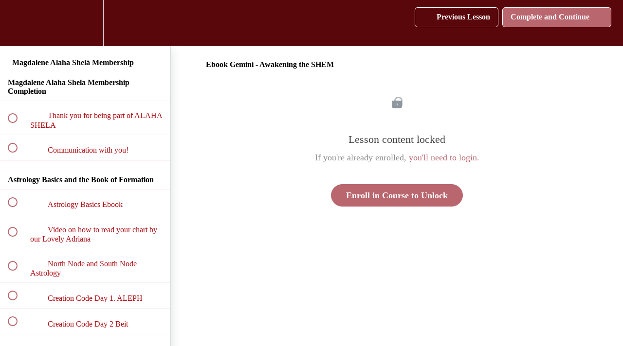

--- FILE ---
content_type: text/html; charset=utf-8
request_url: https://anaoteroenglish.teachable.com/courses/magdalene-alahashela-membership/lectures/32789492
body_size: 34128
content:
<!DOCTYPE html>
<html>
  <head>
    <script src="https://releases.transloadit.com/uppy/v4.18.0/uppy.min.js"></script><link rel="stylesheet" href="https://releases.transloadit.com/uppy/v4.18.0/uppy.min.css" />
    <link href='https://static-media.hotmart.com/-XU9Kp7tBDw5ua50X7iFSZ3OKeI=/32x32/https://file-uploads.teachablecdn.com/39d3e497773848bf98fa30a614d2d7e1/6bf6a91e95c7454aaac225c23839ed06' rel='icon' type='image/png'>

<link href='https://static-media.hotmart.com/ESfBJAztC2cLVLPUZ4_G8TGAZHQ=/72x72/https://file-uploads.teachablecdn.com/39d3e497773848bf98fa30a614d2d7e1/6bf6a91e95c7454aaac225c23839ed06' rel='apple-touch-icon' type='image/png'>

<link href='https://static-media.hotmart.com/BW6UBzL3milk9SoWHYXO22lr9SM=/144x144/https://file-uploads.teachablecdn.com/39d3e497773848bf98fa30a614d2d7e1/6bf6a91e95c7454aaac225c23839ed06' rel='apple-touch-icon' type='image/png'>

<link href='https://static-media.hotmart.com/9wacMcq9c8yfn_ra4c_19CipknA=/320x345/https://file-uploads.teachablecdn.com/a1011ff9fb8b4a4b97f6a5bf5eb1b3e1/913fe52e6e114d399b38a97015d18e71' rel='apple-touch-startup-image' type='image/png'>

<link href='https://static-media.hotmart.com/O98PAllk97DiVbYfUM257E3n3S8=/640x690/https://file-uploads.teachablecdn.com/a1011ff9fb8b4a4b97f6a5bf5eb1b3e1/913fe52e6e114d399b38a97015d18e71' rel='apple-touch-startup-image' type='image/png'>

<meta name='apple-mobile-web-app-capable' content='yes' />
<meta charset="UTF-8">
<meta name="csrf-param" content="authenticity_token" />
<meta name="csrf-token" content="rMJHWER6DSM2fbNtTQny71yIx2HeSGW2osMm9aflPAp0Cs112f9_KSs-onigrwGWOFr5QFsIEES7bMa1hHo3Yw" />
<link rel="stylesheet" href="https://fedora.teachablecdn.com/assets/bootstrap-748e653be2be27c8e709ced95eab64a05c870fcc9544b56e33dfe1a9a539317d.css" data-turbolinks-track="true" /><link href="https://teachable-themeable.learning.teachable.com/themecss/production/base.css?_=a9355fd54640&amp;brand_course_heading=%23ffffff&amp;brand_heading=%23AF6568&amp;brand_homepage_heading=%23ffffff&amp;brand_navbar_fixed_text=%23ffffff&amp;brand_navbar_text=%23ffffff&amp;brand_primary=%235A070B&amp;brand_secondary=%23B9666E&amp;brand_text=%23800D12&amp;font=Palatino&amp;logged_out_homepage_background_image_overlay=0.0&amp;logged_out_homepage_background_image_url=https%3A%2F%2Ffile-uploads.teachablecdn.com%2Fa1011ff9fb8b4a4b97f6a5bf5eb1b3e1%2F913fe52e6e114d399b38a97015d18e71&amp;show_login=true&amp;show_signup=true" rel="stylesheet" data-turbolinks-track="true"></link>
<title>Ebook Gemini - Awakening the SHEM | The Desert Rose Mystery School®</title>
<meta name="description" content="Mary Magdalene and Teachings of the Christ Mystery School">
<link rel="canonical" href="https://thedesertrosemysteryschool.teachable.com/courses/876246/lectures/32789492">
<meta property="og:description" content="Mary Magdalene and Teachings of the Christ Mystery School">
<meta property="og:image" content="https://uploads.teachablecdn.com/attachments/[base64]%287%29.png">
<meta property="og:title" content="Ebook Gemini - Awakening the SHEM">
<meta property="og:type" content="website">
<meta property="og:url" content="https://thedesertrosemysteryschool.teachable.com/courses/876246/lectures/32789492">
<meta name="brand_video_player_color" content="#e61f5b">
<meta name="site_title" content="The Desert Rose Mystery School®">
<style></style>
<script src='//fast.wistia.com/assets/external/E-v1.js'></script>
<script
  src='https://www.recaptcha.net/recaptcha/api.js'
  async
  defer></script>



      <meta name="asset_host" content="https://fedora.teachablecdn.com">
     <script>
  (function () {
    const origCreateElement = Document.prototype.createElement;
    Document.prototype.createElement = function () {
      const el = origCreateElement.apply(this, arguments);
      if (arguments[0].toLowerCase() === "video") {
        const observer = new MutationObserver(() => {
          if (
            el.src &&
            el.src.startsWith("data:video") &&
            el.autoplay &&
            el.style.display === "none"
          ) {
            el.removeAttribute("autoplay");
            el.autoplay = false;
            el.style.display = "none";
            observer.disconnect();
          }
        });
        observer.observe(el, {
          attributes: true,
          attributeFilter: ["src", "autoplay", "style"],
        });
      }
      return el;
    };
  })();
</script>
<script src="https://fedora.teachablecdn.com/packs/student-globals--1463f1f1bdf1bb9a431c.js"></script><script src="https://fedora.teachablecdn.com/packs/student-legacy--38db0977d3748059802d.js"></script><script src="https://fedora.teachablecdn.com/packs/student--e4ea9b8f25228072afe8.js"></script>
<meta id='iris-url' data-iris-url=https://eventable.internal.teachable.com />
<script type="text/javascript">
  window.heap=window.heap||[],heap.load=function(e,t){window.heap.appid=e,window.heap.config=t=t||{};var r=document.createElement("script");r.type="text/javascript",r.async=!0,r.src="https://cdn.heapanalytics.com/js/heap-"+e+".js";var a=document.getElementsByTagName("script")[0];a.parentNode.insertBefore(r,a);for(var n=function(e){return function(){heap.push([e].concat(Array.prototype.slice.call(arguments,0)))}},p=["addEventProperties","addUserProperties","clearEventProperties","identify","resetIdentity","removeEventProperty","setEventProperties","track","unsetEventProperty"],o=0;o<p.length;o++)heap[p[o]]=n(p[o])},heap.load("318805607");
  window.heapShouldTrackUser = true;
</script>


<script type="text/javascript">
  var _user_id = ''; // Set to the user's ID, username, or email address, or '' if not yet known.
  var _session_id = 'c6fa72a6bf1886a889963b4378765661'; // Set to a unique session ID for the visitor's current browsing session.

  var _sift = window._sift = window._sift || [];
  _sift.push(['_setAccount', '2e541754ec']);
  _sift.push(['_setUserId', _user_id]);
  _sift.push(['_setSessionId', _session_id]);
  _sift.push(['_trackPageview']);

  (function() {
    function ls() {
      var e = document.createElement('script');
      e.src = 'https://cdn.sift.com/s.js';
      document.body.appendChild(e);
    }
    if (window.attachEvent) {
      window.attachEvent('onload', ls);
    } else {
      window.addEventListener('load', ls, false);
    }
  })();
</script>





<!-- Google tag (gtag.js) -->
<script async src="https://www.googletagmanager.com/gtag/js?id=G-SL8LSCXHSV"></script>
<script>
  window.dataLayer = window.dataLayer || [];
  function gtag(){dataLayer.push(arguments);}
  gtag('js', new Date());

  gtag('config', 'G-SL8LSCXHSV', {
    'user_id': '',
    'school_id': '381795',
    'school_domain': 'thedesertrosemysteryschool.teachable.com'
  });
</script>



<meta http-equiv="X-UA-Compatible" content="IE=edge">
<script type="text/javascript">window.NREUM||(NREUM={});NREUM.info={"beacon":"bam.nr-data.net","errorBeacon":"bam.nr-data.net","licenseKey":"NRBR-08e3a2ada38dc55a529","applicationID":"1065060701","transactionName":"dAxdTUFZXVQEQh0JAFQXRktWRR5LCV9F","queueTime":0,"applicationTime":252,"agent":""}</script>
<script type="text/javascript">(window.NREUM||(NREUM={})).init={privacy:{cookies_enabled:true},ajax:{deny_list:["bam.nr-data.net"]},feature_flags:["soft_nav"],distributed_tracing:{enabled:true}};(window.NREUM||(NREUM={})).loader_config={agentID:"1103368432",accountID:"4102727",trustKey:"27503",xpid:"UAcHU1FRDxABVFdXBwcHUVQA",licenseKey:"NRBR-08e3a2ada38dc55a529",applicationID:"1065060701",browserID:"1103368432"};;/*! For license information please see nr-loader-spa-1.308.0.min.js.LICENSE.txt */
(()=>{var e,t,r={384:(e,t,r)=>{"use strict";r.d(t,{NT:()=>a,US:()=>u,Zm:()=>o,bQ:()=>d,dV:()=>c,pV:()=>l});var n=r(6154),i=r(1863),s=r(1910);const a={beacon:"bam.nr-data.net",errorBeacon:"bam.nr-data.net"};function o(){return n.gm.NREUM||(n.gm.NREUM={}),void 0===n.gm.newrelic&&(n.gm.newrelic=n.gm.NREUM),n.gm.NREUM}function c(){let e=o();return e.o||(e.o={ST:n.gm.setTimeout,SI:n.gm.setImmediate||n.gm.setInterval,CT:n.gm.clearTimeout,XHR:n.gm.XMLHttpRequest,REQ:n.gm.Request,EV:n.gm.Event,PR:n.gm.Promise,MO:n.gm.MutationObserver,FETCH:n.gm.fetch,WS:n.gm.WebSocket},(0,s.i)(...Object.values(e.o))),e}function d(e,t){let r=o();r.initializedAgents??={},t.initializedAt={ms:(0,i.t)(),date:new Date},r.initializedAgents[e]=t}function u(e,t){o()[e]=t}function l(){return function(){let e=o();const t=e.info||{};e.info={beacon:a.beacon,errorBeacon:a.errorBeacon,...t}}(),function(){let e=o();const t=e.init||{};e.init={...t}}(),c(),function(){let e=o();const t=e.loader_config||{};e.loader_config={...t}}(),o()}},782:(e,t,r)=>{"use strict";r.d(t,{T:()=>n});const n=r(860).K7.pageViewTiming},860:(e,t,r)=>{"use strict";r.d(t,{$J:()=>u,K7:()=>c,P3:()=>d,XX:()=>i,Yy:()=>o,df:()=>s,qY:()=>n,v4:()=>a});const n="events",i="jserrors",s="browser/blobs",a="rum",o="browser/logs",c={ajax:"ajax",genericEvents:"generic_events",jserrors:i,logging:"logging",metrics:"metrics",pageAction:"page_action",pageViewEvent:"page_view_event",pageViewTiming:"page_view_timing",sessionReplay:"session_replay",sessionTrace:"session_trace",softNav:"soft_navigations",spa:"spa"},d={[c.pageViewEvent]:1,[c.pageViewTiming]:2,[c.metrics]:3,[c.jserrors]:4,[c.spa]:5,[c.ajax]:6,[c.sessionTrace]:7,[c.softNav]:8,[c.sessionReplay]:9,[c.logging]:10,[c.genericEvents]:11},u={[c.pageViewEvent]:a,[c.pageViewTiming]:n,[c.ajax]:n,[c.spa]:n,[c.softNav]:n,[c.metrics]:i,[c.jserrors]:i,[c.sessionTrace]:s,[c.sessionReplay]:s,[c.logging]:o,[c.genericEvents]:"ins"}},944:(e,t,r)=>{"use strict";r.d(t,{R:()=>i});var n=r(3241);function i(e,t){"function"==typeof console.debug&&(console.debug("New Relic Warning: https://github.com/newrelic/newrelic-browser-agent/blob/main/docs/warning-codes.md#".concat(e),t),(0,n.W)({agentIdentifier:null,drained:null,type:"data",name:"warn",feature:"warn",data:{code:e,secondary:t}}))}},993:(e,t,r)=>{"use strict";r.d(t,{A$:()=>s,ET:()=>a,TZ:()=>o,p_:()=>i});var n=r(860);const i={ERROR:"ERROR",WARN:"WARN",INFO:"INFO",DEBUG:"DEBUG",TRACE:"TRACE"},s={OFF:0,ERROR:1,WARN:2,INFO:3,DEBUG:4,TRACE:5},a="log",o=n.K7.logging},1541:(e,t,r)=>{"use strict";r.d(t,{U:()=>i,f:()=>n});const n={MFE:"MFE",BA:"BA"};function i(e,t){if(2!==t?.harvestEndpointVersion)return{};const r=t.agentRef.runtime.appMetadata.agents[0].entityGuid;return e?{"source.id":e.id,"source.name":e.name,"source.type":e.type,"parent.id":e.parent?.id||r,"parent.type":e.parent?.type||n.BA}:{"entity.guid":r,appId:t.agentRef.info.applicationID}}},1687:(e,t,r)=>{"use strict";r.d(t,{Ak:()=>d,Ze:()=>h,x3:()=>u});var n=r(3241),i=r(7836),s=r(3606),a=r(860),o=r(2646);const c={};function d(e,t){const r={staged:!1,priority:a.P3[t]||0};l(e),c[e].get(t)||c[e].set(t,r)}function u(e,t){e&&c[e]&&(c[e].get(t)&&c[e].delete(t),p(e,t,!1),c[e].size&&f(e))}function l(e){if(!e)throw new Error("agentIdentifier required");c[e]||(c[e]=new Map)}function h(e="",t="feature",r=!1){if(l(e),!e||!c[e].get(t)||r)return p(e,t);c[e].get(t).staged=!0,f(e)}function f(e){const t=Array.from(c[e]);t.every(([e,t])=>t.staged)&&(t.sort((e,t)=>e[1].priority-t[1].priority),t.forEach(([t])=>{c[e].delete(t),p(e,t)}))}function p(e,t,r=!0){const a=e?i.ee.get(e):i.ee,c=s.i.handlers;if(!a.aborted&&a.backlog&&c){if((0,n.W)({agentIdentifier:e,type:"lifecycle",name:"drain",feature:t}),r){const e=a.backlog[t],r=c[t];if(r){for(let t=0;e&&t<e.length;++t)g(e[t],r);Object.entries(r).forEach(([e,t])=>{Object.values(t||{}).forEach(t=>{t[0]?.on&&t[0]?.context()instanceof o.y&&t[0].on(e,t[1])})})}}a.isolatedBacklog||delete c[t],a.backlog[t]=null,a.emit("drain-"+t,[])}}function g(e,t){var r=e[1];Object.values(t[r]||{}).forEach(t=>{var r=e[0];if(t[0]===r){var n=t[1],i=e[3],s=e[2];n.apply(i,s)}})}},1738:(e,t,r)=>{"use strict";r.d(t,{U:()=>f,Y:()=>h});var n=r(3241),i=r(9908),s=r(1863),a=r(944),o=r(5701),c=r(3969),d=r(8362),u=r(860),l=r(4261);function h(e,t,r,s){const h=s||r;!h||h[e]&&h[e]!==d.d.prototype[e]||(h[e]=function(){(0,i.p)(c.xV,["API/"+e+"/called"],void 0,u.K7.metrics,r.ee),(0,n.W)({agentIdentifier:r.agentIdentifier,drained:!!o.B?.[r.agentIdentifier],type:"data",name:"api",feature:l.Pl+e,data:{}});try{return t.apply(this,arguments)}catch(e){(0,a.R)(23,e)}})}function f(e,t,r,n,a){const o=e.info;null===r?delete o.jsAttributes[t]:o.jsAttributes[t]=r,(a||null===r)&&(0,i.p)(l.Pl+n,[(0,s.t)(),t,r],void 0,"session",e.ee)}},1741:(e,t,r)=>{"use strict";r.d(t,{W:()=>s});var n=r(944),i=r(4261);class s{#e(e,...t){if(this[e]!==s.prototype[e])return this[e](...t);(0,n.R)(35,e)}addPageAction(e,t){return this.#e(i.hG,e,t)}register(e){return this.#e(i.eY,e)}recordCustomEvent(e,t){return this.#e(i.fF,e,t)}setPageViewName(e,t){return this.#e(i.Fw,e,t)}setCustomAttribute(e,t,r){return this.#e(i.cD,e,t,r)}noticeError(e,t){return this.#e(i.o5,e,t)}setUserId(e,t=!1){return this.#e(i.Dl,e,t)}setApplicationVersion(e){return this.#e(i.nb,e)}setErrorHandler(e){return this.#e(i.bt,e)}addRelease(e,t){return this.#e(i.k6,e,t)}log(e,t){return this.#e(i.$9,e,t)}start(){return this.#e(i.d3)}finished(e){return this.#e(i.BL,e)}recordReplay(){return this.#e(i.CH)}pauseReplay(){return this.#e(i.Tb)}addToTrace(e){return this.#e(i.U2,e)}setCurrentRouteName(e){return this.#e(i.PA,e)}interaction(e){return this.#e(i.dT,e)}wrapLogger(e,t,r){return this.#e(i.Wb,e,t,r)}measure(e,t){return this.#e(i.V1,e,t)}consent(e){return this.#e(i.Pv,e)}}},1863:(e,t,r)=>{"use strict";function n(){return Math.floor(performance.now())}r.d(t,{t:()=>n})},1910:(e,t,r)=>{"use strict";r.d(t,{i:()=>s});var n=r(944);const i=new Map;function s(...e){return e.every(e=>{if(i.has(e))return i.get(e);const t="function"==typeof e?e.toString():"",r=t.includes("[native code]"),s=t.includes("nrWrapper");return r||s||(0,n.R)(64,e?.name||t),i.set(e,r),r})}},2555:(e,t,r)=>{"use strict";r.d(t,{D:()=>o,f:()=>a});var n=r(384),i=r(8122);const s={beacon:n.NT.beacon,errorBeacon:n.NT.errorBeacon,licenseKey:void 0,applicationID:void 0,sa:void 0,queueTime:void 0,applicationTime:void 0,ttGuid:void 0,user:void 0,account:void 0,product:void 0,extra:void 0,jsAttributes:{},userAttributes:void 0,atts:void 0,transactionName:void 0,tNamePlain:void 0};function a(e){try{return!!e.licenseKey&&!!e.errorBeacon&&!!e.applicationID}catch(e){return!1}}const o=e=>(0,i.a)(e,s)},2614:(e,t,r)=>{"use strict";r.d(t,{BB:()=>a,H3:()=>n,g:()=>d,iL:()=>c,tS:()=>o,uh:()=>i,wk:()=>s});const n="NRBA",i="SESSION",s=144e5,a=18e5,o={STARTED:"session-started",PAUSE:"session-pause",RESET:"session-reset",RESUME:"session-resume",UPDATE:"session-update"},c={SAME_TAB:"same-tab",CROSS_TAB:"cross-tab"},d={OFF:0,FULL:1,ERROR:2}},2646:(e,t,r)=>{"use strict";r.d(t,{y:()=>n});class n{constructor(e){this.contextId=e}}},2843:(e,t,r)=>{"use strict";r.d(t,{G:()=>s,u:()=>i});var n=r(3878);function i(e,t=!1,r,i){(0,n.DD)("visibilitychange",function(){if(t)return void("hidden"===document.visibilityState&&e());e(document.visibilityState)},r,i)}function s(e,t,r){(0,n.sp)("pagehide",e,t,r)}},3241:(e,t,r)=>{"use strict";r.d(t,{W:()=>s});var n=r(6154);const i="newrelic";function s(e={}){try{n.gm.dispatchEvent(new CustomEvent(i,{detail:e}))}catch(e){}}},3304:(e,t,r)=>{"use strict";r.d(t,{A:()=>s});var n=r(7836);const i=()=>{const e=new WeakSet;return(t,r)=>{if("object"==typeof r&&null!==r){if(e.has(r))return;e.add(r)}return r}};function s(e){try{return JSON.stringify(e,i())??""}catch(e){try{n.ee.emit("internal-error",[e])}catch(e){}return""}}},3333:(e,t,r)=>{"use strict";r.d(t,{$v:()=>u,TZ:()=>n,Xh:()=>c,Zp:()=>i,kd:()=>d,mq:()=>o,nf:()=>a,qN:()=>s});const n=r(860).K7.genericEvents,i=["auxclick","click","copy","keydown","paste","scrollend"],s=["focus","blur"],a=4,o=1e3,c=2e3,d=["PageAction","UserAction","BrowserPerformance"],u={RESOURCES:"experimental.resources",REGISTER:"register"}},3434:(e,t,r)=>{"use strict";r.d(t,{Jt:()=>s,YM:()=>d});var n=r(7836),i=r(5607);const s="nr@original:".concat(i.W),a=50;var o=Object.prototype.hasOwnProperty,c=!1;function d(e,t){return e||(e=n.ee),r.inPlace=function(e,t,n,i,s){n||(n="");const a="-"===n.charAt(0);for(let o=0;o<t.length;o++){const c=t[o],d=e[c];l(d)||(e[c]=r(d,a?c+n:n,i,c,s))}},r.flag=s,r;function r(t,r,n,c,d){return l(t)?t:(r||(r=""),nrWrapper[s]=t,function(e,t,r){if(Object.defineProperty&&Object.keys)try{return Object.keys(e).forEach(function(r){Object.defineProperty(t,r,{get:function(){return e[r]},set:function(t){return e[r]=t,t}})}),t}catch(e){u([e],r)}for(var n in e)o.call(e,n)&&(t[n]=e[n])}(t,nrWrapper,e),nrWrapper);function nrWrapper(){var s,o,l,h;let f;try{o=this,s=[...arguments],l="function"==typeof n?n(s,o):n||{}}catch(t){u([t,"",[s,o,c],l],e)}i(r+"start",[s,o,c],l,d);const p=performance.now();let g;try{return h=t.apply(o,s),g=performance.now(),h}catch(e){throw g=performance.now(),i(r+"err",[s,o,e],l,d),f=e,f}finally{const e=g-p,t={start:p,end:g,duration:e,isLongTask:e>=a,methodName:c,thrownError:f};t.isLongTask&&i("long-task",[t,o],l,d),i(r+"end",[s,o,h],l,d)}}}function i(r,n,i,s){if(!c||t){var a=c;c=!0;try{e.emit(r,n,i,t,s)}catch(t){u([t,r,n,i],e)}c=a}}}function u(e,t){t||(t=n.ee);try{t.emit("internal-error",e)}catch(e){}}function l(e){return!(e&&"function"==typeof e&&e.apply&&!e[s])}},3606:(e,t,r)=>{"use strict";r.d(t,{i:()=>s});var n=r(9908);s.on=a;var i=s.handlers={};function s(e,t,r,s){a(s||n.d,i,e,t,r)}function a(e,t,r,i,s){s||(s="feature"),e||(e=n.d);var a=t[s]=t[s]||{};(a[r]=a[r]||[]).push([e,i])}},3738:(e,t,r)=>{"use strict";r.d(t,{He:()=>i,Kp:()=>o,Lc:()=>d,Rz:()=>u,TZ:()=>n,bD:()=>s,d3:()=>a,jx:()=>l,sl:()=>h,uP:()=>c});const n=r(860).K7.sessionTrace,i="bstResource",s="resource",a="-start",o="-end",c="fn"+a,d="fn"+o,u="pushState",l=1e3,h=3e4},3785:(e,t,r)=>{"use strict";r.d(t,{R:()=>c,b:()=>d});var n=r(9908),i=r(1863),s=r(860),a=r(3969),o=r(993);function c(e,t,r={},c=o.p_.INFO,d=!0,u,l=(0,i.t)()){(0,n.p)(a.xV,["API/logging/".concat(c.toLowerCase(),"/called")],void 0,s.K7.metrics,e),(0,n.p)(o.ET,[l,t,r,c,d,u],void 0,s.K7.logging,e)}function d(e){return"string"==typeof e&&Object.values(o.p_).some(t=>t===e.toUpperCase().trim())}},3878:(e,t,r)=>{"use strict";function n(e,t){return{capture:e,passive:!1,signal:t}}function i(e,t,r=!1,i){window.addEventListener(e,t,n(r,i))}function s(e,t,r=!1,i){document.addEventListener(e,t,n(r,i))}r.d(t,{DD:()=>s,jT:()=>n,sp:()=>i})},3962:(e,t,r)=>{"use strict";r.d(t,{AM:()=>a,O2:()=>l,OV:()=>s,Qu:()=>h,TZ:()=>c,ih:()=>f,pP:()=>o,t1:()=>u,tC:()=>i,wD:()=>d});var n=r(860);const i=["click","keydown","submit"],s="popstate",a="api",o="initialPageLoad",c=n.K7.softNav,d=5e3,u=500,l={INITIAL_PAGE_LOAD:"",ROUTE_CHANGE:1,UNSPECIFIED:2},h={INTERACTION:1,AJAX:2,CUSTOM_END:3,CUSTOM_TRACER:4},f={IP:"in progress",PF:"pending finish",FIN:"finished",CAN:"cancelled"}},3969:(e,t,r)=>{"use strict";r.d(t,{TZ:()=>n,XG:()=>o,rs:()=>i,xV:()=>a,z_:()=>s});const n=r(860).K7.metrics,i="sm",s="cm",a="storeSupportabilityMetrics",o="storeEventMetrics"},4234:(e,t,r)=>{"use strict";r.d(t,{W:()=>s});var n=r(7836),i=r(1687);class s{constructor(e,t){this.agentIdentifier=e,this.ee=n.ee.get(e),this.featureName=t,this.blocked=!1}deregisterDrain(){(0,i.x3)(this.agentIdentifier,this.featureName)}}},4261:(e,t,r)=>{"use strict";r.d(t,{$9:()=>u,BL:()=>c,CH:()=>p,Dl:()=>R,Fw:()=>w,PA:()=>v,Pl:()=>n,Pv:()=>A,Tb:()=>h,U2:()=>a,V1:()=>E,Wb:()=>T,bt:()=>y,cD:()=>b,d3:()=>x,dT:()=>d,eY:()=>g,fF:()=>f,hG:()=>s,hw:()=>i,k6:()=>o,nb:()=>m,o5:()=>l});const n="api-",i=n+"ixn-",s="addPageAction",a="addToTrace",o="addRelease",c="finished",d="interaction",u="log",l="noticeError",h="pauseReplay",f="recordCustomEvent",p="recordReplay",g="register",m="setApplicationVersion",v="setCurrentRouteName",b="setCustomAttribute",y="setErrorHandler",w="setPageViewName",R="setUserId",x="start",T="wrapLogger",E="measure",A="consent"},5205:(e,t,r)=>{"use strict";r.d(t,{j:()=>S});var n=r(384),i=r(1741);var s=r(2555),a=r(3333);const o=e=>{if(!e||"string"!=typeof e)return!1;try{document.createDocumentFragment().querySelector(e)}catch{return!1}return!0};var c=r(2614),d=r(944),u=r(8122);const l="[data-nr-mask]",h=e=>(0,u.a)(e,(()=>{const e={feature_flags:[],experimental:{allow_registered_children:!1,resources:!1},mask_selector:"*",block_selector:"[data-nr-block]",mask_input_options:{color:!1,date:!1,"datetime-local":!1,email:!1,month:!1,number:!1,range:!1,search:!1,tel:!1,text:!1,time:!1,url:!1,week:!1,textarea:!1,select:!1,password:!0}};return{ajax:{deny_list:void 0,block_internal:!0,enabled:!0,autoStart:!0},api:{get allow_registered_children(){return e.feature_flags.includes(a.$v.REGISTER)||e.experimental.allow_registered_children},set allow_registered_children(t){e.experimental.allow_registered_children=t},duplicate_registered_data:!1},browser_consent_mode:{enabled:!1},distributed_tracing:{enabled:void 0,exclude_newrelic_header:void 0,cors_use_newrelic_header:void 0,cors_use_tracecontext_headers:void 0,allowed_origins:void 0},get feature_flags(){return e.feature_flags},set feature_flags(t){e.feature_flags=t},generic_events:{enabled:!0,autoStart:!0},harvest:{interval:30},jserrors:{enabled:!0,autoStart:!0},logging:{enabled:!0,autoStart:!0},metrics:{enabled:!0,autoStart:!0},obfuscate:void 0,page_action:{enabled:!0},page_view_event:{enabled:!0,autoStart:!0},page_view_timing:{enabled:!0,autoStart:!0},performance:{capture_marks:!1,capture_measures:!1,capture_detail:!0,resources:{get enabled(){return e.feature_flags.includes(a.$v.RESOURCES)||e.experimental.resources},set enabled(t){e.experimental.resources=t},asset_types:[],first_party_domains:[],ignore_newrelic:!0}},privacy:{cookies_enabled:!0},proxy:{assets:void 0,beacon:void 0},session:{expiresMs:c.wk,inactiveMs:c.BB},session_replay:{autoStart:!0,enabled:!1,preload:!1,sampling_rate:10,error_sampling_rate:100,collect_fonts:!1,inline_images:!1,fix_stylesheets:!0,mask_all_inputs:!0,get mask_text_selector(){return e.mask_selector},set mask_text_selector(t){o(t)?e.mask_selector="".concat(t,",").concat(l):""===t||null===t?e.mask_selector=l:(0,d.R)(5,t)},get block_class(){return"nr-block"},get ignore_class(){return"nr-ignore"},get mask_text_class(){return"nr-mask"},get block_selector(){return e.block_selector},set block_selector(t){o(t)?e.block_selector+=",".concat(t):""!==t&&(0,d.R)(6,t)},get mask_input_options(){return e.mask_input_options},set mask_input_options(t){t&&"object"==typeof t?e.mask_input_options={...t,password:!0}:(0,d.R)(7,t)}},session_trace:{enabled:!0,autoStart:!0},soft_navigations:{enabled:!0,autoStart:!0},spa:{enabled:!0,autoStart:!0},ssl:void 0,user_actions:{enabled:!0,elementAttributes:["id","className","tagName","type"]}}})());var f=r(6154),p=r(9324);let g=0;const m={buildEnv:p.F3,distMethod:p.Xs,version:p.xv,originTime:f.WN},v={consented:!1},b={appMetadata:{},get consented(){return this.session?.state?.consent||v.consented},set consented(e){v.consented=e},customTransaction:void 0,denyList:void 0,disabled:!1,harvester:void 0,isolatedBacklog:!1,isRecording:!1,loaderType:void 0,maxBytes:3e4,obfuscator:void 0,onerror:void 0,ptid:void 0,releaseIds:{},session:void 0,timeKeeper:void 0,registeredEntities:[],jsAttributesMetadata:{bytes:0},get harvestCount(){return++g}},y=e=>{const t=(0,u.a)(e,b),r=Object.keys(m).reduce((e,t)=>(e[t]={value:m[t],writable:!1,configurable:!0,enumerable:!0},e),{});return Object.defineProperties(t,r)};var w=r(5701);const R=e=>{const t=e.startsWith("http");e+="/",r.p=t?e:"https://"+e};var x=r(7836),T=r(3241);const E={accountID:void 0,trustKey:void 0,agentID:void 0,licenseKey:void 0,applicationID:void 0,xpid:void 0},A=e=>(0,u.a)(e,E),_=new Set;function S(e,t={},r,a){let{init:o,info:c,loader_config:d,runtime:u={},exposed:l=!0}=t;if(!c){const e=(0,n.pV)();o=e.init,c=e.info,d=e.loader_config}e.init=h(o||{}),e.loader_config=A(d||{}),c.jsAttributes??={},f.bv&&(c.jsAttributes.isWorker=!0),e.info=(0,s.D)(c);const p=e.init,g=[c.beacon,c.errorBeacon];_.has(e.agentIdentifier)||(p.proxy.assets&&(R(p.proxy.assets),g.push(p.proxy.assets)),p.proxy.beacon&&g.push(p.proxy.beacon),e.beacons=[...g],function(e){const t=(0,n.pV)();Object.getOwnPropertyNames(i.W.prototype).forEach(r=>{const n=i.W.prototype[r];if("function"!=typeof n||"constructor"===n)return;let s=t[r];e[r]&&!1!==e.exposed&&"micro-agent"!==e.runtime?.loaderType&&(t[r]=(...t)=>{const n=e[r](...t);return s?s(...t):n})})}(e),(0,n.US)("activatedFeatures",w.B)),u.denyList=[...p.ajax.deny_list||[],...p.ajax.block_internal?g:[]],u.ptid=e.agentIdentifier,u.loaderType=r,e.runtime=y(u),_.has(e.agentIdentifier)||(e.ee=x.ee.get(e.agentIdentifier),e.exposed=l,(0,T.W)({agentIdentifier:e.agentIdentifier,drained:!!w.B?.[e.agentIdentifier],type:"lifecycle",name:"initialize",feature:void 0,data:e.config})),_.add(e.agentIdentifier)}},5270:(e,t,r)=>{"use strict";r.d(t,{Aw:()=>a,SR:()=>s,rF:()=>o});var n=r(384),i=r(7767);function s(e){return!!(0,n.dV)().o.MO&&(0,i.V)(e)&&!0===e?.session_trace.enabled}function a(e){return!0===e?.session_replay.preload&&s(e)}function o(e,t){try{if("string"==typeof t?.type){if("password"===t.type.toLowerCase())return"*".repeat(e?.length||0);if(void 0!==t?.dataset?.nrUnmask||t?.classList?.contains("nr-unmask"))return e}}catch(e){}return"string"==typeof e?e.replace(/[\S]/g,"*"):"*".repeat(e?.length||0)}},5289:(e,t,r)=>{"use strict";r.d(t,{GG:()=>a,Qr:()=>c,sB:()=>o});var n=r(3878),i=r(6389);function s(){return"undefined"==typeof document||"complete"===document.readyState}function a(e,t){if(s())return e();const r=(0,i.J)(e),a=setInterval(()=>{s()&&(clearInterval(a),r())},500);(0,n.sp)("load",r,t)}function o(e){if(s())return e();(0,n.DD)("DOMContentLoaded",e)}function c(e){if(s())return e();(0,n.sp)("popstate",e)}},5607:(e,t,r)=>{"use strict";r.d(t,{W:()=>n});const n=(0,r(9566).bz)()},5701:(e,t,r)=>{"use strict";r.d(t,{B:()=>s,t:()=>a});var n=r(3241);const i=new Set,s={};function a(e,t){const r=t.agentIdentifier;s[r]??={},e&&"object"==typeof e&&(i.has(r)||(t.ee.emit("rumresp",[e]),s[r]=e,i.add(r),(0,n.W)({agentIdentifier:r,loaded:!0,drained:!0,type:"lifecycle",name:"load",feature:void 0,data:e})))}},6154:(e,t,r)=>{"use strict";r.d(t,{OF:()=>d,RI:()=>i,WN:()=>h,bv:()=>s,eN:()=>f,gm:()=>a,lR:()=>l,m:()=>c,mw:()=>o,sb:()=>u});var n=r(1863);const i="undefined"!=typeof window&&!!window.document,s="undefined"!=typeof WorkerGlobalScope&&("undefined"!=typeof self&&self instanceof WorkerGlobalScope&&self.navigator instanceof WorkerNavigator||"undefined"!=typeof globalThis&&globalThis instanceof WorkerGlobalScope&&globalThis.navigator instanceof WorkerNavigator),a=i?window:"undefined"!=typeof WorkerGlobalScope&&("undefined"!=typeof self&&self instanceof WorkerGlobalScope&&self||"undefined"!=typeof globalThis&&globalThis instanceof WorkerGlobalScope&&globalThis),o=Boolean("hidden"===a?.document?.visibilityState),c=""+a?.location,d=/iPad|iPhone|iPod/.test(a.navigator?.userAgent),u=d&&"undefined"==typeof SharedWorker,l=(()=>{const e=a.navigator?.userAgent?.match(/Firefox[/\s](\d+\.\d+)/);return Array.isArray(e)&&e.length>=2?+e[1]:0})(),h=Date.now()-(0,n.t)(),f=()=>"undefined"!=typeof PerformanceNavigationTiming&&a?.performance?.getEntriesByType("navigation")?.[0]?.responseStart},6344:(e,t,r)=>{"use strict";r.d(t,{BB:()=>u,Qb:()=>l,TZ:()=>i,Ug:()=>a,Vh:()=>s,_s:()=>o,bc:()=>d,yP:()=>c});var n=r(2614);const i=r(860).K7.sessionReplay,s="errorDuringReplay",a=.12,o={DomContentLoaded:0,Load:1,FullSnapshot:2,IncrementalSnapshot:3,Meta:4,Custom:5},c={[n.g.ERROR]:15e3,[n.g.FULL]:3e5,[n.g.OFF]:0},d={RESET:{message:"Session was reset",sm:"Reset"},IMPORT:{message:"Recorder failed to import",sm:"Import"},TOO_MANY:{message:"429: Too Many Requests",sm:"Too-Many"},TOO_BIG:{message:"Payload was too large",sm:"Too-Big"},CROSS_TAB:{message:"Session Entity was set to OFF on another tab",sm:"Cross-Tab"},ENTITLEMENTS:{message:"Session Replay is not allowed and will not be started",sm:"Entitlement"}},u=5e3,l={API:"api",RESUME:"resume",SWITCH_TO_FULL:"switchToFull",INITIALIZE:"initialize",PRELOAD:"preload"}},6389:(e,t,r)=>{"use strict";function n(e,t=500,r={}){const n=r?.leading||!1;let i;return(...r)=>{n&&void 0===i&&(e.apply(this,r),i=setTimeout(()=>{i=clearTimeout(i)},t)),n||(clearTimeout(i),i=setTimeout(()=>{e.apply(this,r)},t))}}function i(e){let t=!1;return(...r)=>{t||(t=!0,e.apply(this,r))}}r.d(t,{J:()=>i,s:()=>n})},6630:(e,t,r)=>{"use strict";r.d(t,{T:()=>n});const n=r(860).K7.pageViewEvent},6774:(e,t,r)=>{"use strict";r.d(t,{T:()=>n});const n=r(860).K7.jserrors},7295:(e,t,r)=>{"use strict";r.d(t,{Xv:()=>a,gX:()=>i,iW:()=>s});var n=[];function i(e){if(!e||s(e))return!1;if(0===n.length)return!0;if("*"===n[0].hostname)return!1;for(var t=0;t<n.length;t++){var r=n[t];if(r.hostname.test(e.hostname)&&r.pathname.test(e.pathname))return!1}return!0}function s(e){return void 0===e.hostname}function a(e){if(n=[],e&&e.length)for(var t=0;t<e.length;t++){let r=e[t];if(!r)continue;if("*"===r)return void(n=[{hostname:"*"}]);0===r.indexOf("http://")?r=r.substring(7):0===r.indexOf("https://")&&(r=r.substring(8));const i=r.indexOf("/");let s,a;i>0?(s=r.substring(0,i),a=r.substring(i)):(s=r,a="*");let[c]=s.split(":");n.push({hostname:o(c),pathname:o(a,!0)})}}function o(e,t=!1){const r=e.replace(/[.+?^${}()|[\]\\]/g,e=>"\\"+e).replace(/\*/g,".*?");return new RegExp((t?"^":"")+r+"$")}},7485:(e,t,r)=>{"use strict";r.d(t,{D:()=>i});var n=r(6154);function i(e){if(0===(e||"").indexOf("data:"))return{protocol:"data"};try{const t=new URL(e,location.href),r={port:t.port,hostname:t.hostname,pathname:t.pathname,search:t.search,protocol:t.protocol.slice(0,t.protocol.indexOf(":")),sameOrigin:t.protocol===n.gm?.location?.protocol&&t.host===n.gm?.location?.host};return r.port&&""!==r.port||("http:"===t.protocol&&(r.port="80"),"https:"===t.protocol&&(r.port="443")),r.pathname&&""!==r.pathname?r.pathname.startsWith("/")||(r.pathname="/".concat(r.pathname)):r.pathname="/",r}catch(e){return{}}}},7699:(e,t,r)=>{"use strict";r.d(t,{It:()=>s,KC:()=>o,No:()=>i,qh:()=>a});var n=r(860);const i=16e3,s=1e6,a="SESSION_ERROR",o={[n.K7.logging]:!0,[n.K7.genericEvents]:!1,[n.K7.jserrors]:!1,[n.K7.ajax]:!1}},7767:(e,t,r)=>{"use strict";r.d(t,{V:()=>i});var n=r(6154);const i=e=>n.RI&&!0===e?.privacy.cookies_enabled},7836:(e,t,r)=>{"use strict";r.d(t,{P:()=>o,ee:()=>c});var n=r(384),i=r(8990),s=r(2646),a=r(5607);const o="nr@context:".concat(a.W),c=function e(t,r){var n={},a={},u={},l=!1;try{l=16===r.length&&d.initializedAgents?.[r]?.runtime.isolatedBacklog}catch(e){}var h={on:p,addEventListener:p,removeEventListener:function(e,t){var r=n[e];if(!r)return;for(var i=0;i<r.length;i++)r[i]===t&&r.splice(i,1)},emit:function(e,r,n,i,s){!1!==s&&(s=!0);if(c.aborted&&!i)return;t&&s&&t.emit(e,r,n);var o=f(n);g(e).forEach(e=>{e.apply(o,r)});var d=v()[a[e]];d&&d.push([h,e,r,o]);return o},get:m,listeners:g,context:f,buffer:function(e,t){const r=v();if(t=t||"feature",h.aborted)return;Object.entries(e||{}).forEach(([e,n])=>{a[n]=t,t in r||(r[t]=[])})},abort:function(){h._aborted=!0,Object.keys(h.backlog).forEach(e=>{delete h.backlog[e]})},isBuffering:function(e){return!!v()[a[e]]},debugId:r,backlog:l?{}:t&&"object"==typeof t.backlog?t.backlog:{},isolatedBacklog:l};return Object.defineProperty(h,"aborted",{get:()=>{let e=h._aborted||!1;return e||(t&&(e=t.aborted),e)}}),h;function f(e){return e&&e instanceof s.y?e:e?(0,i.I)(e,o,()=>new s.y(o)):new s.y(o)}function p(e,t){n[e]=g(e).concat(t)}function g(e){return n[e]||[]}function m(t){return u[t]=u[t]||e(h,t)}function v(){return h.backlog}}(void 0,"globalEE"),d=(0,n.Zm)();d.ee||(d.ee=c)},8122:(e,t,r)=>{"use strict";r.d(t,{a:()=>i});var n=r(944);function i(e,t){try{if(!e||"object"!=typeof e)return(0,n.R)(3);if(!t||"object"!=typeof t)return(0,n.R)(4);const r=Object.create(Object.getPrototypeOf(t),Object.getOwnPropertyDescriptors(t)),s=0===Object.keys(r).length?e:r;for(let a in s)if(void 0!==e[a])try{if(null===e[a]){r[a]=null;continue}Array.isArray(e[a])&&Array.isArray(t[a])?r[a]=Array.from(new Set([...e[a],...t[a]])):"object"==typeof e[a]&&"object"==typeof t[a]?r[a]=i(e[a],t[a]):r[a]=e[a]}catch(e){r[a]||(0,n.R)(1,e)}return r}catch(e){(0,n.R)(2,e)}}},8139:(e,t,r)=>{"use strict";r.d(t,{u:()=>h});var n=r(7836),i=r(3434),s=r(8990),a=r(6154);const o={},c=a.gm.XMLHttpRequest,d="addEventListener",u="removeEventListener",l="nr@wrapped:".concat(n.P);function h(e){var t=function(e){return(e||n.ee).get("events")}(e);if(o[t.debugId]++)return t;o[t.debugId]=1;var r=(0,i.YM)(t,!0);function h(e){r.inPlace(e,[d,u],"-",p)}function p(e,t){return e[1]}return"getPrototypeOf"in Object&&(a.RI&&f(document,h),c&&f(c.prototype,h),f(a.gm,h)),t.on(d+"-start",function(e,t){var n=e[1];if(null!==n&&("function"==typeof n||"object"==typeof n)&&"newrelic"!==e[0]){var i=(0,s.I)(n,l,function(){var e={object:function(){if("function"!=typeof n.handleEvent)return;return n.handleEvent.apply(n,arguments)},function:n}[typeof n];return e?r(e,"fn-",null,e.name||"anonymous"):n});this.wrapped=e[1]=i}}),t.on(u+"-start",function(e){e[1]=this.wrapped||e[1]}),t}function f(e,t,...r){let n=e;for(;"object"==typeof n&&!Object.prototype.hasOwnProperty.call(n,d);)n=Object.getPrototypeOf(n);n&&t(n,...r)}},8362:(e,t,r)=>{"use strict";r.d(t,{d:()=>s});var n=r(9566),i=r(1741);class s extends i.W{agentIdentifier=(0,n.LA)(16)}},8374:(e,t,r)=>{r.nc=(()=>{try{return document?.currentScript?.nonce}catch(e){}return""})()},8990:(e,t,r)=>{"use strict";r.d(t,{I:()=>i});var n=Object.prototype.hasOwnProperty;function i(e,t,r){if(n.call(e,t))return e[t];var i=r();if(Object.defineProperty&&Object.keys)try{return Object.defineProperty(e,t,{value:i,writable:!0,enumerable:!1}),i}catch(e){}return e[t]=i,i}},9119:(e,t,r)=>{"use strict";r.d(t,{L:()=>s});var n=/([^?#]*)[^#]*(#[^?]*|$).*/,i=/([^?#]*)().*/;function s(e,t){return e?e.replace(t?n:i,"$1$2"):e}},9300:(e,t,r)=>{"use strict";r.d(t,{T:()=>n});const n=r(860).K7.ajax},9324:(e,t,r)=>{"use strict";r.d(t,{AJ:()=>a,F3:()=>i,Xs:()=>s,Yq:()=>o,xv:()=>n});const n="1.308.0",i="PROD",s="CDN",a="@newrelic/rrweb",o="1.0.1"},9566:(e,t,r)=>{"use strict";r.d(t,{LA:()=>o,ZF:()=>c,bz:()=>a,el:()=>d});var n=r(6154);const i="xxxxxxxx-xxxx-4xxx-yxxx-xxxxxxxxxxxx";function s(e,t){return e?15&e[t]:16*Math.random()|0}function a(){const e=n.gm?.crypto||n.gm?.msCrypto;let t,r=0;return e&&e.getRandomValues&&(t=e.getRandomValues(new Uint8Array(30))),i.split("").map(e=>"x"===e?s(t,r++).toString(16):"y"===e?(3&s()|8).toString(16):e).join("")}function o(e){const t=n.gm?.crypto||n.gm?.msCrypto;let r,i=0;t&&t.getRandomValues&&(r=t.getRandomValues(new Uint8Array(e)));const a=[];for(var o=0;o<e;o++)a.push(s(r,i++).toString(16));return a.join("")}function c(){return o(16)}function d(){return o(32)}},9908:(e,t,r)=>{"use strict";r.d(t,{d:()=>n,p:()=>i});var n=r(7836).ee.get("handle");function i(e,t,r,i,s){s?(s.buffer([e],i),s.emit(e,t,r)):(n.buffer([e],i),n.emit(e,t,r))}}},n={};function i(e){var t=n[e];if(void 0!==t)return t.exports;var s=n[e]={exports:{}};return r[e](s,s.exports,i),s.exports}i.m=r,i.d=(e,t)=>{for(var r in t)i.o(t,r)&&!i.o(e,r)&&Object.defineProperty(e,r,{enumerable:!0,get:t[r]})},i.f={},i.e=e=>Promise.all(Object.keys(i.f).reduce((t,r)=>(i.f[r](e,t),t),[])),i.u=e=>({212:"nr-spa-compressor",249:"nr-spa-recorder",478:"nr-spa"}[e]+"-1.308.0.min.js"),i.o=(e,t)=>Object.prototype.hasOwnProperty.call(e,t),e={},t="NRBA-1.308.0.PROD:",i.l=(r,n,s,a)=>{if(e[r])e[r].push(n);else{var o,c;if(void 0!==s)for(var d=document.getElementsByTagName("script"),u=0;u<d.length;u++){var l=d[u];if(l.getAttribute("src")==r||l.getAttribute("data-webpack")==t+s){o=l;break}}if(!o){c=!0;var h={478:"sha512-RSfSVnmHk59T/uIPbdSE0LPeqcEdF4/+XhfJdBuccH5rYMOEZDhFdtnh6X6nJk7hGpzHd9Ujhsy7lZEz/ORYCQ==",249:"sha512-ehJXhmntm85NSqW4MkhfQqmeKFulra3klDyY0OPDUE+sQ3GokHlPh1pmAzuNy//3j4ac6lzIbmXLvGQBMYmrkg==",212:"sha512-B9h4CR46ndKRgMBcK+j67uSR2RCnJfGefU+A7FrgR/k42ovXy5x/MAVFiSvFxuVeEk/pNLgvYGMp1cBSK/G6Fg=="};(o=document.createElement("script")).charset="utf-8",i.nc&&o.setAttribute("nonce",i.nc),o.setAttribute("data-webpack",t+s),o.src=r,0!==o.src.indexOf(window.location.origin+"/")&&(o.crossOrigin="anonymous"),h[a]&&(o.integrity=h[a])}e[r]=[n];var f=(t,n)=>{o.onerror=o.onload=null,clearTimeout(p);var i=e[r];if(delete e[r],o.parentNode&&o.parentNode.removeChild(o),i&&i.forEach(e=>e(n)),t)return t(n)},p=setTimeout(f.bind(null,void 0,{type:"timeout",target:o}),12e4);o.onerror=f.bind(null,o.onerror),o.onload=f.bind(null,o.onload),c&&document.head.appendChild(o)}},i.r=e=>{"undefined"!=typeof Symbol&&Symbol.toStringTag&&Object.defineProperty(e,Symbol.toStringTag,{value:"Module"}),Object.defineProperty(e,"__esModule",{value:!0})},i.p="https://js-agent.newrelic.com/",(()=>{var e={38:0,788:0};i.f.j=(t,r)=>{var n=i.o(e,t)?e[t]:void 0;if(0!==n)if(n)r.push(n[2]);else{var s=new Promise((r,i)=>n=e[t]=[r,i]);r.push(n[2]=s);var a=i.p+i.u(t),o=new Error;i.l(a,r=>{if(i.o(e,t)&&(0!==(n=e[t])&&(e[t]=void 0),n)){var s=r&&("load"===r.type?"missing":r.type),a=r&&r.target&&r.target.src;o.message="Loading chunk "+t+" failed: ("+s+": "+a+")",o.name="ChunkLoadError",o.type=s,o.request=a,n[1](o)}},"chunk-"+t,t)}};var t=(t,r)=>{var n,s,[a,o,c]=r,d=0;if(a.some(t=>0!==e[t])){for(n in o)i.o(o,n)&&(i.m[n]=o[n]);if(c)c(i)}for(t&&t(r);d<a.length;d++)s=a[d],i.o(e,s)&&e[s]&&e[s][0](),e[s]=0},r=self["webpackChunk:NRBA-1.308.0.PROD"]=self["webpackChunk:NRBA-1.308.0.PROD"]||[];r.forEach(t.bind(null,0)),r.push=t.bind(null,r.push.bind(r))})(),(()=>{"use strict";i(8374);var e=i(8362),t=i(860);const r=Object.values(t.K7);var n=i(5205);var s=i(9908),a=i(1863),o=i(4261),c=i(1738);var d=i(1687),u=i(4234),l=i(5289),h=i(6154),f=i(944),p=i(5270),g=i(7767),m=i(6389),v=i(7699);class b extends u.W{constructor(e,t){super(e.agentIdentifier,t),this.agentRef=e,this.abortHandler=void 0,this.featAggregate=void 0,this.loadedSuccessfully=void 0,this.onAggregateImported=new Promise(e=>{this.loadedSuccessfully=e}),this.deferred=Promise.resolve(),!1===e.init[this.featureName].autoStart?this.deferred=new Promise((t,r)=>{this.ee.on("manual-start-all",(0,m.J)(()=>{(0,d.Ak)(e.agentIdentifier,this.featureName),t()}))}):(0,d.Ak)(e.agentIdentifier,t)}importAggregator(e,t,r={}){if(this.featAggregate)return;const n=async()=>{let n;await this.deferred;try{if((0,g.V)(e.init)){const{setupAgentSession:t}=await i.e(478).then(i.bind(i,8766));n=t(e)}}catch(e){(0,f.R)(20,e),this.ee.emit("internal-error",[e]),(0,s.p)(v.qh,[e],void 0,this.featureName,this.ee)}try{if(!this.#t(this.featureName,n,e.init))return(0,d.Ze)(this.agentIdentifier,this.featureName),void this.loadedSuccessfully(!1);const{Aggregate:i}=await t();this.featAggregate=new i(e,r),e.runtime.harvester.initializedAggregates.push(this.featAggregate),this.loadedSuccessfully(!0)}catch(e){(0,f.R)(34,e),this.abortHandler?.(),(0,d.Ze)(this.agentIdentifier,this.featureName,!0),this.loadedSuccessfully(!1),this.ee&&this.ee.abort()}};h.RI?(0,l.GG)(()=>n(),!0):n()}#t(e,r,n){if(this.blocked)return!1;switch(e){case t.K7.sessionReplay:return(0,p.SR)(n)&&!!r;case t.K7.sessionTrace:return!!r;default:return!0}}}var y=i(6630),w=i(2614),R=i(3241);class x extends b{static featureName=y.T;constructor(e){var t;super(e,y.T),this.setupInspectionEvents(e.agentIdentifier),t=e,(0,c.Y)(o.Fw,function(e,r){"string"==typeof e&&("/"!==e.charAt(0)&&(e="/"+e),t.runtime.customTransaction=(r||"http://custom.transaction")+e,(0,s.p)(o.Pl+o.Fw,[(0,a.t)()],void 0,void 0,t.ee))},t),this.importAggregator(e,()=>i.e(478).then(i.bind(i,2467)))}setupInspectionEvents(e){const t=(t,r)=>{t&&(0,R.W)({agentIdentifier:e,timeStamp:t.timeStamp,loaded:"complete"===t.target.readyState,type:"window",name:r,data:t.target.location+""})};(0,l.sB)(e=>{t(e,"DOMContentLoaded")}),(0,l.GG)(e=>{t(e,"load")}),(0,l.Qr)(e=>{t(e,"navigate")}),this.ee.on(w.tS.UPDATE,(t,r)=>{(0,R.W)({agentIdentifier:e,type:"lifecycle",name:"session",data:r})})}}var T=i(384);class E extends e.d{constructor(e){var t;(super(),h.gm)?(this.features={},(0,T.bQ)(this.agentIdentifier,this),this.desiredFeatures=new Set(e.features||[]),this.desiredFeatures.add(x),(0,n.j)(this,e,e.loaderType||"agent"),t=this,(0,c.Y)(o.cD,function(e,r,n=!1){if("string"==typeof e){if(["string","number","boolean"].includes(typeof r)||null===r)return(0,c.U)(t,e,r,o.cD,n);(0,f.R)(40,typeof r)}else(0,f.R)(39,typeof e)},t),function(e){(0,c.Y)(o.Dl,function(t,r=!1){if("string"!=typeof t&&null!==t)return void(0,f.R)(41,typeof t);const n=e.info.jsAttributes["enduser.id"];r&&null!=n&&n!==t?(0,s.p)(o.Pl+"setUserIdAndResetSession",[t],void 0,"session",e.ee):(0,c.U)(e,"enduser.id",t,o.Dl,!0)},e)}(this),function(e){(0,c.Y)(o.nb,function(t){if("string"==typeof t||null===t)return(0,c.U)(e,"application.version",t,o.nb,!1);(0,f.R)(42,typeof t)},e)}(this),function(e){(0,c.Y)(o.d3,function(){e.ee.emit("manual-start-all")},e)}(this),function(e){(0,c.Y)(o.Pv,function(t=!0){if("boolean"==typeof t){if((0,s.p)(o.Pl+o.Pv,[t],void 0,"session",e.ee),e.runtime.consented=t,t){const t=e.features.page_view_event;t.onAggregateImported.then(e=>{const r=t.featAggregate;e&&!r.sentRum&&r.sendRum()})}}else(0,f.R)(65,typeof t)},e)}(this),this.run()):(0,f.R)(21)}get config(){return{info:this.info,init:this.init,loader_config:this.loader_config,runtime:this.runtime}}get api(){return this}run(){try{const e=function(e){const t={};return r.forEach(r=>{t[r]=!!e[r]?.enabled}),t}(this.init),n=[...this.desiredFeatures];n.sort((e,r)=>t.P3[e.featureName]-t.P3[r.featureName]),n.forEach(r=>{if(!e[r.featureName]&&r.featureName!==t.K7.pageViewEvent)return;if(r.featureName===t.K7.spa)return void(0,f.R)(67);const n=function(e){switch(e){case t.K7.ajax:return[t.K7.jserrors];case t.K7.sessionTrace:return[t.K7.ajax,t.K7.pageViewEvent];case t.K7.sessionReplay:return[t.K7.sessionTrace];case t.K7.pageViewTiming:return[t.K7.pageViewEvent];default:return[]}}(r.featureName).filter(e=>!(e in this.features));n.length>0&&(0,f.R)(36,{targetFeature:r.featureName,missingDependencies:n}),this.features[r.featureName]=new r(this)})}catch(e){(0,f.R)(22,e);for(const e in this.features)this.features[e].abortHandler?.();const t=(0,T.Zm)();delete t.initializedAgents[this.agentIdentifier]?.features,delete this.sharedAggregator;return t.ee.get(this.agentIdentifier).abort(),!1}}}var A=i(2843),_=i(782);class S extends b{static featureName=_.T;constructor(e){super(e,_.T),h.RI&&((0,A.u)(()=>(0,s.p)("docHidden",[(0,a.t)()],void 0,_.T,this.ee),!0),(0,A.G)(()=>(0,s.p)("winPagehide",[(0,a.t)()],void 0,_.T,this.ee)),this.importAggregator(e,()=>i.e(478).then(i.bind(i,9917))))}}var O=i(3969);class I extends b{static featureName=O.TZ;constructor(e){super(e,O.TZ),h.RI&&document.addEventListener("securitypolicyviolation",e=>{(0,s.p)(O.xV,["Generic/CSPViolation/Detected"],void 0,this.featureName,this.ee)}),this.importAggregator(e,()=>i.e(478).then(i.bind(i,6555)))}}var N=i(6774),P=i(3878),k=i(3304);class D{constructor(e,t,r,n,i){this.name="UncaughtError",this.message="string"==typeof e?e:(0,k.A)(e),this.sourceURL=t,this.line=r,this.column=n,this.__newrelic=i}}function C(e){return M(e)?e:new D(void 0!==e?.message?e.message:e,e?.filename||e?.sourceURL,e?.lineno||e?.line,e?.colno||e?.col,e?.__newrelic,e?.cause)}function j(e){const t="Unhandled Promise Rejection: ";if(!e?.reason)return;if(M(e.reason)){try{e.reason.message.startsWith(t)||(e.reason.message=t+e.reason.message)}catch(e){}return C(e.reason)}const r=C(e.reason);return(r.message||"").startsWith(t)||(r.message=t+r.message),r}function L(e){if(e.error instanceof SyntaxError&&!/:\d+$/.test(e.error.stack?.trim())){const t=new D(e.message,e.filename,e.lineno,e.colno,e.error.__newrelic,e.cause);return t.name=SyntaxError.name,t}return M(e.error)?e.error:C(e)}function M(e){return e instanceof Error&&!!e.stack}function H(e,r,n,i,o=(0,a.t)()){"string"==typeof e&&(e=new Error(e)),(0,s.p)("err",[e,o,!1,r,n.runtime.isRecording,void 0,i],void 0,t.K7.jserrors,n.ee),(0,s.p)("uaErr",[],void 0,t.K7.genericEvents,n.ee)}var B=i(1541),K=i(993),W=i(3785);function U(e,{customAttributes:t={},level:r=K.p_.INFO}={},n,i,s=(0,a.t)()){(0,W.R)(n.ee,e,t,r,!1,i,s)}function F(e,r,n,i,c=(0,a.t)()){(0,s.p)(o.Pl+o.hG,[c,e,r,i],void 0,t.K7.genericEvents,n.ee)}function V(e,r,n,i,c=(0,a.t)()){const{start:d,end:u,customAttributes:l}=r||{},h={customAttributes:l||{}};if("object"!=typeof h.customAttributes||"string"!=typeof e||0===e.length)return void(0,f.R)(57);const p=(e,t)=>null==e?t:"number"==typeof e?e:e instanceof PerformanceMark?e.startTime:Number.NaN;if(h.start=p(d,0),h.end=p(u,c),Number.isNaN(h.start)||Number.isNaN(h.end))(0,f.R)(57);else{if(h.duration=h.end-h.start,!(h.duration<0))return(0,s.p)(o.Pl+o.V1,[h,e,i],void 0,t.K7.genericEvents,n.ee),h;(0,f.R)(58)}}function G(e,r={},n,i,c=(0,a.t)()){(0,s.p)(o.Pl+o.fF,[c,e,r,i],void 0,t.K7.genericEvents,n.ee)}function z(e){(0,c.Y)(o.eY,function(t){return Y(e,t)},e)}function Y(e,r,n){(0,f.R)(54,"newrelic.register"),r||={},r.type=B.f.MFE,r.licenseKey||=e.info.licenseKey,r.blocked=!1,r.parent=n||{},Array.isArray(r.tags)||(r.tags=[]);const i={};r.tags.forEach(e=>{"name"!==e&&"id"!==e&&(i["source.".concat(e)]=!0)}),r.isolated??=!0;let o=()=>{};const c=e.runtime.registeredEntities;if(!r.isolated){const e=c.find(({metadata:{target:{id:e}}})=>e===r.id&&!r.isolated);if(e)return e}const d=e=>{r.blocked=!0,o=e};function u(e){return"string"==typeof e&&!!e.trim()&&e.trim().length<501||"number"==typeof e}e.init.api.allow_registered_children||d((0,m.J)(()=>(0,f.R)(55))),u(r.id)&&u(r.name)||d((0,m.J)(()=>(0,f.R)(48,r)));const l={addPageAction:(t,n={})=>g(F,[t,{...i,...n},e],r),deregister:()=>{d((0,m.J)(()=>(0,f.R)(68)))},log:(t,n={})=>g(U,[t,{...n,customAttributes:{...i,...n.customAttributes||{}}},e],r),measure:(t,n={})=>g(V,[t,{...n,customAttributes:{...i,...n.customAttributes||{}}},e],r),noticeError:(t,n={})=>g(H,[t,{...i,...n},e],r),register:(t={})=>g(Y,[e,t],l.metadata.target),recordCustomEvent:(t,n={})=>g(G,[t,{...i,...n},e],r),setApplicationVersion:e=>p("application.version",e),setCustomAttribute:(e,t)=>p(e,t),setUserId:e=>p("enduser.id",e),metadata:{customAttributes:i,target:r}},h=()=>(r.blocked&&o(),r.blocked);h()||c.push(l);const p=(e,t)=>{h()||(i[e]=t)},g=(r,n,i)=>{if(h())return;const o=(0,a.t)();(0,s.p)(O.xV,["API/register/".concat(r.name,"/called")],void 0,t.K7.metrics,e.ee);try{if(e.init.api.duplicate_registered_data&&"register"!==r.name){let e=n;if(n[1]instanceof Object){const t={"child.id":i.id,"child.type":i.type};e="customAttributes"in n[1]?[n[0],{...n[1],customAttributes:{...n[1].customAttributes,...t}},...n.slice(2)]:[n[0],{...n[1],...t},...n.slice(2)]}r(...e,void 0,o)}return r(...n,i,o)}catch(e){(0,f.R)(50,e)}};return l}class Z extends b{static featureName=N.T;constructor(e){var t;super(e,N.T),t=e,(0,c.Y)(o.o5,(e,r)=>H(e,r,t),t),function(e){(0,c.Y)(o.bt,function(t){e.runtime.onerror=t},e)}(e),function(e){let t=0;(0,c.Y)(o.k6,function(e,r){++t>10||(this.runtime.releaseIds[e.slice(-200)]=(""+r).slice(-200))},e)}(e),z(e);try{this.removeOnAbort=new AbortController}catch(e){}this.ee.on("internal-error",(t,r)=>{this.abortHandler&&(0,s.p)("ierr",[C(t),(0,a.t)(),!0,{},e.runtime.isRecording,r],void 0,this.featureName,this.ee)}),h.gm.addEventListener("unhandledrejection",t=>{this.abortHandler&&(0,s.p)("err",[j(t),(0,a.t)(),!1,{unhandledPromiseRejection:1},e.runtime.isRecording],void 0,this.featureName,this.ee)},(0,P.jT)(!1,this.removeOnAbort?.signal)),h.gm.addEventListener("error",t=>{this.abortHandler&&(0,s.p)("err",[L(t),(0,a.t)(),!1,{},e.runtime.isRecording],void 0,this.featureName,this.ee)},(0,P.jT)(!1,this.removeOnAbort?.signal)),this.abortHandler=this.#r,this.importAggregator(e,()=>i.e(478).then(i.bind(i,2176)))}#r(){this.removeOnAbort?.abort(),this.abortHandler=void 0}}var q=i(8990);let X=1;function J(e){const t=typeof e;return!e||"object"!==t&&"function"!==t?-1:e===h.gm?0:(0,q.I)(e,"nr@id",function(){return X++})}function Q(e){if("string"==typeof e&&e.length)return e.length;if("object"==typeof e){if("undefined"!=typeof ArrayBuffer&&e instanceof ArrayBuffer&&e.byteLength)return e.byteLength;if("undefined"!=typeof Blob&&e instanceof Blob&&e.size)return e.size;if(!("undefined"!=typeof FormData&&e instanceof FormData))try{return(0,k.A)(e).length}catch(e){return}}}var ee=i(8139),te=i(7836),re=i(3434);const ne={},ie=["open","send"];function se(e){var t=e||te.ee;const r=function(e){return(e||te.ee).get("xhr")}(t);if(void 0===h.gm.XMLHttpRequest)return r;if(ne[r.debugId]++)return r;ne[r.debugId]=1,(0,ee.u)(t);var n=(0,re.YM)(r),i=h.gm.XMLHttpRequest,s=h.gm.MutationObserver,a=h.gm.Promise,o=h.gm.setInterval,c="readystatechange",d=["onload","onerror","onabort","onloadstart","onloadend","onprogress","ontimeout"],u=[],l=h.gm.XMLHttpRequest=function(e){const t=new i(e),s=r.context(t);try{r.emit("new-xhr",[t],s),t.addEventListener(c,(a=s,function(){var e=this;e.readyState>3&&!a.resolved&&(a.resolved=!0,r.emit("xhr-resolved",[],e)),n.inPlace(e,d,"fn-",y)}),(0,P.jT)(!1))}catch(e){(0,f.R)(15,e);try{r.emit("internal-error",[e])}catch(e){}}var a;return t};function p(e,t){n.inPlace(t,["onreadystatechange"],"fn-",y)}if(function(e,t){for(var r in e)t[r]=e[r]}(i,l),l.prototype=i.prototype,n.inPlace(l.prototype,ie,"-xhr-",y),r.on("send-xhr-start",function(e,t){p(e,t),function(e){u.push(e),s&&(g?g.then(b):o?o(b):(m=-m,v.data=m))}(t)}),r.on("open-xhr-start",p),s){var g=a&&a.resolve();if(!o&&!a){var m=1,v=document.createTextNode(m);new s(b).observe(v,{characterData:!0})}}else t.on("fn-end",function(e){e[0]&&e[0].type===c||b()});function b(){for(var e=0;e<u.length;e++)p(0,u[e]);u.length&&(u=[])}function y(e,t){return t}return r}var ae="fetch-",oe=ae+"body-",ce=["arrayBuffer","blob","json","text","formData"],de=h.gm.Request,ue=h.gm.Response,le="prototype";const he={};function fe(e){const t=function(e){return(e||te.ee).get("fetch")}(e);if(!(de&&ue&&h.gm.fetch))return t;if(he[t.debugId]++)return t;function r(e,r,n){var i=e[r];"function"==typeof i&&(e[r]=function(){var e,r=[...arguments],s={};t.emit(n+"before-start",[r],s),s[te.P]&&s[te.P].dt&&(e=s[te.P].dt);var a=i.apply(this,r);return t.emit(n+"start",[r,e],a),a.then(function(e){return t.emit(n+"end",[null,e],a),e},function(e){throw t.emit(n+"end",[e],a),e})})}return he[t.debugId]=1,ce.forEach(e=>{r(de[le],e,oe),r(ue[le],e,oe)}),r(h.gm,"fetch",ae),t.on(ae+"end",function(e,r){var n=this;if(r){var i=r.headers.get("content-length");null!==i&&(n.rxSize=i),t.emit(ae+"done",[null,r],n)}else t.emit(ae+"done",[e],n)}),t}var pe=i(7485),ge=i(9566);class me{constructor(e){this.agentRef=e}generateTracePayload(e){const t=this.agentRef.loader_config;if(!this.shouldGenerateTrace(e)||!t)return null;var r=(t.accountID||"").toString()||null,n=(t.agentID||"").toString()||null,i=(t.trustKey||"").toString()||null;if(!r||!n)return null;var s=(0,ge.ZF)(),a=(0,ge.el)(),o=Date.now(),c={spanId:s,traceId:a,timestamp:o};return(e.sameOrigin||this.isAllowedOrigin(e)&&this.useTraceContextHeadersForCors())&&(c.traceContextParentHeader=this.generateTraceContextParentHeader(s,a),c.traceContextStateHeader=this.generateTraceContextStateHeader(s,o,r,n,i)),(e.sameOrigin&&!this.excludeNewrelicHeader()||!e.sameOrigin&&this.isAllowedOrigin(e)&&this.useNewrelicHeaderForCors())&&(c.newrelicHeader=this.generateTraceHeader(s,a,o,r,n,i)),c}generateTraceContextParentHeader(e,t){return"00-"+t+"-"+e+"-01"}generateTraceContextStateHeader(e,t,r,n,i){return i+"@nr=0-1-"+r+"-"+n+"-"+e+"----"+t}generateTraceHeader(e,t,r,n,i,s){if(!("function"==typeof h.gm?.btoa))return null;var a={v:[0,1],d:{ty:"Browser",ac:n,ap:i,id:e,tr:t,ti:r}};return s&&n!==s&&(a.d.tk=s),btoa((0,k.A)(a))}shouldGenerateTrace(e){return this.agentRef.init?.distributed_tracing?.enabled&&this.isAllowedOrigin(e)}isAllowedOrigin(e){var t=!1;const r=this.agentRef.init?.distributed_tracing;if(e.sameOrigin)t=!0;else if(r?.allowed_origins instanceof Array)for(var n=0;n<r.allowed_origins.length;n++){var i=(0,pe.D)(r.allowed_origins[n]);if(e.hostname===i.hostname&&e.protocol===i.protocol&&e.port===i.port){t=!0;break}}return t}excludeNewrelicHeader(){var e=this.agentRef.init?.distributed_tracing;return!!e&&!!e.exclude_newrelic_header}useNewrelicHeaderForCors(){var e=this.agentRef.init?.distributed_tracing;return!!e&&!1!==e.cors_use_newrelic_header}useTraceContextHeadersForCors(){var e=this.agentRef.init?.distributed_tracing;return!!e&&!!e.cors_use_tracecontext_headers}}var ve=i(9300),be=i(7295);function ye(e){return"string"==typeof e?e:e instanceof(0,T.dV)().o.REQ?e.url:h.gm?.URL&&e instanceof URL?e.href:void 0}var we=["load","error","abort","timeout"],Re=we.length,xe=(0,T.dV)().o.REQ,Te=(0,T.dV)().o.XHR;const Ee="X-NewRelic-App-Data";class Ae extends b{static featureName=ve.T;constructor(e){super(e,ve.T),this.dt=new me(e),this.handler=(e,t,r,n)=>(0,s.p)(e,t,r,n,this.ee);try{const e={xmlhttprequest:"xhr",fetch:"fetch",beacon:"beacon"};h.gm?.performance?.getEntriesByType("resource").forEach(r=>{if(r.initiatorType in e&&0!==r.responseStatus){const n={status:r.responseStatus},i={rxSize:r.transferSize,duration:Math.floor(r.duration),cbTime:0};_e(n,r.name),this.handler("xhr",[n,i,r.startTime,r.responseEnd,e[r.initiatorType]],void 0,t.K7.ajax)}})}catch(e){}fe(this.ee),se(this.ee),function(e,r,n,i){function o(e){var t=this;t.totalCbs=0,t.called=0,t.cbTime=0,t.end=T,t.ended=!1,t.xhrGuids={},t.lastSize=null,t.loadCaptureCalled=!1,t.params=this.params||{},t.metrics=this.metrics||{},t.latestLongtaskEnd=0,e.addEventListener("load",function(r){E(t,e)},(0,P.jT)(!1)),h.lR||e.addEventListener("progress",function(e){t.lastSize=e.loaded},(0,P.jT)(!1))}function c(e){this.params={method:e[0]},_e(this,e[1]),this.metrics={}}function d(t,r){e.loader_config.xpid&&this.sameOrigin&&r.setRequestHeader("X-NewRelic-ID",e.loader_config.xpid);var n=i.generateTracePayload(this.parsedOrigin);if(n){var s=!1;n.newrelicHeader&&(r.setRequestHeader("newrelic",n.newrelicHeader),s=!0),n.traceContextParentHeader&&(r.setRequestHeader("traceparent",n.traceContextParentHeader),n.traceContextStateHeader&&r.setRequestHeader("tracestate",n.traceContextStateHeader),s=!0),s&&(this.dt=n)}}function u(e,t){var n=this.metrics,i=e[0],s=this;if(n&&i){var o=Q(i);o&&(n.txSize=o)}this.startTime=(0,a.t)(),this.body=i,this.listener=function(e){try{"abort"!==e.type||s.loadCaptureCalled||(s.params.aborted=!0),("load"!==e.type||s.called===s.totalCbs&&(s.onloadCalled||"function"!=typeof t.onload)&&"function"==typeof s.end)&&s.end(t)}catch(e){try{r.emit("internal-error",[e])}catch(e){}}};for(var c=0;c<Re;c++)t.addEventListener(we[c],this.listener,(0,P.jT)(!1))}function l(e,t,r){this.cbTime+=e,t?this.onloadCalled=!0:this.called+=1,this.called!==this.totalCbs||!this.onloadCalled&&"function"==typeof r.onload||"function"!=typeof this.end||this.end(r)}function f(e,t){var r=""+J(e)+!!t;this.xhrGuids&&!this.xhrGuids[r]&&(this.xhrGuids[r]=!0,this.totalCbs+=1)}function p(e,t){var r=""+J(e)+!!t;this.xhrGuids&&this.xhrGuids[r]&&(delete this.xhrGuids[r],this.totalCbs-=1)}function g(){this.endTime=(0,a.t)()}function m(e,t){t instanceof Te&&"load"===e[0]&&r.emit("xhr-load-added",[e[1],e[2]],t)}function v(e,t){t instanceof Te&&"load"===e[0]&&r.emit("xhr-load-removed",[e[1],e[2]],t)}function b(e,t,r){t instanceof Te&&("onload"===r&&(this.onload=!0),("load"===(e[0]&&e[0].type)||this.onload)&&(this.xhrCbStart=(0,a.t)()))}function y(e,t){this.xhrCbStart&&r.emit("xhr-cb-time",[(0,a.t)()-this.xhrCbStart,this.onload,t],t)}function w(e){var t,r=e[1]||{};if("string"==typeof e[0]?0===(t=e[0]).length&&h.RI&&(t=""+h.gm.location.href):e[0]&&e[0].url?t=e[0].url:h.gm?.URL&&e[0]&&e[0]instanceof URL?t=e[0].href:"function"==typeof e[0].toString&&(t=e[0].toString()),"string"==typeof t&&0!==t.length){t&&(this.parsedOrigin=(0,pe.D)(t),this.sameOrigin=this.parsedOrigin.sameOrigin);var n=i.generateTracePayload(this.parsedOrigin);if(n&&(n.newrelicHeader||n.traceContextParentHeader))if(e[0]&&e[0].headers)o(e[0].headers,n)&&(this.dt=n);else{var s={};for(var a in r)s[a]=r[a];s.headers=new Headers(r.headers||{}),o(s.headers,n)&&(this.dt=n),e.length>1?e[1]=s:e.push(s)}}function o(e,t){var r=!1;return t.newrelicHeader&&(e.set("newrelic",t.newrelicHeader),r=!0),t.traceContextParentHeader&&(e.set("traceparent",t.traceContextParentHeader),t.traceContextStateHeader&&e.set("tracestate",t.traceContextStateHeader),r=!0),r}}function R(e,t){this.params={},this.metrics={},this.startTime=(0,a.t)(),this.dt=t,e.length>=1&&(this.target=e[0]),e.length>=2&&(this.opts=e[1]);var r=this.opts||{},n=this.target;_e(this,ye(n));var i=(""+(n&&n instanceof xe&&n.method||r.method||"GET")).toUpperCase();this.params.method=i,this.body=r.body,this.txSize=Q(r.body)||0}function x(e,r){if(this.endTime=(0,a.t)(),this.params||(this.params={}),(0,be.iW)(this.params))return;let i;this.params.status=r?r.status:0,"string"==typeof this.rxSize&&this.rxSize.length>0&&(i=+this.rxSize);const s={txSize:this.txSize,rxSize:i,duration:(0,a.t)()-this.startTime};n("xhr",[this.params,s,this.startTime,this.endTime,"fetch"],this,t.K7.ajax)}function T(e){const r=this.params,i=this.metrics;if(!this.ended){this.ended=!0;for(let t=0;t<Re;t++)e.removeEventListener(we[t],this.listener,!1);r.aborted||(0,be.iW)(r)||(i.duration=(0,a.t)()-this.startTime,this.loadCaptureCalled||4!==e.readyState?null==r.status&&(r.status=0):E(this,e),i.cbTime=this.cbTime,n("xhr",[r,i,this.startTime,this.endTime,"xhr"],this,t.K7.ajax))}}function E(e,n){e.params.status=n.status;var i=function(e,t){var r=e.responseType;return"json"===r&&null!==t?t:"arraybuffer"===r||"blob"===r||"json"===r?Q(e.response):"text"===r||""===r||void 0===r?Q(e.responseText):void 0}(n,e.lastSize);if(i&&(e.metrics.rxSize=i),e.sameOrigin&&n.getAllResponseHeaders().indexOf(Ee)>=0){var a=n.getResponseHeader(Ee);a&&((0,s.p)(O.rs,["Ajax/CrossApplicationTracing/Header/Seen"],void 0,t.K7.metrics,r),e.params.cat=a.split(", ").pop())}e.loadCaptureCalled=!0}r.on("new-xhr",o),r.on("open-xhr-start",c),r.on("open-xhr-end",d),r.on("send-xhr-start",u),r.on("xhr-cb-time",l),r.on("xhr-load-added",f),r.on("xhr-load-removed",p),r.on("xhr-resolved",g),r.on("addEventListener-end",m),r.on("removeEventListener-end",v),r.on("fn-end",y),r.on("fetch-before-start",w),r.on("fetch-start",R),r.on("fn-start",b),r.on("fetch-done",x)}(e,this.ee,this.handler,this.dt),this.importAggregator(e,()=>i.e(478).then(i.bind(i,3845)))}}function _e(e,t){var r=(0,pe.D)(t),n=e.params||e;n.hostname=r.hostname,n.port=r.port,n.protocol=r.protocol,n.host=r.hostname+":"+r.port,n.pathname=r.pathname,e.parsedOrigin=r,e.sameOrigin=r.sameOrigin}const Se={},Oe=["pushState","replaceState"];function Ie(e){const t=function(e){return(e||te.ee).get("history")}(e);return!h.RI||Se[t.debugId]++||(Se[t.debugId]=1,(0,re.YM)(t).inPlace(window.history,Oe,"-")),t}var Ne=i(3738);function Pe(e){(0,c.Y)(o.BL,function(r=Date.now()){const n=r-h.WN;n<0&&(0,f.R)(62,r),(0,s.p)(O.XG,[o.BL,{time:n}],void 0,t.K7.metrics,e.ee),e.addToTrace({name:o.BL,start:r,origin:"nr"}),(0,s.p)(o.Pl+o.hG,[n,o.BL],void 0,t.K7.genericEvents,e.ee)},e)}const{He:ke,bD:De,d3:Ce,Kp:je,TZ:Le,Lc:Me,uP:He,Rz:Be}=Ne;class Ke extends b{static featureName=Le;constructor(e){var r;super(e,Le),r=e,(0,c.Y)(o.U2,function(e){if(!(e&&"object"==typeof e&&e.name&&e.start))return;const n={n:e.name,s:e.start-h.WN,e:(e.end||e.start)-h.WN,o:e.origin||"",t:"api"};n.s<0||n.e<0||n.e<n.s?(0,f.R)(61,{start:n.s,end:n.e}):(0,s.p)("bstApi",[n],void 0,t.K7.sessionTrace,r.ee)},r),Pe(e);if(!(0,g.V)(e.init))return void this.deregisterDrain();const n=this.ee;let d;Ie(n),this.eventsEE=(0,ee.u)(n),this.eventsEE.on(He,function(e,t){this.bstStart=(0,a.t)()}),this.eventsEE.on(Me,function(e,r){(0,s.p)("bst",[e[0],r,this.bstStart,(0,a.t)()],void 0,t.K7.sessionTrace,n)}),n.on(Be+Ce,function(e){this.time=(0,a.t)(),this.startPath=location.pathname+location.hash}),n.on(Be+je,function(e){(0,s.p)("bstHist",[location.pathname+location.hash,this.startPath,this.time],void 0,t.K7.sessionTrace,n)});try{d=new PerformanceObserver(e=>{const r=e.getEntries();(0,s.p)(ke,[r],void 0,t.K7.sessionTrace,n)}),d.observe({type:De,buffered:!0})}catch(e){}this.importAggregator(e,()=>i.e(478).then(i.bind(i,6974)),{resourceObserver:d})}}var We=i(6344);class Ue extends b{static featureName=We.TZ;#n;recorder;constructor(e){var r;let n;super(e,We.TZ),r=e,(0,c.Y)(o.CH,function(){(0,s.p)(o.CH,[],void 0,t.K7.sessionReplay,r.ee)},r),function(e){(0,c.Y)(o.Tb,function(){(0,s.p)(o.Tb,[],void 0,t.K7.sessionReplay,e.ee)},e)}(e);try{n=JSON.parse(localStorage.getItem("".concat(w.H3,"_").concat(w.uh)))}catch(e){}(0,p.SR)(e.init)&&this.ee.on(o.CH,()=>this.#i()),this.#s(n)&&this.importRecorder().then(e=>{e.startRecording(We.Qb.PRELOAD,n?.sessionReplayMode)}),this.importAggregator(this.agentRef,()=>i.e(478).then(i.bind(i,6167)),this),this.ee.on("err",e=>{this.blocked||this.agentRef.runtime.isRecording&&(this.errorNoticed=!0,(0,s.p)(We.Vh,[e],void 0,this.featureName,this.ee))})}#s(e){return e&&(e.sessionReplayMode===w.g.FULL||e.sessionReplayMode===w.g.ERROR)||(0,p.Aw)(this.agentRef.init)}importRecorder(){return this.recorder?Promise.resolve(this.recorder):(this.#n??=Promise.all([i.e(478),i.e(249)]).then(i.bind(i,4866)).then(({Recorder:e})=>(this.recorder=new e(this),this.recorder)).catch(e=>{throw this.ee.emit("internal-error",[e]),this.blocked=!0,e}),this.#n)}#i(){this.blocked||(this.featAggregate?this.featAggregate.mode!==w.g.FULL&&this.featAggregate.initializeRecording(w.g.FULL,!0,We.Qb.API):this.importRecorder().then(()=>{this.recorder.startRecording(We.Qb.API,w.g.FULL)}))}}var Fe=i(3962);class Ve extends b{static featureName=Fe.TZ;constructor(e){if(super(e,Fe.TZ),function(e){const r=e.ee.get("tracer");function n(){}(0,c.Y)(o.dT,function(e){return(new n).get("object"==typeof e?e:{})},e);const i=n.prototype={createTracer:function(n,i){var o={},c=this,d="function"==typeof i;return(0,s.p)(O.xV,["API/createTracer/called"],void 0,t.K7.metrics,e.ee),function(){if(r.emit((d?"":"no-")+"fn-start",[(0,a.t)(),c,d],o),d)try{return i.apply(this,arguments)}catch(e){const t="string"==typeof e?new Error(e):e;throw r.emit("fn-err",[arguments,this,t],o),t}finally{r.emit("fn-end",[(0,a.t)()],o)}}}};["actionText","setName","setAttribute","save","ignore","onEnd","getContext","end","get"].forEach(r=>{c.Y.apply(this,[r,function(){return(0,s.p)(o.hw+r,[performance.now(),...arguments],this,t.K7.softNav,e.ee),this},e,i])}),(0,c.Y)(o.PA,function(){(0,s.p)(o.hw+"routeName",[performance.now(),...arguments],void 0,t.K7.softNav,e.ee)},e)}(e),!h.RI||!(0,T.dV)().o.MO)return;const r=Ie(this.ee);try{this.removeOnAbort=new AbortController}catch(e){}Fe.tC.forEach(e=>{(0,P.sp)(e,e=>{l(e)},!0,this.removeOnAbort?.signal)});const n=()=>(0,s.p)("newURL",[(0,a.t)(),""+window.location],void 0,this.featureName,this.ee);r.on("pushState-end",n),r.on("replaceState-end",n),(0,P.sp)(Fe.OV,e=>{l(e),(0,s.p)("newURL",[e.timeStamp,""+window.location],void 0,this.featureName,this.ee)},!0,this.removeOnAbort?.signal);let d=!1;const u=new((0,T.dV)().o.MO)((e,t)=>{d||(d=!0,requestAnimationFrame(()=>{(0,s.p)("newDom",[(0,a.t)()],void 0,this.featureName,this.ee),d=!1}))}),l=(0,m.s)(e=>{"loading"!==document.readyState&&((0,s.p)("newUIEvent",[e],void 0,this.featureName,this.ee),u.observe(document.body,{attributes:!0,childList:!0,subtree:!0,characterData:!0}))},100,{leading:!0});this.abortHandler=function(){this.removeOnAbort?.abort(),u.disconnect(),this.abortHandler=void 0},this.importAggregator(e,()=>i.e(478).then(i.bind(i,4393)),{domObserver:u})}}var Ge=i(3333),ze=i(9119);const Ye={},Ze=new Set;function qe(e){return"string"==typeof e?{type:"string",size:(new TextEncoder).encode(e).length}:e instanceof ArrayBuffer?{type:"ArrayBuffer",size:e.byteLength}:e instanceof Blob?{type:"Blob",size:e.size}:e instanceof DataView?{type:"DataView",size:e.byteLength}:ArrayBuffer.isView(e)?{type:"TypedArray",size:e.byteLength}:{type:"unknown",size:0}}class Xe{constructor(e,t){this.timestamp=(0,a.t)(),this.currentUrl=(0,ze.L)(window.location.href),this.socketId=(0,ge.LA)(8),this.requestedUrl=(0,ze.L)(e),this.requestedProtocols=Array.isArray(t)?t.join(","):t||"",this.openedAt=void 0,this.protocol=void 0,this.extensions=void 0,this.binaryType=void 0,this.messageOrigin=void 0,this.messageCount=0,this.messageBytes=0,this.messageBytesMin=0,this.messageBytesMax=0,this.messageTypes=void 0,this.sendCount=0,this.sendBytes=0,this.sendBytesMin=0,this.sendBytesMax=0,this.sendTypes=void 0,this.closedAt=void 0,this.closeCode=void 0,this.closeReason="unknown",this.closeWasClean=void 0,this.connectedDuration=0,this.hasErrors=void 0}}class $e extends b{static featureName=Ge.TZ;constructor(e){super(e,Ge.TZ);const r=e.init.feature_flags.includes("websockets"),n=[e.init.page_action.enabled,e.init.performance.capture_marks,e.init.performance.capture_measures,e.init.performance.resources.enabled,e.init.user_actions.enabled,r];var d;let u,l;if(d=e,(0,c.Y)(o.hG,(e,t)=>F(e,t,d),d),function(e){(0,c.Y)(o.fF,(t,r)=>G(t,r,e),e)}(e),Pe(e),z(e),function(e){(0,c.Y)(o.V1,(t,r)=>V(t,r,e),e)}(e),r&&(l=function(e){if(!(0,T.dV)().o.WS)return e;const t=e.get("websockets");if(Ye[t.debugId]++)return t;Ye[t.debugId]=1,(0,A.G)(()=>{const e=(0,a.t)();Ze.forEach(r=>{r.nrData.closedAt=e,r.nrData.closeCode=1001,r.nrData.closeReason="Page navigating away",r.nrData.closeWasClean=!1,r.nrData.openedAt&&(r.nrData.connectedDuration=e-r.nrData.openedAt),t.emit("ws",[r.nrData],r)})});class r extends WebSocket{static name="WebSocket";static toString(){return"function WebSocket() { [native code] }"}toString(){return"[object WebSocket]"}get[Symbol.toStringTag](){return r.name}#a(e){(e.__newrelic??={}).socketId=this.nrData.socketId,this.nrData.hasErrors??=!0}constructor(...e){super(...e),this.nrData=new Xe(e[0],e[1]),this.addEventListener("open",()=>{this.nrData.openedAt=(0,a.t)(),["protocol","extensions","binaryType"].forEach(e=>{this.nrData[e]=this[e]}),Ze.add(this)}),this.addEventListener("message",e=>{const{type:t,size:r}=qe(e.data);this.nrData.messageOrigin??=(0,ze.L)(e.origin),this.nrData.messageCount++,this.nrData.messageBytes+=r,this.nrData.messageBytesMin=Math.min(this.nrData.messageBytesMin||1/0,r),this.nrData.messageBytesMax=Math.max(this.nrData.messageBytesMax,r),(this.nrData.messageTypes??"").includes(t)||(this.nrData.messageTypes=this.nrData.messageTypes?"".concat(this.nrData.messageTypes,",").concat(t):t)}),this.addEventListener("close",e=>{this.nrData.closedAt=(0,a.t)(),this.nrData.closeCode=e.code,e.reason&&(this.nrData.closeReason=e.reason),this.nrData.closeWasClean=e.wasClean,this.nrData.connectedDuration=this.nrData.closedAt-this.nrData.openedAt,Ze.delete(this),t.emit("ws",[this.nrData],this)})}addEventListener(e,t,...r){const n=this,i="function"==typeof t?function(...e){try{return t.apply(this,e)}catch(e){throw n.#a(e),e}}:t?.handleEvent?{handleEvent:function(...e){try{return t.handleEvent.apply(t,e)}catch(e){throw n.#a(e),e}}}:t;return super.addEventListener(e,i,...r)}send(e){if(this.readyState===WebSocket.OPEN){const{type:t,size:r}=qe(e);this.nrData.sendCount++,this.nrData.sendBytes+=r,this.nrData.sendBytesMin=Math.min(this.nrData.sendBytesMin||1/0,r),this.nrData.sendBytesMax=Math.max(this.nrData.sendBytesMax,r),(this.nrData.sendTypes??"").includes(t)||(this.nrData.sendTypes=this.nrData.sendTypes?"".concat(this.nrData.sendTypes,",").concat(t):t)}try{return super.send(e)}catch(e){throw this.#a(e),e}}close(...e){try{super.close(...e)}catch(e){throw this.#a(e),e}}}return h.gm.WebSocket=r,t}(this.ee)),h.RI){if(fe(this.ee),se(this.ee),u=Ie(this.ee),e.init.user_actions.enabled){function f(t){const r=(0,pe.D)(t);return e.beacons.includes(r.hostname+":"+r.port)}function p(){u.emit("navChange")}Ge.Zp.forEach(e=>(0,P.sp)(e,e=>(0,s.p)("ua",[e],void 0,this.featureName,this.ee),!0)),Ge.qN.forEach(e=>{const t=(0,m.s)(e=>{(0,s.p)("ua",[e],void 0,this.featureName,this.ee)},500,{leading:!0});(0,P.sp)(e,t)}),h.gm.addEventListener("error",()=>{(0,s.p)("uaErr",[],void 0,t.K7.genericEvents,this.ee)},(0,P.jT)(!1,this.removeOnAbort?.signal)),this.ee.on("open-xhr-start",(e,r)=>{f(e[1])||r.addEventListener("readystatechange",()=>{2===r.readyState&&(0,s.p)("uaXhr",[],void 0,t.K7.genericEvents,this.ee)})}),this.ee.on("fetch-start",e=>{e.length>=1&&!f(ye(e[0]))&&(0,s.p)("uaXhr",[],void 0,t.K7.genericEvents,this.ee)}),u.on("pushState-end",p),u.on("replaceState-end",p),window.addEventListener("hashchange",p,(0,P.jT)(!0,this.removeOnAbort?.signal)),window.addEventListener("popstate",p,(0,P.jT)(!0,this.removeOnAbort?.signal))}if(e.init.performance.resources.enabled&&h.gm.PerformanceObserver?.supportedEntryTypes.includes("resource")){new PerformanceObserver(e=>{e.getEntries().forEach(e=>{(0,s.p)("browserPerformance.resource",[e],void 0,this.featureName,this.ee)})}).observe({type:"resource",buffered:!0})}}r&&l.on("ws",e=>{(0,s.p)("ws-complete",[e],void 0,this.featureName,this.ee)});try{this.removeOnAbort=new AbortController}catch(g){}this.abortHandler=()=>{this.removeOnAbort?.abort(),this.abortHandler=void 0},n.some(e=>e)?this.importAggregator(e,()=>i.e(478).then(i.bind(i,8019))):this.deregisterDrain()}}var Je=i(2646);const Qe=new Map;function et(e,t,r,n,i=!0){if("object"!=typeof t||!t||"string"!=typeof r||!r||"function"!=typeof t[r])return(0,f.R)(29);const s=function(e){return(e||te.ee).get("logger")}(e),a=(0,re.YM)(s),o=new Je.y(te.P);o.level=n.level,o.customAttributes=n.customAttributes,o.autoCaptured=i;const c=t[r]?.[re.Jt]||t[r];return Qe.set(c,o),a.inPlace(t,[r],"wrap-logger-",()=>Qe.get(c)),s}var tt=i(1910);class rt extends b{static featureName=K.TZ;constructor(e){var t;super(e,K.TZ),t=e,(0,c.Y)(o.$9,(e,r)=>U(e,r,t),t),function(e){(0,c.Y)(o.Wb,(t,r,{customAttributes:n={},level:i=K.p_.INFO}={})=>{et(e.ee,t,r,{customAttributes:n,level:i},!1)},e)}(e),z(e);const r=this.ee;["log","error","warn","info","debug","trace"].forEach(e=>{(0,tt.i)(h.gm.console[e]),et(r,h.gm.console,e,{level:"log"===e?"info":e})}),this.ee.on("wrap-logger-end",function([e]){const{level:t,customAttributes:n,autoCaptured:i}=this;(0,W.R)(r,e,n,t,i)}),this.importAggregator(e,()=>i.e(478).then(i.bind(i,5288)))}}new E({features:[Ae,x,S,Ke,Ue,I,Z,$e,rt,Ve],loaderType:"spa"})})()})();</script>

    <meta id="custom-text" data-referral-block-button="Learn more">
  </head>

  <body data-no-turbolink="true" class="revamped_lecture_player">
          <meta http-content='IE=Edge' http-equiv='X-UA-Compatible'>
      <meta content='width=device-width,initial-scale=1.0' name='viewport'>
<meta id="fedora-keys" data-commit-sha="a9355fd546404c924475f8d5db6bff92fb821797" data-env="production" data-sentry-public-dsn="https://8149a85a83fa4ec69640c43ddd69017d@sentry.io/120346" data-stripe="pk_live_hkgvgSBxG4TAl3zGlXiB1KUX" data-track-all-ahoy="false" data-track-changes-ahoy="false" data-track-clicks-ahoy="false" data-track-sumbits-ahoy="false" data-iris-url="https://eventable.internal.teachable.com" /><meta id="fedora-data" data-report-card="{}" data-course-ids="[]" data-completed-lecture-ids="[]" data-school-id="381795" data-school-launched="true" data-preview="logged_out" data-turn-off-fedora-branding="true" data-plan-supports-whitelabeling="true" data-powered-by-text="Powered by" data-asset-path="//assets.teachablecdn.com/teachable-branding-2025/logos/teachable-logomark-white.svg" data-school-preferences="{&quot;ssl_forced&quot;:&quot;true&quot;,&quot;bnpl_allowed&quot;:&quot;false&quot;,&quot;anonymize_ips&quot;:&quot;false&quot;,&quot;phone_enabled&quot;:&quot;false&quot;,&quot;bazaar_enabled&quot;:&quot;false&quot;,&quot;paypal_enabled&quot;:&quot;true&quot;,&quot;phone_required&quot;:&quot;false&quot;,&quot;gifting_enabled&quot;:&quot;true&quot;,&quot;autoplay_lectures&quot;:&quot;true&quot;,&quot;clickwrap_enabled&quot;:&quot;false&quot;,&quot;comments_threaded&quot;:&quot;true&quot;,&quot;community_enabled&quot;:&quot;true&quot;,&quot;course_blocks_beta&quot;:&quot;true&quot;,&quot;eu_vat_tax_enabled&quot;:&quot;false&quot;,&quot;legacy_back_office&quot;:&quot;false&quot;,&quot;themeable_disabled&quot;:&quot;false&quot;,&quot;back_office_enabled&quot;:&quot;true&quot;,&quot;comments_moderation&quot;:&quot;true&quot;,&quot;eu_vat_tax_eligible&quot;:&quot;true&quot;,&quot;charge_exclusive_tax&quot;:&quot;true&quot;,&quot;send_receipts_emails&quot;:&quot;true&quot;,&quot;autocomplete_lectures&quot;:&quot;true&quot;,&quot;class_periods_enabled&quot;:&quot;false&quot;,&quot;custom_fields_enabled&quot;:&quot;false&quot;,&quot;tax_inclusive_pricing&quot;:&quot;false&quot;,&quot;authors_can_manage_pbc&quot;:&quot;true&quot;,&quot;css_properties_enabled&quot;:&quot;false&quot;,&quot;preenrollments_enabled&quot;:&quot;false&quot;,&quot;new_text_editor_enabled&quot;:&quot;true&quot;,&quot;require_terms_agreement&quot;:&quot;true&quot;,&quot;send_new_comment_emails&quot;:&quot;true&quot;,&quot;send_drip_content_emails&quot;:&quot;true&quot;,&quot;ssl_forced_from_creation&quot;:&quot;true&quot;,&quot;turn_off_fedora_branding&quot;:&quot;true&quot;,&quot;allow_comment_attachments&quot;:&quot;true&quot;,&quot;authors_can_email_students&quot;:&quot;true&quot;,&quot;authors_can_manage_coupons&quot;:&quot;true&quot;,&quot;custom_email_limit_applied&quot;:&quot;false&quot;,&quot;send_abandoned_cart_emails&quot;:&quot;true&quot;,&quot;teachable_accounts_enabled&quot;:&quot;true&quot;,&quot;teachable_payments_enabled&quot;:&quot;true&quot;,&quot;authors_can_import_students&quot;:&quot;true&quot;,&quot;authors_can_publish_courses&quot;:&quot;true&quot;,&quot;internal_subscriptions_beta&quot;:&quot;true&quot;,&quot;recaptcha_enabled_on_signup&quot;:&quot;true&quot;,&quot;tax_form_collection_enabled&quot;:&quot;false&quot;,&quot;display_vat_inclusive_prices&quot;:&quot;true&quot;,&quot;single_page_checkout_enabled&quot;:&quot;true&quot;,&quot;authors_can_set_course_prices&quot;:&quot;true&quot;,&quot;send_lead_confirmation_emails&quot;:&quot;true&quot;,&quot;affiliate_cookie_duration_days&quot;:&quot;365&quot;,&quot;authors_can_issue_certificates&quot;:&quot;true&quot;,&quot;store_student_cards_separately&quot;:&quot;true&quot;,&quot;affiliate_external_urls_enabled&quot;:&quot;true&quot;,&quot;authors_can_manage_certificates&quot;:&quot;true&quot;,&quot;authors_can_manage_course_pages&quot;:&quot;true&quot;,&quot;disable_js_course_event_tracking&quot;:&quot;false&quot;,&quot;exclusive_vat_on_custom_gateways&quot;:&quot;true&quot;,&quot;is_edit_site_onboarding_complete&quot;:&quot;false&quot;,&quot;send_certificate_issuance_emails&quot;:&quot;true&quot;,&quot;owner_teachable_accounts_required&quot;:&quot;true&quot;,&quot;prevent_payment_plan_cancellation&quot;:&quot;true&quot;,&quot;send_subscription_reminder_emails&quot;:&quot;true&quot;,&quot;automatically_add_disqus_attachments&quot;:&quot;true&quot;,&quot;recalc_course_pct_on_lecture_publish&quot;:&quot;true&quot;,&quot;send_confirmation_instructions_emails&quot;:&quot;true&quot;,&quot;send_limited_time_unenrollment_emails&quot;:&quot;true&quot;,&quot;turn_off_myteachable_sign_up_branding&quot;:&quot;true&quot;}" data-accessible-features="[&quot;bulk_importing_users&quot;,&quot;bulk_enroll_students&quot;,&quot;manually_importing_users&quot;,&quot;native_certificates&quot;,&quot;admin_seats&quot;,&quot;custom_roles&quot;,&quot;earnings_statements&quot;,&quot;teachable_payments&quot;,&quot;teachable_u&quot;,&quot;course_compliance&quot;,&quot;page_editor_v2&quot;,&quot;certificates_editor_v2&quot;,&quot;drip_content&quot;,&quot;custom_domain&quot;,&quot;coupons&quot;,&quot;graded_quizzes&quot;,&quot;power_editor&quot;,&quot;email&quot;,&quot;course_reports&quot;,&quot;webhooks&quot;,&quot;integrations&quot;,&quot;zapier_action_create_user&quot;,&quot;teachable_payments_payout_view&quot;,&quot;upsells&quot;,&quot;facebook_pixel&quot;,&quot;user_search_filters&quot;,&quot;user_tags&quot;,&quot;multiple_course_pages&quot;,&quot;proration_upgrade_flow&quot;,&quot;cross_border_payments&quot;,&quot;limited_time_enrollments&quot;,&quot;sales_tax_on_student_checkout&quot;,&quot;paid_integrations&quot;,&quot;sales_analytics_retool&quot;,&quot;new_device_confirmation&quot;,&quot;elasticsearch_users&quot;,&quot;elasticsearch_transactions&quot;,&quot;reset_progress&quot;,&quot;fraud_warnings&quot;,&quot;paypal_through_tp&quot;,&quot;new_creator_checkout&quot;,&quot;circle_oauth&quot;]" data-course-data="{&quot;is_lecture_order_enforced&quot;:null,&quot;is_minimum_quiz_score_enforced&quot;:null,&quot;is_video_completion_enforced&quot;:null,&quot;minimum_quiz_score&quot;:null,&quot;maximum_quiz_retakes&quot;:null}" data-course-url="https://thedesertrosemysteryschool.teachable.com/courses/876246" data-course-id="876246" data-lecture-id="32789492" data-lecture-url="https://thedesertrosemysteryschool.teachable.com/courses/876246/lectures/32789492" data-quiz-strings="{&quot;check&quot;:&quot;Check&quot;,&quot;error&quot;:&quot;Select an answer.&quot;,&quot;label&quot;:&quot;Quiz&quot;,&quot;next&quot;:&quot;Continue&quot;,&quot;previous&quot;:&quot;Back&quot;,&quot;scored&quot;:&quot;You scored&quot;,&quot;retake&quot;:&quot;Retake Quiz&quot;,&quot;retry&quot;:&quot;You need a score of at least %{minimumQuizScore}% to continue - you may retake this quiz %{retakes} more time(s).&quot;,&quot;request&quot;:&quot;You need a score of at least %{minimumQuizScore}% to continue - a request has been sent to the school owner to reset your score. You will be notified if the school owner allows you to retake this quiz.&quot;}" data-transloadit-api-key="VsWuQtwW19YT2LAVdnmMuA8OUHziOHIQ" /><meta id="analytics-keys" name="analytics" data-analytics="{}" />
    
    
    <!-- Preview bar -->
    





    <!-- Lecture Header -->
<header class='full-width half-height is-not-signed-in'>
<!-- HEADER for Free Plan -->






  <div class='lecture-left'>
    <a class='nav-icon-back' aria-label='Back to course curriculum' data-no-turbolink="true" role='button' href='/p/magdalene-alahashela-membership'>
      <svg width="24" height="24" title="Back to course curriculum">
        <use xlink:href="#icon__Home"></use>
      </svg>
    </a>
    <div class="dropdown settings-dropdown" role='menubar'>
      <a href='#' class='nav-icon-settings dropdown-toggle nav-focus' aria-label='Settings Menu' aria-haspopup='true' role='menuitem' id='settings_menu' data-toggle='dropdown'>
        <svg width="24" height="24" title="Settings Menu">
          <use xlink:href="#icon__Settings"></use>
        </svg>
      </a>
      <ul class="dropdown-menu left-caret" role="menu" aria-labelledby="settings_menu">
  <!-- AUTOPLAY -->
  <li class="nav-focus" aria-label="menuitem">
    <div class="switch" id="switch-autoplay-lectures">
      <input id="custom-toggle-autoplay" class="custom-toggle custom-toggle-round" name="toggle-autoplay" type="checkbox" aria-label="Autoplay">
      <label for="custom-toggle-autoplay"></label>
    </div>
    <span aria-labelledby="switch-autoplay-lectures">Autoplay</span>
  </li>
  <!-- AUTOCOMPLETE -->
  <li class="nav-focus" aria-label="menuitem">
    <div class="switch" id="switch-autocomplete-lectures">
      <input id="custom-toggle-autocomplete" class="custom-toggle custom-toggle-round" name="toggle-autocomplete" type="checkbox" aria-label="Autocomplete">
      <label for="custom-toggle-autocomplete"></label>
    </div>
    <span aria-labelledby="switch-autocomplete-lectures">Autocomplete</span>
  </li>
</ul>

    </div>
    <a class="nav-icon-list show-xs hidden-sm hidden-md hidden-lg collapsed" aria-label='Course Sidebar' role="button" data-toggle="collapse" href="#courseSidebar" aria-expanded="false" aria-controls="courseSidebar">
        <svg width="24" height="24" title="Course Sidebar">
          <use xlink:href="#icon__FormatListBulleted"></use>
        </svg>
      </a>
  </div>
  
  <div class='lecture-nav'>
    <a class='nav-btn' href='' role='button' id='lecture_previous_button'>
        <svg width="24" height="24" aria-hidden='true'>
          <use xlink:href="#icon__ArrowBack"></use>
         </svg>
      &nbsp;
      <span class='nav-text'>Previous Lesson</span>
    </a>
    <a
      class='nav-btn complete'
      data-cpl-tooltip='You must complete all lesson material before progressing.'
      data-vpl-tooltip='90% of each video must be completed. You have completed %{progress_completed} of the current video.'
      data-orl-tooltip='Response is required to continue.'
      href=''
      id='lecture_complete_button'
      role='button'
    >
      <span class='nav-text'>Complete and Continue</span>
      &nbsp;
      <svg width="24" height="24" aria-hidden='true'>
          <use xlink:href="#icon__ArrowForward"></use>
        </svg>
    </a>
  </div>
  
</header>

    <section class="lecture-page-layout ">
      
<div role="navigation" class='course-sidebar lecture-page navbar-collapse navbar-sidebar-collapse' id='courseSidebar'>
  <div class='course-sidebar-head'>
    <h2>Magdalene Alaha Shelá Membership</h2>
    <!-- Course Progress -->
    
  </div>
  <!-- Lecture list on courses page (enrolled user) -->

  <div class='row lecture-sidebar'>
    
    <div class='col-sm-12 course-section'>
      <div role="heading" aria-level="3" class='section-title' data-release-date=""
        data-days-until-dripped=""
        data-is-dripped-by-date="" data-course-id="876246">
        <span class="section-lock v-middle">
          <svg width="24" height="24">
            <use xlink:href="#icon__LockClock"></use>
          </svg>&nbsp;
        </span>
        Magdalene Alaha Shela Membership Completion
      </div>
      <ul class='section-list'>
        
        <li data-lecture-id="38554734" data-lecture-url='/courses/magdalene-alahashela-membership/lectures/38554734' class='section-item incomplete'>
          <a class='item' data-no-turbolink='true' data-ss-course-id='876246'
            data-ss-event-name='Lecture: Navigation Sidebar' data-ss-event-href='/courses/magdalene-alahashela-membership/lectures/38554734'
            data-ss-event-type='link' data-ss-lecture-id='38554734'
            data-ss-position='1' data-ss-school-id='381795'
            data-ss-user-id='' href='/courses/magdalene-alahashela-membership/lectures/38554734' id='sidebar_link_38554734'>
            <span class='status-container'>
              <span class='status-icon'>
                &nbsp;
              </span>
            </span>
            <div class='title-container'>
              <span class='lecture-icon v-middle'>
                <svg width="24" height="24">
                  <use xlink:href="#icon__Subject"></use>
                </svg>
              </span>
              <span class='lecture-name'>
                Thank you for being part of ALAHA SHELA
                
                
              </span>
            </div>
          </a>
        </li>
        
        <li data-lecture-id="35266051" data-lecture-url='/courses/magdalene-alahashela-membership/lectures/35266051' class='section-item incomplete'>
          <a class='item' data-no-turbolink='true' data-ss-course-id='876246'
            data-ss-event-name='Lecture: Navigation Sidebar' data-ss-event-href='/courses/magdalene-alahashela-membership/lectures/35266051'
            data-ss-event-type='link' data-ss-lecture-id='35266051'
            data-ss-position='1' data-ss-school-id='381795'
            data-ss-user-id='' href='/courses/magdalene-alahashela-membership/lectures/35266051' id='sidebar_link_35266051'>
            <span class='status-container'>
              <span class='status-icon'>
                &nbsp;
              </span>
            </span>
            <div class='title-container'>
              <span class='lecture-icon v-middle'>
                <svg width="24" height="24">
                  <use xlink:href="#icon__Subject"></use>
                </svg>
              </span>
              <span class='lecture-name'>
                Communication with you!
                
                
              </span>
            </div>
          </a>
        </li>
        
      </ul>
    </div>
    
    <div class='col-sm-12 course-section'>
      <div role="heading" aria-level="3" class='section-title' data-release-date=""
        data-days-until-dripped=""
        data-is-dripped-by-date="" data-course-id="876246">
        <span class="section-lock v-middle">
          <svg width="24" height="24">
            <use xlink:href="#icon__LockClock"></use>
          </svg>&nbsp;
        </span>
        Astrology Basics and the Book of Formation
      </div>
      <ul class='section-list'>
        
        <li data-lecture-id="34329222" data-lecture-url='/courses/magdalene-alahashela-membership/lectures/34329222' class='section-item incomplete'>
          <a class='item' data-no-turbolink='true' data-ss-course-id='876246'
            data-ss-event-name='Lecture: Navigation Sidebar' data-ss-event-href='/courses/magdalene-alahashela-membership/lectures/34329222'
            data-ss-event-type='link' data-ss-lecture-id='34329222'
            data-ss-position='2' data-ss-school-id='381795'
            data-ss-user-id='' href='/courses/magdalene-alahashela-membership/lectures/34329222' id='sidebar_link_34329222'>
            <span class='status-container'>
              <span class='status-icon'>
                &nbsp;
              </span>
            </span>
            <div class='title-container'>
              <span class='lecture-icon v-middle'>
                <svg width="24" height="24">
                  <use xlink:href="#icon__Subject"></use>
                </svg>
              </span>
              <span class='lecture-name'>
                Astrology Basics Ebook
                
                
              </span>
            </div>
          </a>
        </li>
        
        <li data-lecture-id="34329742" data-lecture-url='/courses/magdalene-alahashela-membership/lectures/34329742' class='section-item incomplete'>
          <a class='item' data-no-turbolink='true' data-ss-course-id='876246'
            data-ss-event-name='Lecture: Navigation Sidebar' data-ss-event-href='/courses/magdalene-alahashela-membership/lectures/34329742'
            data-ss-event-type='link' data-ss-lecture-id='34329742'
            data-ss-position='2' data-ss-school-id='381795'
            data-ss-user-id='' href='/courses/magdalene-alahashela-membership/lectures/34329742' id='sidebar_link_34329742'>
            <span class='status-container'>
              <span class='status-icon'>
                &nbsp;
              </span>
            </span>
            <div class='title-container'>
              <span class='lecture-icon v-middle'>
                <svg width="24" height="24">
                  <use xlink:href="#icon__Subject"></use>
                </svg>
              </span>
              <span class='lecture-name'>
                Video on how to read your chart by our Lovely Adriana
                
                
              </span>
            </div>
          </a>
        </li>
        
        <li data-lecture-id="34970248" data-lecture-url='/courses/magdalene-alahashela-membership/lectures/34970248' class='section-item incomplete'>
          <a class='item' data-no-turbolink='true' data-ss-course-id='876246'
            data-ss-event-name='Lecture: Navigation Sidebar' data-ss-event-href='/courses/magdalene-alahashela-membership/lectures/34970248'
            data-ss-event-type='link' data-ss-lecture-id='34970248'
            data-ss-position='2' data-ss-school-id='381795'
            data-ss-user-id='' href='/courses/magdalene-alahashela-membership/lectures/34970248' id='sidebar_link_34970248'>
            <span class='status-container'>
              <span class='status-icon'>
                &nbsp;
              </span>
            </span>
            <div class='title-container'>
              <span class='lecture-icon v-middle'>
                <svg width="24" height="24">
                  <use xlink:href="#icon__Subject"></use>
                </svg>
              </span>
              <span class='lecture-name'>
                North Node and South Node Astrology
                
                
              </span>
            </div>
          </a>
        </li>
        
        <li data-lecture-id="34254621" data-lecture-url='/courses/magdalene-alahashela-membership/lectures/34254621' class='section-item incomplete'>
          <a class='item' data-no-turbolink='true' data-ss-course-id='876246'
            data-ss-event-name='Lecture: Navigation Sidebar' data-ss-event-href='/courses/magdalene-alahashela-membership/lectures/34254621'
            data-ss-event-type='link' data-ss-lecture-id='34254621'
            data-ss-position='2' data-ss-school-id='381795'
            data-ss-user-id='' href='/courses/magdalene-alahashela-membership/lectures/34254621' id='sidebar_link_34254621'>
            <span class='status-container'>
              <span class='status-icon'>
                &nbsp;
              </span>
            </span>
            <div class='title-container'>
              <span class='lecture-icon v-middle'>
                <svg width="24" height="24">
                  <use xlink:href="#icon__Subject"></use>
                </svg>
              </span>
              <span class='lecture-name'>
                Creation Code Day 1. ALEPH
                
                
              </span>
            </div>
          </a>
        </li>
        
        <li data-lecture-id="34272510" data-lecture-url='/courses/magdalene-alahashela-membership/lectures/34272510' class='section-item incomplete'>
          <a class='item' data-no-turbolink='true' data-ss-course-id='876246'
            data-ss-event-name='Lecture: Navigation Sidebar' data-ss-event-href='/courses/magdalene-alahashela-membership/lectures/34272510'
            data-ss-event-type='link' data-ss-lecture-id='34272510'
            data-ss-position='2' data-ss-school-id='381795'
            data-ss-user-id='' href='/courses/magdalene-alahashela-membership/lectures/34272510' id='sidebar_link_34272510'>
            <span class='status-container'>
              <span class='status-icon'>
                &nbsp;
              </span>
            </span>
            <div class='title-container'>
              <span class='lecture-icon v-middle'>
                <svg width="24" height="24">
                  <use xlink:href="#icon__Subject"></use>
                </svg>
              </span>
              <span class='lecture-name'>
                Creation Code Day 2 Beit
                
                
              </span>
            </div>
          </a>
        </li>
        
      </ul>
    </div>
    
    <div class='col-sm-12 course-section'>
      <div role="heading" aria-level="3" class='section-title' data-release-date=""
        data-days-until-dripped=""
        data-is-dripped-by-date="" data-course-id="876246">
        <span class="section-lock v-middle">
          <svg width="24" height="24">
            <use xlink:href="#icon__LockClock"></use>
          </svg>&nbsp;
        </span>
        Archived Meditations, Sacred Dance and Practices
      </div>
      <ul class='section-list'>
        
        <li data-lecture-id="15943357" data-lecture-url='/courses/magdalene-alahashela-membership/lectures/15943357' class='section-item incomplete'>
          <a class='item' data-no-turbolink='true' data-ss-course-id='876246'
            data-ss-event-name='Lecture: Navigation Sidebar' data-ss-event-href='/courses/magdalene-alahashela-membership/lectures/15943357'
            data-ss-event-type='link' data-ss-lecture-id='15943357'
            data-ss-position='3' data-ss-school-id='381795'
            data-ss-user-id='' href='/courses/magdalene-alahashela-membership/lectures/15943357' id='sidebar_link_15943357'>
            <span class='status-container'>
              <span class='status-icon'>
                &nbsp;
              </span>
            </span>
            <div class='title-container'>
              <span class='lecture-icon v-middle'>
                <svg width="24" height="24">
                  <use xlink:href="#icon__Subject"></use>
                </svg>
              </span>
              <span class='lecture-name'>
                Magdalene Monthly  Meditation
                
                
              </span>
            </div>
          </a>
        </li>
        
        <li data-lecture-id="17840433" data-lecture-url='/courses/magdalene-alahashela-membership/lectures/17840433' class='section-item incomplete'>
          <a class='item' data-no-turbolink='true' data-ss-course-id='876246'
            data-ss-event-name='Lecture: Navigation Sidebar' data-ss-event-href='/courses/magdalene-alahashela-membership/lectures/17840433'
            data-ss-event-type='link' data-ss-lecture-id='17840433'
            data-ss-position='3' data-ss-school-id='381795'
            data-ss-user-id='' href='/courses/magdalene-alahashela-membership/lectures/17840433' id='sidebar_link_17840433'>
            <span class='status-container'>
              <span class='status-icon'>
                &nbsp;
              </span>
            </span>
            <div class='title-container'>
              <span class='lecture-icon v-middle'>
                <svg width="24" height="24">
                  <use xlink:href="#icon__Subject"></use>
                </svg>
              </span>
              <span class='lecture-name'>
                Hathor Sacred Dance
                
                
              </span>
            </div>
          </a>
        </li>
        
        <li data-lecture-id="20598640" data-lecture-url='/courses/magdalene-alahashela-membership/lectures/20598640' class='section-item incomplete'>
          <a class='item' data-no-turbolink='true' data-ss-course-id='876246'
            data-ss-event-name='Lecture: Navigation Sidebar' data-ss-event-href='/courses/magdalene-alahashela-membership/lectures/20598640'
            data-ss-event-type='link' data-ss-lecture-id='20598640'
            data-ss-position='3' data-ss-school-id='381795'
            data-ss-user-id='' href='/courses/magdalene-alahashela-membership/lectures/20598640' id='sidebar_link_20598640'>
            <span class='status-container'>
              <span class='status-icon'>
                &nbsp;
              </span>
            </span>
            <div class='title-container'>
              <span class='lecture-icon v-middle'>
                <svg width="24" height="24">
                  <use xlink:href="#icon__Subject"></use>
                </svg>
              </span>
              <span class='lecture-name'>
                21 day Sadhana to heal your Lineage
                
                
              </span>
            </div>
          </a>
        </li>
        
        <li data-lecture-id="34491403" data-lecture-url='/courses/magdalene-alahashela-membership/lectures/34491403' class='section-item incomplete'>
          <a class='item' data-no-turbolink='true' data-ss-course-id='876246'
            data-ss-event-name='Lecture: Navigation Sidebar' data-ss-event-href='/courses/magdalene-alahashela-membership/lectures/34491403'
            data-ss-event-type='link' data-ss-lecture-id='34491403'
            data-ss-position='3' data-ss-school-id='381795'
            data-ss-user-id='' href='/courses/magdalene-alahashela-membership/lectures/34491403' id='sidebar_link_34491403'>
            <span class='status-container'>
              <span class='status-icon'>
                &nbsp;
              </span>
            </span>
            <div class='title-container'>
              <span class='lecture-icon v-middle'>
                <svg width="24" height="24">
                  <use xlink:href="#icon__Subject"></use>
                </svg>
              </span>
              <span class='lecture-name'>
                AHava Sacred Dance
                
                
              </span>
            </div>
          </a>
        </li>
        
        <li data-lecture-id="33366156" data-lecture-url='/courses/magdalene-alahashela-membership/lectures/33366156' class='section-item incomplete'>
          <a class='item' data-no-turbolink='true' data-ss-course-id='876246'
            data-ss-event-name='Lecture: Navigation Sidebar' data-ss-event-href='/courses/magdalene-alahashela-membership/lectures/33366156'
            data-ss-event-type='link' data-ss-lecture-id='33366156'
            data-ss-position='3' data-ss-school-id='381795'
            data-ss-user-id='' href='/courses/magdalene-alahashela-membership/lectures/33366156' id='sidebar_link_33366156'>
            <span class='status-container'>
              <span class='status-icon'>
                &nbsp;
              </span>
            </span>
            <div class='title-container'>
              <span class='lecture-icon v-middle'>
                <svg width="24" height="24">
                  <use xlink:href="#icon__Subject"></use>
                </svg>
              </span>
              <span class='lecture-name'>
                Sacred Embodiment Practice
                
                
              </span>
            </div>
          </a>
        </li>
        
        <li data-lecture-id="33836862" data-lecture-url='/courses/magdalene-alahashela-membership/lectures/33836862' class='section-item incomplete'>
          <a class='item' data-no-turbolink='true' data-ss-course-id='876246'
            data-ss-event-name='Lecture: Navigation Sidebar' data-ss-event-href='/courses/magdalene-alahashela-membership/lectures/33836862'
            data-ss-event-type='link' data-ss-lecture-id='33836862'
            data-ss-position='3' data-ss-school-id='381795'
            data-ss-user-id='' href='/courses/magdalene-alahashela-membership/lectures/33836862' id='sidebar_link_33836862'>
            <span class='status-container'>
              <span class='status-icon'>
                &nbsp;
              </span>
            </span>
            <div class='title-container'>
              <span class='lecture-icon v-middle'>
                <svg width="24" height="24">
                  <use xlink:href="#icon__Subject"></use>
                </svg>
              </span>
              <span class='lecture-name'>
                AHAVA SACRED DANCE WORKSHOP
                
                
              </span>
            </div>
          </a>
        </li>
        
      </ul>
    </div>
    
    <div class='col-sm-12 course-section'>
      <div role="heading" aria-level="3" class='section-title' data-release-date=""
        data-days-until-dripped=""
        data-is-dripped-by-date="" data-course-id="876246">
        <span class="section-lock v-middle">
          <svg width="24" height="24">
            <use xlink:href="#icon__LockClock"></use>
          </svg>&nbsp;
        </span>
        Lunar Portal Aquarius - Lunar Portal Capricorn. Solar Portal Capricorn and Aquarius
      </div>
      <ul class='section-list'>
        
        <li data-lecture-id="37863426" data-lecture-url='/courses/magdalene-alahashela-membership/lectures/37863426' class='section-item incomplete'>
          <a class='item' data-no-turbolink='true' data-ss-course-id='876246'
            data-ss-event-name='Lecture: Navigation Sidebar' data-ss-event-href='/courses/magdalene-alahashela-membership/lectures/37863426'
            data-ss-event-type='link' data-ss-lecture-id='37863426'
            data-ss-position='4' data-ss-school-id='381795'
            data-ss-user-id='' href='/courses/magdalene-alahashela-membership/lectures/37863426' id='sidebar_link_37863426'>
            <span class='status-container'>
              <span class='status-icon'>
                &nbsp;
              </span>
            </span>
            <div class='title-container'>
              <span class='lecture-icon v-middle'>
                <svg width="24" height="24">
                  <use xlink:href="#icon__Subject"></use>
                </svg>
              </span>
              <span class='lecture-name'>
                Magdalene Alaha Shela New Moon Aquarius Feb 2
                
                
              </span>
            </div>
          </a>
        </li>
        
        <li data-lecture-id="37948396" data-lecture-url='/courses/magdalene-alahashela-membership/lectures/37948396' class='section-item incomplete'>
          <a class='item' data-no-turbolink='true' data-ss-course-id='876246'
            data-ss-event-name='Lecture: Navigation Sidebar' data-ss-event-href='/courses/magdalene-alahashela-membership/lectures/37948396'
            data-ss-event-type='link' data-ss-lecture-id='37948396'
            data-ss-position='4' data-ss-school-id='381795'
            data-ss-user-id='' href='/courses/magdalene-alahashela-membership/lectures/37948396' id='sidebar_link_37948396'>
            <span class='status-container'>
              <span class='status-icon'>
                &nbsp;
              </span>
            </span>
            <div class='title-container'>
              <span class='lecture-icon v-middle'>
                <svg width="24" height="24">
                  <use xlink:href="#icon__Subject"></use>
                </svg>
              </span>
              <span class='lecture-name'>
                Tantric Excercises Sadhana Aligned with the New Moon Cycle in Aquarius
                
                
              </span>
            </div>
          </a>
        </li>
        
        <li data-lecture-id="38082578" data-lecture-url='/courses/magdalene-alahashela-membership/lectures/38082578' class='section-item incomplete'>
          <a class='item' data-no-turbolink='true' data-ss-course-id='876246'
            data-ss-event-name='Lecture: Navigation Sidebar' data-ss-event-href='/courses/magdalene-alahashela-membership/lectures/38082578'
            data-ss-event-type='link' data-ss-lecture-id='38082578'
            data-ss-position='4' data-ss-school-id='381795'
            data-ss-user-id='' href='/courses/magdalene-alahashela-membership/lectures/38082578' id='sidebar_link_38082578'>
            <span class='status-container'>
              <span class='status-icon'>
                &nbsp;
              </span>
            </span>
            <div class='title-container'>
              <span class='lecture-icon v-middle'>
                <svg width="24" height="24">
                  <use xlink:href="#icon__Subject"></use>
                </svg>
              </span>
              <span class='lecture-name'>
                Full Moon Leo. Myrraphores Session Myrtle
                
                
              </span>
            </div>
          </a>
        </li>
        
        <li data-lecture-id="38235146" data-lecture-url='/courses/magdalene-alahashela-membership/lectures/38235146' class='section-item incomplete'>
          <a class='item' data-no-turbolink='true' data-ss-course-id='876246'
            data-ss-event-name='Lecture: Navigation Sidebar' data-ss-event-href='/courses/magdalene-alahashela-membership/lectures/38235146'
            data-ss-event-type='link' data-ss-lecture-id='38235146'
            data-ss-position='4' data-ss-school-id='381795'
            data-ss-user-id='' href='/courses/magdalene-alahashela-membership/lectures/38235146' id='sidebar_link_38235146'>
            <span class='status-container'>
              <span class='status-icon'>
                &nbsp;
              </span>
            </span>
            <div class='title-container'>
              <span class='lecture-icon v-middle'>
                <svg width="24" height="24">
                  <use xlink:href="#icon__Subject"></use>
                </svg>
              </span>
              <span class='lecture-name'>
                Notes for Myrtle Essential Oil Myrraphores Tradition
                
                
              </span>
            </div>
          </a>
        </li>
        
        <li data-lecture-id="38381812" data-lecture-url='/courses/magdalene-alahashela-membership/lectures/38381812' class='section-item incomplete'>
          <a class='item' data-no-turbolink='true' data-ss-course-id='876246'
            data-ss-event-name='Lecture: Navigation Sidebar' data-ss-event-href='/courses/magdalene-alahashela-membership/lectures/38381812'
            data-ss-event-type='link' data-ss-lecture-id='38381812'
            data-ss-position='4' data-ss-school-id='381795'
            data-ss-user-id='' href='/courses/magdalene-alahashela-membership/lectures/38381812' id='sidebar_link_38381812'>
            <span class='status-container'>
              <span class='status-icon'>
                &nbsp;
              </span>
            </span>
            <div class='title-container'>
              <span class='lecture-icon v-middle'>
                <svg width="24" height="24">
                  <use xlink:href="#icon__Subject"></use>
                </svg>
              </span>
              <span class='lecture-name'>
                Venus Gate Gathering Feb 25
                
                
              </span>
            </div>
          </a>
        </li>
        
        <li data-lecture-id="37967897" data-lecture-url='/courses/magdalene-alahashela-membership/lectures/37967897' class='section-item incomplete'>
          <a class='item' data-no-turbolink='true' data-ss-course-id='876246'
            data-ss-event-name='Lecture: Navigation Sidebar' data-ss-event-href='/courses/magdalene-alahashela-membership/lectures/37967897'
            data-ss-event-type='link' data-ss-lecture-id='37967897'
            data-ss-position='4' data-ss-school-id='381795'
            data-ss-user-id='' href='/courses/magdalene-alahashela-membership/lectures/37967897' id='sidebar_link_37967897'>
            <span class='status-container'>
              <span class='status-icon'>
                &nbsp;
              </span>
            </span>
            <div class='title-container'>
              <span class='lecture-icon v-middle'>
                <svg width="24" height="24">
                  <use xlink:href="#icon__Subject"></use>
                </svg>
              </span>
              <span class='lecture-name'>
                Aquarius Ebook
                
                
              </span>
            </div>
          </a>
        </li>
        
        <li data-lecture-id="37057800" data-lecture-url='/courses/magdalene-alahashela-membership/lectures/37057800' class='section-item incomplete'>
          <a class='item' data-no-turbolink='true' data-ss-course-id='876246'
            data-ss-event-name='Lecture: Navigation Sidebar' data-ss-event-href='/courses/magdalene-alahashela-membership/lectures/37057800'
            data-ss-event-type='link' data-ss-lecture-id='37057800'
            data-ss-position='4' data-ss-school-id='381795'
            data-ss-user-id='' href='/courses/magdalene-alahashela-membership/lectures/37057800' id='sidebar_link_37057800'>
            <span class='status-container'>
              <span class='status-icon'>
                &nbsp;
              </span>
            </span>
            <div class='title-container'>
              <span class='lecture-icon v-middle'>
                <svg width="24" height="24">
                  <use xlink:href="#icon__Subject"></use>
                </svg>
              </span>
              <span class='lecture-name'>
                Welcome to this New Cycle!
                
                
              </span>
            </div>
          </a>
        </li>
        
        <li data-lecture-id="37057948" data-lecture-url='/courses/magdalene-alahashela-membership/lectures/37057948' class='section-item incomplete'>
          <a class='item' data-no-turbolink='true' data-ss-course-id='876246'
            data-ss-event-name='Lecture: Navigation Sidebar' data-ss-event-href='/courses/magdalene-alahashela-membership/lectures/37057948'
            data-ss-event-type='link' data-ss-lecture-id='37057948'
            data-ss-position='4' data-ss-school-id='381795'
            data-ss-user-id='' href='/courses/magdalene-alahashela-membership/lectures/37057948' id='sidebar_link_37057948'>
            <span class='status-container'>
              <span class='status-icon'>
                &nbsp;
              </span>
            </span>
            <div class='title-container'>
              <span class='lecture-icon v-middle'>
                <svg width="24" height="24">
                  <use xlink:href="#icon__Subject"></use>
                </svg>
              </span>
              <span class='lecture-name'>
                Worksheet Personal Numerology 2022
                
                
              </span>
            </div>
          </a>
        </li>
        
        <li data-lecture-id="37225732" data-lecture-url='/courses/magdalene-alahashela-membership/lectures/37225732' class='section-item incomplete'>
          <a class='item' data-no-turbolink='true' data-ss-course-id='876246'
            data-ss-event-name='Lecture: Navigation Sidebar' data-ss-event-href='/courses/magdalene-alahashela-membership/lectures/37225732'
            data-ss-event-type='link' data-ss-lecture-id='37225732'
            data-ss-position='4' data-ss-school-id='381795'
            data-ss-user-id='' href='/courses/magdalene-alahashela-membership/lectures/37225732' id='sidebar_link_37225732'>
            <span class='status-container'>
              <span class='status-icon'>
                &nbsp;
              </span>
            </span>
            <div class='title-container'>
              <span class='lecture-icon v-middle'>
                <svg width="24" height="24">
                  <use xlink:href="#icon__Subject"></use>
                </svg>
              </span>
              <span class='lecture-name'>
                Magdalene Alaha Shela Myrraphore Ritual for the New Moon in Capricorn
                
                
              </span>
            </div>
          </a>
        </li>
        
        <li data-lecture-id="37345793" data-lecture-url='/courses/magdalene-alahashela-membership/lectures/37345793' class='section-item incomplete'>
          <a class='item' data-no-turbolink='true' data-ss-course-id='876246'
            data-ss-event-name='Lecture: Navigation Sidebar' data-ss-event-href='/courses/magdalene-alahashela-membership/lectures/37345793'
            data-ss-event-type='link' data-ss-lecture-id='37345793'
            data-ss-position='4' data-ss-school-id='381795'
            data-ss-user-id='' href='/courses/magdalene-alahashela-membership/lectures/37345793' id='sidebar_link_37345793'>
            <span class='status-container'>
              <span class='status-icon'>
                &nbsp;
              </span>
            </span>
            <div class='title-container'>
              <span class='lecture-icon v-middle'>
                <svg width="24" height="24">
                  <use xlink:href="#icon__Subject"></use>
                </svg>
              </span>
              <span class='lecture-name'>
                21 day Sadhana for Capricorn
                
                
              </span>
            </div>
          </a>
        </li>
        
        <li data-lecture-id="37517019" data-lecture-url='/courses/magdalene-alahashela-membership/lectures/37517019' class='section-item incomplete'>
          <a class='item' data-no-turbolink='true' data-ss-course-id='876246'
            data-ss-event-name='Lecture: Navigation Sidebar' data-ss-event-href='/courses/magdalene-alahashela-membership/lectures/37517019'
            data-ss-event-type='link' data-ss-lecture-id='37517019'
            data-ss-position='4' data-ss-school-id='381795'
            data-ss-user-id='' href='/courses/magdalene-alahashela-membership/lectures/37517019' id='sidebar_link_37517019'>
            <span class='status-container'>
              <span class='status-icon'>
                &nbsp;
              </span>
            </span>
            <div class='title-container'>
              <span class='lecture-icon v-middle'>
                <svg width="24" height="24">
                  <use xlink:href="#icon__Subject"></use>
                </svg>
              </span>
              <span class='lecture-name'>
                Recording Magdalene Alaha Shela Membership for the Full Moon in Cancer
                
                
              </span>
            </div>
          </a>
        </li>
        
        <li data-lecture-id="37554020" data-lecture-url='/courses/magdalene-alahashela-membership/lectures/37554020' class='section-item incomplete'>
          <a class='item' data-no-turbolink='true' data-ss-course-id='876246'
            data-ss-event-name='Lecture: Navigation Sidebar' data-ss-event-href='/courses/magdalene-alahashela-membership/lectures/37554020'
            data-ss-event-type='link' data-ss-lecture-id='37554020'
            data-ss-position='4' data-ss-school-id='381795'
            data-ss-user-id='' href='/courses/magdalene-alahashela-membership/lectures/37554020' id='sidebar_link_37554020'>
            <span class='status-container'>
              <span class='status-icon'>
                &nbsp;
              </span>
            </span>
            <div class='title-container'>
              <span class='lecture-icon v-middle'>
                <svg width="24" height="24">
                  <use xlink:href="#icon__Subject"></use>
                </svg>
              </span>
              <span class='lecture-name'>
                PDF Chant Maryam D´Alaha and Magdalene Rosary
                
                
              </span>
            </div>
          </a>
        </li>
        
        <li data-lecture-id="37585390" data-lecture-url='/courses/magdalene-alahashela-membership/lectures/37585390' class='section-item incomplete'>
          <a class='item' data-no-turbolink='true' data-ss-course-id='876246'
            data-ss-event-name='Lecture: Navigation Sidebar' data-ss-event-href='/courses/magdalene-alahashela-membership/lectures/37585390'
            data-ss-event-type='link' data-ss-lecture-id='37585390'
            data-ss-position='4' data-ss-school-id='381795'
            data-ss-user-id='' href='/courses/magdalene-alahashela-membership/lectures/37585390' id='sidebar_link_37585390'>
            <span class='status-container'>
              <span class='status-icon'>
                &nbsp;
              </span>
            </span>
            <div class='title-container'>
              <span class='lecture-icon v-middle'>
                <svg width="24" height="24">
                  <use xlink:href="#icon__Subject"></use>
                </svg>
              </span>
              <span class='lecture-name'>
                Ritual Sacrament of Baptism of the Bridal Chamber
                
                
              </span>
            </div>
          </a>
        </li>
        
        <li data-lecture-id="37717427" data-lecture-url='/courses/magdalene-alahashela-membership/lectures/37717427' class='section-item incomplete'>
          <a class='item' data-no-turbolink='true' data-ss-course-id='876246'
            data-ss-event-name='Lecture: Navigation Sidebar' data-ss-event-href='/courses/magdalene-alahashela-membership/lectures/37717427'
            data-ss-event-type='link' data-ss-lecture-id='37717427'
            data-ss-position='4' data-ss-school-id='381795'
            data-ss-user-id='' href='/courses/magdalene-alahashela-membership/lectures/37717427' id='sidebar_link_37717427'>
            <span class='status-container'>
              <span class='status-icon'>
                &nbsp;
              </span>
            </span>
            <div class='title-container'>
              <span class='lecture-icon v-middle'>
                <svg width="24" height="24">
                  <use xlink:href="#icon__Subject"></use>
                </svg>
              </span>
              <span class='lecture-name'>
                Venus Gate Gathering 30th January 15,30
                
                
              </span>
            </div>
          </a>
        </li>
        
        <li data-lecture-id="37828732" data-lecture-url='/courses/magdalene-alahashela-membership/lectures/37828732' class='section-item incomplete'>
          <a class='item' data-no-turbolink='true' data-ss-course-id='876246'
            data-ss-event-name='Lecture: Navigation Sidebar' data-ss-event-href='/courses/magdalene-alahashela-membership/lectures/37828732'
            data-ss-event-type='link' data-ss-lecture-id='37828732'
            data-ss-position='4' data-ss-school-id='381795'
            data-ss-user-id='' href='/courses/magdalene-alahashela-membership/lectures/37828732' id='sidebar_link_37828732'>
            <span class='status-container'>
              <span class='status-icon'>
                &nbsp;
              </span>
            </span>
            <div class='title-container'>
              <span class='lecture-icon v-middle'>
                <svg width="24" height="24">
                  <use xlink:href="#icon__Subject"></use>
                </svg>
              </span>
              <span class='lecture-name'>
                PDF Venus Gate. Shekhinah - Lady Wisdom - Mary Magdalene
                
                
              </span>
            </div>
          </a>
        </li>
        
      </ul>
    </div>
    
    <div class='col-sm-12 course-section'>
      <div role="heading" aria-level="3" class='section-title' data-release-date=""
        data-days-until-dripped=""
        data-is-dripped-by-date="" data-course-id="876246">
        <span class="section-lock v-middle">
          <svg width="24" height="24">
            <use xlink:href="#icon__LockClock"></use>
          </svg>&nbsp;
        </span>
        Sagittarius Lunar Portal. Sagittarius and Capricorn solar Portal
      </div>
      <ul class='section-list'>
        
        <li data-lecture-id="36638519" data-lecture-url='/courses/magdalene-alahashela-membership/lectures/36638519' class='section-item incomplete'>
          <a class='item' data-no-turbolink='true' data-ss-course-id='876246'
            data-ss-event-name='Lecture: Navigation Sidebar' data-ss-event-href='/courses/magdalene-alahashela-membership/lectures/36638519'
            data-ss-event-type='link' data-ss-lecture-id='36638519'
            data-ss-position='5' data-ss-school-id='381795'
            data-ss-user-id='' href='/courses/magdalene-alahashela-membership/lectures/36638519' id='sidebar_link_36638519'>
            <span class='status-container'>
              <span class='status-icon'>
                &nbsp;
              </span>
            </span>
            <div class='title-container'>
              <span class='lecture-icon v-middle'>
                <svg width="24" height="24">
                  <use xlink:href="#icon__Subject"></use>
                </svg>
              </span>
              <span class='lecture-name'>
                Schedule
                
                
              </span>
            </div>
          </a>
        </li>
        
        <li data-lecture-id="36719286" data-lecture-url='/courses/magdalene-alahashela-membership/lectures/36719286' class='section-item incomplete'>
          <a class='item' data-no-turbolink='true' data-ss-course-id='876246'
            data-ss-event-name='Lecture: Navigation Sidebar' data-ss-event-href='/courses/magdalene-alahashela-membership/lectures/36719286'
            data-ss-event-type='link' data-ss-lecture-id='36719286'
            data-ss-position='5' data-ss-school-id='381795'
            data-ss-user-id='' href='/courses/magdalene-alahashela-membership/lectures/36719286' id='sidebar_link_36719286'>
            <span class='status-container'>
              <span class='status-icon'>
                &nbsp;
              </span>
            </span>
            <div class='title-container'>
              <span class='lecture-icon v-middle'>
                <svg width="24" height="24">
                  <use xlink:href="#icon__Subject"></use>
                </svg>
              </span>
              <span class='lecture-name'>
                Special Gift: Frame Drum Workshop 2. Myriam and the Power of Ana El Na Refa Na La
                
                
              </span>
            </div>
          </a>
        </li>
        
        <li data-lecture-id="36719311" data-lecture-url='/courses/magdalene-alahashela-membership/lectures/36719311' class='section-item incomplete'>
          <a class='item' data-no-turbolink='true' data-ss-course-id='876246'
            data-ss-event-name='Lecture: Navigation Sidebar' data-ss-event-href='/courses/magdalene-alahashela-membership/lectures/36719311'
            data-ss-event-type='link' data-ss-lecture-id='36719311'
            data-ss-position='5' data-ss-school-id='381795'
            data-ss-user-id='' href='/courses/magdalene-alahashela-membership/lectures/36719311' id='sidebar_link_36719311'>
            <span class='status-container'>
              <span class='status-icon'>
                &nbsp;
              </span>
            </span>
            <div class='title-container'>
              <span class='lecture-icon v-middle'>
                <svg width="24" height="24">
                  <use xlink:href="#icon__Subject"></use>
                </svg>
              </span>
              <span class='lecture-name'>
                Pre-Recorded Video: New Moon Sagittarius and Solar Eclipse
                
                
              </span>
            </div>
          </a>
        </li>
        
        <li data-lecture-id="36719349" data-lecture-url='/courses/magdalene-alahashela-membership/lectures/36719349' class='section-item incomplete'>
          <a class='item' data-no-turbolink='true' data-ss-course-id='876246'
            data-ss-event-name='Lecture: Navigation Sidebar' data-ss-event-href='/courses/magdalene-alahashela-membership/lectures/36719349'
            data-ss-event-type='link' data-ss-lecture-id='36719349'
            data-ss-position='5' data-ss-school-id='381795'
            data-ss-user-id='' href='/courses/magdalene-alahashela-membership/lectures/36719349' id='sidebar_link_36719349'>
            <span class='status-container'>
              <span class='status-icon'>
                &nbsp;
              </span>
            </span>
            <div class='title-container'>
              <span class='lecture-icon v-middle'>
                <svg width="24" height="24">
                  <use xlink:href="#icon__Subject"></use>
                </svg>
              </span>
              <span class='lecture-name'>
                Recording Magdalene Alaha Shela Ceremony for Venus Gate on December 6
                
                
              </span>
            </div>
          </a>
        </li>
        
        <li data-lecture-id="36753424" data-lecture-url='/courses/magdalene-alahashela-membership/lectures/36753424' class='section-item incomplete'>
          <a class='item' data-no-turbolink='true' data-ss-course-id='876246'
            data-ss-event-name='Lecture: Navigation Sidebar' data-ss-event-href='/courses/magdalene-alahashela-membership/lectures/36753424'
            data-ss-event-type='link' data-ss-lecture-id='36753424'
            data-ss-position='5' data-ss-school-id='381795'
            data-ss-user-id='' href='/courses/magdalene-alahashela-membership/lectures/36753424' id='sidebar_link_36753424'>
            <span class='status-container'>
              <span class='status-icon'>
                &nbsp;
              </span>
            </span>
            <div class='title-container'>
              <span class='lecture-icon v-middle'>
                <svg width="24" height="24">
                  <use xlink:href="#icon__Subject"></use>
                </svg>
              </span>
              <span class='lecture-name'>
                Mother Anna Sadhana
                
                
              </span>
            </div>
          </a>
        </li>
        
        <li data-lecture-id="36910007" data-lecture-url='/courses/magdalene-alahashela-membership/lectures/36910007' class='section-item incomplete'>
          <a class='item' data-no-turbolink='true' data-ss-course-id='876246'
            data-ss-event-name='Lecture: Navigation Sidebar' data-ss-event-href='/courses/magdalene-alahashela-membership/lectures/36910007'
            data-ss-event-type='link' data-ss-lecture-id='36910007'
            data-ss-position='5' data-ss-school-id='381795'
            data-ss-user-id='' href='/courses/magdalene-alahashela-membership/lectures/36910007' id='sidebar_link_36910007'>
            <span class='status-container'>
              <span class='status-icon'>
                &nbsp;
              </span>
            </span>
            <div class='title-container'>
              <span class='lecture-icon v-middle'>
                <svg width="24" height="24">
                  <use xlink:href="#icon__Subject"></use>
                </svg>
              </span>
              <span class='lecture-name'>
                Recording the Magdalene Alaha Shela Ceremony Full Moon in Gemini
                
                
              </span>
            </div>
          </a>
        </li>
        
        <li data-lecture-id="37017866" data-lecture-url='/courses/magdalene-alahashela-membership/lectures/37017866' class='section-item incomplete'>
          <a class='item' data-no-turbolink='true' data-ss-course-id='876246'
            data-ss-event-name='Lecture: Navigation Sidebar' data-ss-event-href='/courses/magdalene-alahashela-membership/lectures/37017866'
            data-ss-event-type='link' data-ss-lecture-id='37017866'
            data-ss-position='5' data-ss-school-id='381795'
            data-ss-user-id='' href='/courses/magdalene-alahashela-membership/lectures/37017866' id='sidebar_link_37017866'>
            <span class='status-container'>
              <span class='status-icon'>
                &nbsp;
              </span>
            </span>
            <div class='title-container'>
              <span class='lecture-icon v-middle'>
                <svg width="24" height="24">
                  <use xlink:href="#icon__Subject"></use>
                </svg>
              </span>
              <span class='lecture-name'>
                Aramaic Mantra Womb of the Heavens
                
                
              </span>
            </div>
          </a>
        </li>
        
      </ul>
    </div>
    
    <div class='col-sm-12 course-section'>
      <div role="heading" aria-level="3" class='section-title' data-release-date=""
        data-days-until-dripped=""
        data-is-dripped-by-date="" data-course-id="876246">
        <span class="section-lock v-middle">
          <svg width="24" height="24">
            <use xlink:href="#icon__LockClock"></use>
          </svg>&nbsp;
        </span>
        Scorpio Lunar Portal. Scorpio - Sagittarius Solar Portal
      </div>
      <ul class='section-list'>
        
        <li data-lecture-id="35816133" data-lecture-url='/courses/magdalene-alahashela-membership/lectures/35816133' class='section-item incomplete'>
          <a class='item' data-no-turbolink='true' data-ss-course-id='876246'
            data-ss-event-name='Lecture: Navigation Sidebar' data-ss-event-href='/courses/magdalene-alahashela-membership/lectures/35816133'
            data-ss-event-type='link' data-ss-lecture-id='35816133'
            data-ss-position='6' data-ss-school-id='381795'
            data-ss-user-id='' href='/courses/magdalene-alahashela-membership/lectures/35816133' id='sidebar_link_35816133'>
            <span class='status-container'>
              <span class='status-icon'>
                &nbsp;
              </span>
            </span>
            <div class='title-container'>
              <span class='lecture-icon v-middle'>
                <svg width="24" height="24">
                  <use xlink:href="#icon__Video"></use>
                </svg>
              </span>
              <span class='lecture-name'>
                Scorpio Lunar Portal Intentions and Teachings
                
                (0:56)
                
                
              </span>
            </div>
          </a>
        </li>
        
        <li data-lecture-id="35836679" data-lecture-url='/courses/magdalene-alahashela-membership/lectures/35836679' class='section-item incomplete'>
          <a class='item' data-no-turbolink='true' data-ss-course-id='876246'
            data-ss-event-name='Lecture: Navigation Sidebar' data-ss-event-href='/courses/magdalene-alahashela-membership/lectures/35836679'
            data-ss-event-type='link' data-ss-lecture-id='35836679'
            data-ss-position='6' data-ss-school-id='381795'
            data-ss-user-id='' href='/courses/magdalene-alahashela-membership/lectures/35836679' id='sidebar_link_35836679'>
            <span class='status-container'>
              <span class='status-icon'>
                &nbsp;
              </span>
            </span>
            <div class='title-container'>
              <span class='lecture-icon v-middle'>
                <svg width="24" height="24">
                  <use xlink:href="#icon__Subject"></use>
                </svg>
              </span>
              <span class='lecture-name'>
                Light Conception Ebook
                
                
              </span>
            </div>
          </a>
        </li>
        
        <li data-lecture-id="35932643" data-lecture-url='/courses/magdalene-alahashela-membership/lectures/35932643' class='section-item incomplete'>
          <a class='item' data-no-turbolink='true' data-ss-course-id='876246'
            data-ss-event-name='Lecture: Navigation Sidebar' data-ss-event-href='/courses/magdalene-alahashela-membership/lectures/35932643'
            data-ss-event-type='link' data-ss-lecture-id='35932643'
            data-ss-position='6' data-ss-school-id='381795'
            data-ss-user-id='' href='/courses/magdalene-alahashela-membership/lectures/35932643' id='sidebar_link_35932643'>
            <span class='status-container'>
              <span class='status-icon'>
                &nbsp;
              </span>
            </span>
            <div class='title-container'>
              <span class='lecture-icon v-middle'>
                <svg width="24" height="24">
                  <use xlink:href="#icon__Subject"></use>
                </svg>
              </span>
              <span class='lecture-name'>
                Schedule
                
                
              </span>
            </div>
          </a>
        </li>
        
        <li data-lecture-id="35933999" data-lecture-url='/courses/magdalene-alahashela-membership/lectures/35933999' class='section-item incomplete'>
          <a class='item' data-no-turbolink='true' data-ss-course-id='876246'
            data-ss-event-name='Lecture: Navigation Sidebar' data-ss-event-href='/courses/magdalene-alahashela-membership/lectures/35933999'
            data-ss-event-type='link' data-ss-lecture-id='35933999'
            data-ss-position='6' data-ss-school-id='381795'
            data-ss-user-id='' href='/courses/magdalene-alahashela-membership/lectures/35933999' id='sidebar_link_35933999'>
            <span class='status-container'>
              <span class='status-icon'>
                &nbsp;
              </span>
            </span>
            <div class='title-container'>
              <span class='lecture-icon v-middle'>
                <svg width="24" height="24">
                  <use xlink:href="#icon__Subject"></use>
                </svg>
              </span>
              <span class='lecture-name'>
                Scorpio Myrraphore Blend Video
                
                
              </span>
            </div>
          </a>
        </li>
        
        <li data-lecture-id="35974333" data-lecture-url='/courses/magdalene-alahashela-membership/lectures/35974333' class='section-item incomplete'>
          <a class='item' data-no-turbolink='true' data-ss-course-id='876246'
            data-ss-event-name='Lecture: Navigation Sidebar' data-ss-event-href='/courses/magdalene-alahashela-membership/lectures/35974333'
            data-ss-event-type='link' data-ss-lecture-id='35974333'
            data-ss-position='6' data-ss-school-id='381795'
            data-ss-user-id='' href='/courses/magdalene-alahashela-membership/lectures/35974333' id='sidebar_link_35974333'>
            <span class='status-container'>
              <span class='status-icon'>
                &nbsp;
              </span>
            </span>
            <div class='title-container'>
              <span class='lecture-icon v-middle'>
                <svg width="24" height="24">
                  <use xlink:href="#icon__Subject"></use>
                </svg>
              </span>
              <span class='lecture-name'>
                Recording Alaha Shela New Moon Scorpio November 4th 16,00 CET
                
                
              </span>
            </div>
          </a>
        </li>
        
        <li data-lecture-id="36020700" data-lecture-url='/courses/magdalene-alahashela-membership/lectures/36020700' class='section-item incomplete'>
          <a class='item' data-no-turbolink='true' data-ss-course-id='876246'
            data-ss-event-name='Lecture: Navigation Sidebar' data-ss-event-href='/courses/magdalene-alahashela-membership/lectures/36020700'
            data-ss-event-type='link' data-ss-lecture-id='36020700'
            data-ss-position='6' data-ss-school-id='381795'
            data-ss-user-id='' href='/courses/magdalene-alahashela-membership/lectures/36020700' id='sidebar_link_36020700'>
            <span class='status-container'>
              <span class='status-icon'>
                &nbsp;
              </span>
            </span>
            <div class='title-container'>
              <span class='lecture-icon v-middle'>
                <svg width="24" height="24">
                  <use xlink:href="#icon__Subject"></use>
                </svg>
              </span>
              <span class='lecture-name'>
                Notes and Aramaic Teachings
                
                
              </span>
            </div>
          </a>
        </li>
        
        <li data-lecture-id="36020774" data-lecture-url='/courses/magdalene-alahashela-membership/lectures/36020774' class='section-item incomplete'>
          <a class='item' data-no-turbolink='true' data-ss-course-id='876246'
            data-ss-event-name='Lecture: Navigation Sidebar' data-ss-event-href='/courses/magdalene-alahashela-membership/lectures/36020774'
            data-ss-event-type='link' data-ss-lecture-id='36020774'
            data-ss-position='6' data-ss-school-id='381795'
            data-ss-user-id='' href='/courses/magdalene-alahashela-membership/lectures/36020774' id='sidebar_link_36020774'>
            <span class='status-container'>
              <span class='status-icon'>
                &nbsp;
              </span>
            </span>
            <div class='title-container'>
              <span class='lecture-icon v-middle'>
                <svg width="24" height="24">
                  <use xlink:href="#icon__Subject"></use>
                </svg>
              </span>
              <span class='lecture-name'>
                Earth´s Child
                
                
              </span>
            </div>
          </a>
        </li>
        
        <li data-lecture-id="36040393" data-lecture-url='/courses/magdalene-alahashela-membership/lectures/36040393' class='section-item incomplete'>
          <a class='item' data-no-turbolink='true' data-ss-course-id='876246'
            data-ss-event-name='Lecture: Navigation Sidebar' data-ss-event-href='/courses/magdalene-alahashela-membership/lectures/36040393'
            data-ss-event-type='link' data-ss-lecture-id='36040393'
            data-ss-position='6' data-ss-school-id='381795'
            data-ss-user-id='' href='/courses/magdalene-alahashela-membership/lectures/36040393' id='sidebar_link_36040393'>
            <span class='status-container'>
              <span class='status-icon'>
                &nbsp;
              </span>
            </span>
            <div class='title-container'>
              <span class='lecture-icon v-middle'>
                <svg width="24" height="24">
                  <use xlink:href="#icon__Subject"></use>
                </svg>
              </span>
              <span class='lecture-name'>
                Practice for this Lunar Cycle
                
                
              </span>
            </div>
          </a>
        </li>
        
        <li data-lecture-id="36040389" data-lecture-url='/courses/magdalene-alahashela-membership/lectures/36040389' class='section-item incomplete'>
          <a class='item' data-no-turbolink='true' data-ss-course-id='876246'
            data-ss-event-name='Lecture: Navigation Sidebar' data-ss-event-href='/courses/magdalene-alahashela-membership/lectures/36040389'
            data-ss-event-type='link' data-ss-lecture-id='36040389'
            data-ss-position='6' data-ss-school-id='381795'
            data-ss-user-id='' href='/courses/magdalene-alahashela-membership/lectures/36040389' id='sidebar_link_36040389'>
            <span class='status-container'>
              <span class='status-icon'>
                &nbsp;
              </span>
            </span>
            <div class='title-container'>
              <span class='lecture-icon v-middle'>
                <svg width="24" height="24">
                  <use xlink:href="#icon__Subject"></use>
                </svg>
              </span>
              <span class='lecture-name'>
                21 Mother Mary Dance Meditation
                
                
              </span>
            </div>
          </a>
        </li>
        
        <li data-lecture-id="36039858" data-lecture-url='/courses/magdalene-alahashela-membership/lectures/36039858' class='section-item incomplete'>
          <a class='item' data-no-turbolink='true' data-ss-course-id='876246'
            data-ss-event-name='Lecture: Navigation Sidebar' data-ss-event-href='/courses/magdalene-alahashela-membership/lectures/36039858'
            data-ss-event-type='link' data-ss-lecture-id='36039858'
            data-ss-position='6' data-ss-school-id='381795'
            data-ss-user-id='' href='/courses/magdalene-alahashela-membership/lectures/36039858' id='sidebar_link_36039858'>
            <span class='status-container'>
              <span class='status-icon'>
                &nbsp;
              </span>
            </span>
            <div class='title-container'>
              <span class='lecture-icon v-middle'>
                <svg width="24" height="24">
                  <use xlink:href="#icon__Subject"></use>
                </svg>
              </span>
              <span class='lecture-name'>
                21 day Sadhana for Divine Union. Awaken your Divine Radiance
                
                
              </span>
            </div>
          </a>
        </li>
        
        <li data-lecture-id="36039864" data-lecture-url='/courses/magdalene-alahashela-membership/lectures/36039864' class='section-item incomplete'>
          <a class='item' data-no-turbolink='true' data-ss-course-id='876246'
            data-ss-event-name='Lecture: Navigation Sidebar' data-ss-event-href='/courses/magdalene-alahashela-membership/lectures/36039864'
            data-ss-event-type='link' data-ss-lecture-id='36039864'
            data-ss-position='6' data-ss-school-id='381795'
            data-ss-user-id='' href='/courses/magdalene-alahashela-membership/lectures/36039864' id='sidebar_link_36039864'>
            <span class='status-container'>
              <span class='status-icon'>
                &nbsp;
              </span>
            </span>
            <div class='title-container'>
              <span class='lecture-icon v-middle'>
                <svg width="24" height="24">
                  <use xlink:href="#icon__Subject"></use>
                </svg>
              </span>
              <span class='lecture-name'>
                Medicinal Movement Practice
                
                
              </span>
            </div>
          </a>
        </li>
        
        <li data-lecture-id="36039869" data-lecture-url='/courses/magdalene-alahashela-membership/lectures/36039869' class='section-item incomplete'>
          <a class='item' data-no-turbolink='true' data-ss-course-id='876246'
            data-ss-event-name='Lecture: Navigation Sidebar' data-ss-event-href='/courses/magdalene-alahashela-membership/lectures/36039869'
            data-ss-event-type='link' data-ss-lecture-id='36039869'
            data-ss-position='6' data-ss-school-id='381795'
            data-ss-user-id='' href='/courses/magdalene-alahashela-membership/lectures/36039869' id='sidebar_link_36039869'>
            <span class='status-container'>
              <span class='status-icon'>
                &nbsp;
              </span>
            </span>
            <div class='title-container'>
              <span class='lecture-icon v-middle'>
                <svg width="24" height="24">
                  <use xlink:href="#icon__Subject"></use>
                </svg>
              </span>
              <span class='lecture-name'>
                Magdalene Meditation for Unity
                
                
              </span>
            </div>
          </a>
        </li>
        
        <li data-lecture-id="36184773" data-lecture-url='/courses/magdalene-alahashela-membership/lectures/36184773' class='section-item incomplete'>
          <a class='item' data-no-turbolink='true' data-ss-course-id='876246'
            data-ss-event-name='Lecture: Navigation Sidebar' data-ss-event-href='/courses/magdalene-alahashela-membership/lectures/36184773'
            data-ss-event-type='link' data-ss-lecture-id='36184773'
            data-ss-position='6' data-ss-school-id='381795'
            data-ss-user-id='' href='/courses/magdalene-alahashela-membership/lectures/36184773' id='sidebar_link_36184773'>
            <span class='status-container'>
              <span class='status-icon'>
                &nbsp;
              </span>
            </span>
            <div class='title-container'>
              <span class='lecture-icon v-middle'>
                <svg width="24" height="24">
                  <use xlink:href="#icon__Subject"></use>
                </svg>
              </span>
              <span class='lecture-name'>
                Recording for Alaha Shela Full Moon Taurus Ceremony Nov 19
                
                
              </span>
            </div>
          </a>
        </li>
        
        <li data-lecture-id="36454432" data-lecture-url='/courses/magdalene-alahashela-membership/lectures/36454432' class='section-item incomplete'>
          <a class='item' data-no-turbolink='true' data-ss-course-id='876246'
            data-ss-event-name='Lecture: Navigation Sidebar' data-ss-event-href='/courses/magdalene-alahashela-membership/lectures/36454432'
            data-ss-event-type='link' data-ss-lecture-id='36454432'
            data-ss-position='6' data-ss-school-id='381795'
            data-ss-user-id='' href='/courses/magdalene-alahashela-membership/lectures/36454432' id='sidebar_link_36454432'>
            <span class='status-container'>
              <span class='status-icon'>
                &nbsp;
              </span>
            </span>
            <div class='title-container'>
              <span class='lecture-icon v-middle'>
                <svg width="24" height="24">
                  <use xlink:href="#icon__Subject"></use>
                </svg>
              </span>
              <span class='lecture-name'>
                Notes Alaha Shela Full Moon Taurus
                
                
              </span>
            </div>
          </a>
        </li>
        
        <li data-lecture-id="36453778" data-lecture-url='/courses/magdalene-alahashela-membership/lectures/36453778' class='section-item incomplete'>
          <a class='item' data-no-turbolink='true' data-ss-course-id='876246'
            data-ss-event-name='Lecture: Navigation Sidebar' data-ss-event-href='/courses/magdalene-alahashela-membership/lectures/36453778'
            data-ss-event-type='link' data-ss-lecture-id='36453778'
            data-ss-position='6' data-ss-school-id='381795'
            data-ss-user-id='' href='/courses/magdalene-alahashela-membership/lectures/36453778' id='sidebar_link_36453778'>
            <span class='status-container'>
              <span class='status-icon'>
                &nbsp;
              </span>
            </span>
            <div class='title-container'>
              <span class='lecture-icon v-middle'>
                <svg width="24" height="24">
                  <use xlink:href="#icon__Subject"></use>
                </svg>
              </span>
              <span class='lecture-name'>
                Sarah Tamar Activations 1
                
                
              </span>
            </div>
          </a>
        </li>
        
        <li data-lecture-id="36478836" data-lecture-url='/courses/magdalene-alahashela-membership/lectures/36478836' class='section-item incomplete'>
          <a class='item' data-no-turbolink='true' data-ss-course-id='876246'
            data-ss-event-name='Lecture: Navigation Sidebar' data-ss-event-href='/courses/magdalene-alahashela-membership/lectures/36478836'
            data-ss-event-type='link' data-ss-lecture-id='36478836'
            data-ss-position='6' data-ss-school-id='381795'
            data-ss-user-id='' href='/courses/magdalene-alahashela-membership/lectures/36478836' id='sidebar_link_36478836'>
            <span class='status-container'>
              <span class='status-icon'>
                &nbsp;
              </span>
            </span>
            <div class='title-container'>
              <span class='lecture-icon v-middle'>
                <svg width="24" height="24">
                  <use xlink:href="#icon__Subject"></use>
                </svg>
              </span>
              <span class='lecture-name'>
                Sarah Tamar Activations 2
                
                
              </span>
            </div>
          </a>
        </li>
        
        <li data-lecture-id="36460013" data-lecture-url='/courses/magdalene-alahashela-membership/lectures/36460013' class='section-item incomplete'>
          <a class='item' data-no-turbolink='true' data-ss-course-id='876246'
            data-ss-event-name='Lecture: Navigation Sidebar' data-ss-event-href='/courses/magdalene-alahashela-membership/lectures/36460013'
            data-ss-event-type='link' data-ss-lecture-id='36460013'
            data-ss-position='6' data-ss-school-id='381795'
            data-ss-user-id='' href='/courses/magdalene-alahashela-membership/lectures/36460013' id='sidebar_link_36460013'>
            <span class='status-container'>
              <span class='status-icon'>
                &nbsp;
              </span>
            </span>
            <div class='title-container'>
              <span class='lecture-icon v-middle'>
                <svg width="24" height="24">
                  <use xlink:href="#icon__Subject"></use>
                </svg>
              </span>
              <span class='lecture-name'>
                Celestial Communication Inana Noohra
                
                
              </span>
            </div>
          </a>
        </li>
        
        <li data-lecture-id="36479210" data-lecture-url='/courses/magdalene-alahashela-membership/lectures/36479210' class='section-item incomplete'>
          <a class='item' data-no-turbolink='true' data-ss-course-id='876246'
            data-ss-event-name='Lecture: Navigation Sidebar' data-ss-event-href='/courses/magdalene-alahashela-membership/lectures/36479210'
            data-ss-event-type='link' data-ss-lecture-id='36479210'
            data-ss-position='6' data-ss-school-id='381795'
            data-ss-user-id='' href='/courses/magdalene-alahashela-membership/lectures/36479210' id='sidebar_link_36479210'>
            <span class='status-container'>
              <span class='status-icon'>
                &nbsp;
              </span>
            </span>
            <div class='title-container'>
              <span class='lecture-icon v-middle'>
                <svg width="24" height="24">
                  <use xlink:href="#icon__Subject"></use>
                </svg>
              </span>
              <span class='lecture-name'>
                Ecclesiates 24
                
                
              </span>
            </div>
          </a>
        </li>
        
        <li data-lecture-id="36504948" data-lecture-url='/courses/magdalene-alahashela-membership/lectures/36504948' class='section-item incomplete'>
          <a class='item' data-no-turbolink='true' data-ss-course-id='876246'
            data-ss-event-name='Lecture: Navigation Sidebar' data-ss-event-href='/courses/magdalene-alahashela-membership/lectures/36504948'
            data-ss-event-type='link' data-ss-lecture-id='36504948'
            data-ss-position='6' data-ss-school-id='381795'
            data-ss-user-id='' href='/courses/magdalene-alahashela-membership/lectures/36504948' id='sidebar_link_36504948'>
            <span class='status-container'>
              <span class='status-icon'>
                &nbsp;
              </span>
            </span>
            <div class='title-container'>
              <span class='lecture-icon v-middle'>
                <svg width="24" height="24">
                  <use xlink:href="#icon__Subject"></use>
                </svg>
              </span>
              <span class='lecture-name'>
                Sarah Tamar Activations Code 3
                
                
              </span>
            </div>
          </a>
        </li>
        
        <li data-lecture-id="36558589" data-lecture-url='/courses/magdalene-alahashela-membership/lectures/36558589' class='section-item incomplete'>
          <a class='item' data-no-turbolink='true' data-ss-course-id='876246'
            data-ss-event-name='Lecture: Navigation Sidebar' data-ss-event-href='/courses/magdalene-alahashela-membership/lectures/36558589'
            data-ss-event-type='link' data-ss-lecture-id='36558589'
            data-ss-position='6' data-ss-school-id='381795'
            data-ss-user-id='' href='/courses/magdalene-alahashela-membership/lectures/36558589' id='sidebar_link_36558589'>
            <span class='status-container'>
              <span class='status-icon'>
                &nbsp;
              </span>
            </span>
            <div class='title-container'>
              <span class='lecture-icon v-middle'>
                <svg width="24" height="24">
                  <use xlink:href="#icon__Subject"></use>
                </svg>
              </span>
              <span class='lecture-name'>
                Sarah Tamar Activations 4
                
                
              </span>
            </div>
          </a>
        </li>
        
        <li data-lecture-id="36672797" data-lecture-url='/courses/magdalene-alahashela-membership/lectures/36672797' class='section-item incomplete'>
          <a class='item' data-no-turbolink='true' data-ss-course-id='876246'
            data-ss-event-name='Lecture: Navigation Sidebar' data-ss-event-href='/courses/magdalene-alahashela-membership/lectures/36672797'
            data-ss-event-type='link' data-ss-lecture-id='36672797'
            data-ss-position='6' data-ss-school-id='381795'
            data-ss-user-id='' href='/courses/magdalene-alahashela-membership/lectures/36672797' id='sidebar_link_36672797'>
            <span class='status-container'>
              <span class='status-icon'>
                &nbsp;
              </span>
            </span>
            <div class='title-container'>
              <span class='lecture-icon v-middle'>
                <svg width="24" height="24">
                  <use xlink:href="#icon__Subject"></use>
                </svg>
              </span>
              <span class='lecture-name'>
                Sarah Tamar Activations 5
                
                
              </span>
            </div>
          </a>
        </li>
        
      </ul>
    </div>
    
    <div class='col-sm-12 course-section'>
      <div role="heading" aria-level="3" class='section-title' data-release-date=""
        data-days-until-dripped=""
        data-is-dripped-by-date="" data-course-id="876246">
        <span class="section-lock v-middle">
          <svg width="24" height="24">
            <use xlink:href="#icon__LockClock"></use>
          </svg>&nbsp;
        </span>
        Lunar Portal: Libra. Solar Portal. Libra - Scorpio
      </div>
      <ul class='section-list'>
        
        <li data-lecture-id="35260692" data-lecture-url='/courses/magdalene-alahashela-membership/lectures/35260692' class='section-item incomplete'>
          <a class='item' data-no-turbolink='true' data-ss-course-id='876246'
            data-ss-event-name='Lecture: Navigation Sidebar' data-ss-event-href='/courses/magdalene-alahashela-membership/lectures/35260692'
            data-ss-event-type='link' data-ss-lecture-id='35260692'
            data-ss-position='7' data-ss-school-id='381795'
            data-ss-user-id='' href='/courses/magdalene-alahashela-membership/lectures/35260692' id='sidebar_link_35260692'>
            <span class='status-container'>
              <span class='status-icon'>
                &nbsp;
              </span>
            </span>
            <div class='title-container'>
              <span class='lecture-icon v-middle'>
                <svg width="24" height="24">
                  <use xlink:href="#icon__Subject"></use>
                </svg>
              </span>
              <span class='lecture-name'>
                Message October
                
                
              </span>
            </div>
          </a>
        </li>
        
        <li data-lecture-id="35260698" data-lecture-url='/courses/magdalene-alahashela-membership/lectures/35260698' class='section-item incomplete'>
          <a class='item' data-no-turbolink='true' data-ss-course-id='876246'
            data-ss-event-name='Lecture: Navigation Sidebar' data-ss-event-href='/courses/magdalene-alahashela-membership/lectures/35260698'
            data-ss-event-type='link' data-ss-lecture-id='35260698'
            data-ss-position='7' data-ss-school-id='381795'
            data-ss-user-id='' href='/courses/magdalene-alahashela-membership/lectures/35260698' id='sidebar_link_35260698'>
            <span class='status-container'>
              <span class='status-icon'>
                &nbsp;
              </span>
            </span>
            <div class='title-container'>
              <span class='lecture-icon v-middle'>
                <svg width="24" height="24">
                  <use xlink:href="#icon__Subject"></use>
                </svg>
              </span>
              <span class='lecture-name'>
                Mantra for Libra Portal
                
                
              </span>
            </div>
          </a>
        </li>
        
        <li data-lecture-id="35260694" data-lecture-url='/courses/magdalene-alahashela-membership/lectures/35260694' class='section-item incomplete'>
          <a class='item' data-no-turbolink='true' data-ss-course-id='876246'
            data-ss-event-name='Lecture: Navigation Sidebar' data-ss-event-href='/courses/magdalene-alahashela-membership/lectures/35260694'
            data-ss-event-type='link' data-ss-lecture-id='35260694'
            data-ss-position='7' data-ss-school-id='381795'
            data-ss-user-id='' href='/courses/magdalene-alahashela-membership/lectures/35260694' id='sidebar_link_35260694'>
            <span class='status-container'>
              <span class='status-icon'>
                &nbsp;
              </span>
            </span>
            <div class='title-container'>
              <span class='lecture-icon v-middle'>
                <svg width="24" height="24">
                  <use xlink:href="#icon__Subject"></use>
                </svg>
              </span>
              <span class='lecture-name'>
                Schedule
                
                
              </span>
            </div>
          </a>
        </li>
        
        <li data-lecture-id="35260703" data-lecture-url='/courses/magdalene-alahashela-membership/lectures/35260703' class='section-item incomplete'>
          <a class='item' data-no-turbolink='true' data-ss-course-id='876246'
            data-ss-event-name='Lecture: Navigation Sidebar' data-ss-event-href='/courses/magdalene-alahashela-membership/lectures/35260703'
            data-ss-event-type='link' data-ss-lecture-id='35260703'
            data-ss-position='7' data-ss-school-id='381795'
            data-ss-user-id='' href='/courses/magdalene-alahashela-membership/lectures/35260703' id='sidebar_link_35260703'>
            <span class='status-container'>
              <span class='status-icon'>
                &nbsp;
              </span>
            </span>
            <div class='title-container'>
              <span class='lecture-icon v-middle'>
                <svg width="24" height="24">
                  <use xlink:href="#icon__Subject"></use>
                </svg>
              </span>
              <span class='lecture-name'>
                Libra Ebook
                
                
              </span>
            </div>
          </a>
        </li>
        
        <li data-lecture-id="35260716" data-lecture-url='/courses/magdalene-alahashela-membership/lectures/35260716' class='section-item incomplete'>
          <a class='item' data-no-turbolink='true' data-ss-course-id='876246'
            data-ss-event-name='Lecture: Navigation Sidebar' data-ss-event-href='/courses/magdalene-alahashela-membership/lectures/35260716'
            data-ss-event-type='link' data-ss-lecture-id='35260716'
            data-ss-position='7' data-ss-school-id='381795'
            data-ss-user-id='' href='/courses/magdalene-alahashela-membership/lectures/35260716' id='sidebar_link_35260716'>
            <span class='status-container'>
              <span class='status-icon'>
                &nbsp;
              </span>
            </span>
            <div class='title-container'>
              <span class='lecture-icon v-middle'>
                <svg width="24" height="24">
                  <use xlink:href="#icon__Subject"></use>
                </svg>
              </span>
              <span class='lecture-name'>
                Recording October 6 Magdalene Ahaha Shela Ceremony. LAW OF LIGHT AND VENUS CODES OF CREATION
                
                
              </span>
            </div>
          </a>
        </li>
        
        <li data-lecture-id="35260721" data-lecture-url='/courses/magdalene-alahashela-membership/lectures/35260721' class='section-item incomplete'>
          <a class='item' data-no-turbolink='true' data-ss-course-id='876246'
            data-ss-event-name='Lecture: Navigation Sidebar' data-ss-event-href='/courses/magdalene-alahashela-membership/lectures/35260721'
            data-ss-event-type='link' data-ss-lecture-id='35260721'
            data-ss-position='7' data-ss-school-id='381795'
            data-ss-user-id='' href='/courses/magdalene-alahashela-membership/lectures/35260721' id='sidebar_link_35260721'>
            <span class='status-container'>
              <span class='status-icon'>
                &nbsp;
              </span>
            </span>
            <div class='title-container'>
              <span class='lecture-icon v-middle'>
                <svg width="24" height="24">
                  <use xlink:href="#icon__Subject"></use>
                </svg>
              </span>
              <span class='lecture-name'>
                Notes Magdalene Ahaha Shela Ceremony New Moon Libra. The Law of Light and Venus Codes of Creation
                
                
              </span>
            </div>
          </a>
        </li>
        
        <li data-lecture-id="35260769" data-lecture-url='/courses/magdalene-alahashela-membership/lectures/35260769' class='section-item incomplete'>
          <a class='item' data-no-turbolink='true' data-ss-course-id='876246'
            data-ss-event-name='Lecture: Navigation Sidebar' data-ss-event-href='/courses/magdalene-alahashela-membership/lectures/35260769'
            data-ss-event-type='link' data-ss-lecture-id='35260769'
            data-ss-position='7' data-ss-school-id='381795'
            data-ss-user-id='' href='/courses/magdalene-alahashela-membership/lectures/35260769' id='sidebar_link_35260769'>
            <span class='status-container'>
              <span class='status-icon'>
                &nbsp;
              </span>
            </span>
            <div class='title-container'>
              <span class='lecture-icon v-middle'>
                <svg width="24" height="24">
                  <use xlink:href="#icon__Subject"></use>
                </svg>
              </span>
              <span class='lecture-name'>
                Aramaic Lesson 1
                
                
              </span>
            </div>
          </a>
        </li>
        
        <li data-lecture-id="35260773" data-lecture-url='/courses/magdalene-alahashela-membership/lectures/35260773' class='section-item incomplete'>
          <a class='item' data-no-turbolink='true' data-ss-course-id='876246'
            data-ss-event-name='Lecture: Navigation Sidebar' data-ss-event-href='/courses/magdalene-alahashela-membership/lectures/35260773'
            data-ss-event-type='link' data-ss-lecture-id='35260773'
            data-ss-position='7' data-ss-school-id='381795'
            data-ss-user-id='' href='/courses/magdalene-alahashela-membership/lectures/35260773' id='sidebar_link_35260773'>
            <span class='status-container'>
              <span class='status-icon'>
                &nbsp;
              </span>
            </span>
            <div class='title-container'>
              <span class='lecture-icon v-middle'>
                <svg width="24" height="24">
                  <use xlink:href="#icon__Subject"></use>
                </svg>
              </span>
              <span class='lecture-name'>
                Recording  Magdalene Ahaha Shela Ceremony. Leadership and Empowerment through the Magdalene Frequencies. Full Moon Aries
                
                
              </span>
            </div>
          </a>
        </li>
        
        <li data-lecture-id="35260782" data-lecture-url='/courses/magdalene-alahashela-membership/lectures/35260782' class='section-item incomplete'>
          <a class='item' data-no-turbolink='true' data-ss-course-id='876246'
            data-ss-event-name='Lecture: Navigation Sidebar' data-ss-event-href='/courses/magdalene-alahashela-membership/lectures/35260782'
            data-ss-event-type='link' data-ss-lecture-id='35260782'
            data-ss-position='7' data-ss-school-id='381795'
            data-ss-user-id='' href='/courses/magdalene-alahashela-membership/lectures/35260782' id='sidebar_link_35260782'>
            <span class='status-container'>
              <span class='status-icon'>
                &nbsp;
              </span>
            </span>
            <div class='title-container'>
              <span class='lecture-icon v-middle'>
                <svg width="24" height="24">
                  <use xlink:href="#icon__Subject"></use>
                </svg>
              </span>
              <span class='lecture-name'>
                Notes from the Ceremony
                
                
              </span>
            </div>
          </a>
        </li>
        
        <li data-lecture-id="35260787" data-lecture-url='/courses/magdalene-alahashela-membership/lectures/35260787' class='section-item incomplete'>
          <a class='item' data-no-turbolink='true' data-ss-course-id='876246'
            data-ss-event-name='Lecture: Navigation Sidebar' data-ss-event-href='/courses/magdalene-alahashela-membership/lectures/35260787'
            data-ss-event-type='link' data-ss-lecture-id='35260787'
            data-ss-position='7' data-ss-school-id='381795'
            data-ss-user-id='' href='/courses/magdalene-alahashela-membership/lectures/35260787' id='sidebar_link_35260787'>
            <span class='status-container'>
              <span class='status-icon'>
                &nbsp;
              </span>
            </span>
            <div class='title-container'>
              <span class='lecture-icon v-middle'>
                <svg width="24" height="24">
                  <use xlink:href="#icon__Subject"></use>
                </svg>
              </span>
              <span class='lecture-name'>
                Aramaic Lesson 2
                
                
              </span>
            </div>
          </a>
        </li>
        
        <li data-lecture-id="35260842" data-lecture-url='/courses/magdalene-alahashela-membership/lectures/35260842' class='section-item incomplete'>
          <a class='item' data-no-turbolink='true' data-ss-course-id='876246'
            data-ss-event-name='Lecture: Navigation Sidebar' data-ss-event-href='/courses/magdalene-alahashela-membership/lectures/35260842'
            data-ss-event-type='link' data-ss-lecture-id='35260842'
            data-ss-position='7' data-ss-school-id='381795'
            data-ss-user-id='' href='/courses/magdalene-alahashela-membership/lectures/35260842' id='sidebar_link_35260842'>
            <span class='status-container'>
              <span class='status-icon'>
                &nbsp;
              </span>
            </span>
            <div class='title-container'>
              <span class='lecture-icon v-middle'>
                <svg width="24" height="24">
                  <use xlink:href="#icon__Subject"></use>
                </svg>
              </span>
              <span class='lecture-name'>
                21 Day Practice Lunar Portal LIBRA. 6 Wombs Sadhana
                
                
              </span>
            </div>
          </a>
        </li>
        
        <li data-lecture-id="35260848" data-lecture-url='/courses/magdalene-alahashela-membership/lectures/35260848' class='section-item incomplete'>
          <a class='item' data-no-turbolink='true' data-ss-course-id='876246'
            data-ss-event-name='Lecture: Navigation Sidebar' data-ss-event-href='/courses/magdalene-alahashela-membership/lectures/35260848'
            data-ss-event-type='link' data-ss-lecture-id='35260848'
            data-ss-position='7' data-ss-school-id='381795'
            data-ss-user-id='' href='/courses/magdalene-alahashela-membership/lectures/35260848' id='sidebar_link_35260848'>
            <span class='status-container'>
              <span class='status-icon'>
                &nbsp;
              </span>
            </span>
            <div class='title-container'>
              <span class='lecture-icon v-middle'>
                <svg width="24" height="24">
                  <use xlink:href="#icon__Subject"></use>
                </svg>
              </span>
              <span class='lecture-name'>
                Bonus: The Cathars Workshop
                
                
              </span>
            </div>
          </a>
        </li>
        
        <li data-lecture-id="35485090" data-lecture-url='/courses/magdalene-alahashela-membership/lectures/35485090' class='section-item incomplete'>
          <a class='item' data-no-turbolink='true' data-ss-course-id='876246'
            data-ss-event-name='Lecture: Navigation Sidebar' data-ss-event-href='/courses/magdalene-alahashela-membership/lectures/35485090'
            data-ss-event-type='link' data-ss-lecture-id='35485090'
            data-ss-position='7' data-ss-school-id='381795'
            data-ss-user-id='' href='/courses/magdalene-alahashela-membership/lectures/35485090' id='sidebar_link_35485090'>
            <span class='status-container'>
              <span class='status-icon'>
                &nbsp;
              </span>
            </span>
            <div class='title-container'>
              <span class='lecture-icon v-middle'>
                <svg width="24" height="24">
                  <use xlink:href="#icon__Subject"></use>
                </svg>
              </span>
              <span class='lecture-name'>
                V´Ahavta Meditation
                
                
              </span>
            </div>
          </a>
        </li>
        
        <li data-lecture-id="35753872" data-lecture-url='/courses/magdalene-alahashela-membership/lectures/35753872' class='section-item incomplete'>
          <a class='item' data-no-turbolink='true' data-ss-course-id='876246'
            data-ss-event-name='Lecture: Navigation Sidebar' data-ss-event-href='/courses/magdalene-alahashela-membership/lectures/35753872'
            data-ss-event-type='link' data-ss-lecture-id='35753872'
            data-ss-position='7' data-ss-school-id='381795'
            data-ss-user-id='' href='/courses/magdalene-alahashela-membership/lectures/35753872' id='sidebar_link_35753872'>
            <span class='status-container'>
              <span class='status-icon'>
                &nbsp;
              </span>
            </span>
            <div class='title-container'>
              <span class='lecture-icon v-middle'>
                <svg width="24" height="24">
                  <use xlink:href="#icon__Subject"></use>
                </svg>
              </span>
              <span class='lecture-name'>
                Eve Activation. Magdalene Womb Yoga and Aramaic Chanting
                
                
              </span>
            </div>
          </a>
        </li>
        
      </ul>
    </div>
    
    <div class='col-sm-12 course-section'>
      <div role="heading" aria-level="3" class='section-title' data-release-date=""
        data-days-until-dripped=""
        data-is-dripped-by-date="" data-course-id="876246">
        <span class="section-lock v-middle">
          <svg width="24" height="24">
            <use xlink:href="#icon__LockClock"></use>
          </svg>&nbsp;
        </span>
        Lunar Portal Virgo.. Sun portal Virgo - Libra
      </div>
      <ul class='section-list'>
        
        <li data-lecture-id="34491455" data-lecture-url='/courses/magdalene-alahashela-membership/lectures/34491455' class='section-item incomplete'>
          <a class='item' data-no-turbolink='true' data-ss-course-id='876246'
            data-ss-event-name='Lecture: Navigation Sidebar' data-ss-event-href='/courses/magdalene-alahashela-membership/lectures/34491455'
            data-ss-event-type='link' data-ss-lecture-id='34491455'
            data-ss-position='8' data-ss-school-id='381795'
            data-ss-user-id='' href='/courses/magdalene-alahashela-membership/lectures/34491455' id='sidebar_link_34491455'>
            <span class='status-container'>
              <span class='status-icon'>
                &nbsp;
              </span>
            </span>
            <div class='title-container'>
              <span class='lecture-icon v-middle'>
                <svg width="24" height="24">
                  <use xlink:href="#icon__Subject"></use>
                </svg>
              </span>
              <span class='lecture-name'>
                Message September 2021
                
                
              </span>
            </div>
          </a>
        </li>
        
        <li data-lecture-id="34491237" data-lecture-url='/courses/magdalene-alahashela-membership/lectures/34491237' class='section-item incomplete'>
          <a class='item' data-no-turbolink='true' data-ss-course-id='876246'
            data-ss-event-name='Lecture: Navigation Sidebar' data-ss-event-href='/courses/magdalene-alahashela-membership/lectures/34491237'
            data-ss-event-type='link' data-ss-lecture-id='34491237'
            data-ss-position='8' data-ss-school-id='381795'
            data-ss-user-id='' href='/courses/magdalene-alahashela-membership/lectures/34491237' id='sidebar_link_34491237'>
            <span class='status-container'>
              <span class='status-icon'>
                &nbsp;
              </span>
            </span>
            <div class='title-container'>
              <span class='lecture-icon v-middle'>
                <svg width="24" height="24">
                  <use xlink:href="#icon__Subject"></use>
                </svg>
              </span>
              <span class='lecture-name'>
                Schedule
                
                
              </span>
            </div>
          </a>
        </li>
        
        <li data-lecture-id="34536972" data-lecture-url='/courses/magdalene-alahashela-membership/lectures/34536972' class='section-item incomplete'>
          <a class='item' data-no-turbolink='true' data-ss-course-id='876246'
            data-ss-event-name='Lecture: Navigation Sidebar' data-ss-event-href='/courses/magdalene-alahashela-membership/lectures/34536972'
            data-ss-event-type='link' data-ss-lecture-id='34536972'
            data-ss-position='8' data-ss-school-id='381795'
            data-ss-user-id='' href='/courses/magdalene-alahashela-membership/lectures/34536972' id='sidebar_link_34536972'>
            <span class='status-container'>
              <span class='status-icon'>
                &nbsp;
              </span>
            </span>
            <div class='title-container'>
              <span class='lecture-icon v-middle'>
                <svg width="24" height="24">
                  <use xlink:href="#icon__Subject"></use>
                </svg>
              </span>
              <span class='lecture-name'>
                Mantra for Virgo Lunar Cycle
                
                
              </span>
            </div>
          </a>
        </li>
        
        <li data-lecture-id="34491312" data-lecture-url='/courses/magdalene-alahashela-membership/lectures/34491312' class='section-item incomplete'>
          <a class='item' data-no-turbolink='true' data-ss-course-id='876246'
            data-ss-event-name='Lecture: Navigation Sidebar' data-ss-event-href='/courses/magdalene-alahashela-membership/lectures/34491312'
            data-ss-event-type='link' data-ss-lecture-id='34491312'
            data-ss-position='8' data-ss-school-id='381795'
            data-ss-user-id='' href='/courses/magdalene-alahashela-membership/lectures/34491312' id='sidebar_link_34491312'>
            <span class='status-container'>
              <span class='status-icon'>
                &nbsp;
              </span>
            </span>
            <div class='title-container'>
              <span class='lecture-icon v-middle'>
                <svg width="24" height="24">
                  <use xlink:href="#icon__Subject"></use>
                </svg>
              </span>
              <span class='lecture-name'>
                Virgo Ebook
                
                
              </span>
            </div>
          </a>
        </li>
        
        <li data-lecture-id="34491317" data-lecture-url='/courses/magdalene-alahashela-membership/lectures/34491317' class='section-item incomplete'>
          <a class='item' data-no-turbolink='true' data-ss-course-id='876246'
            data-ss-event-name='Lecture: Navigation Sidebar' data-ss-event-href='/courses/magdalene-alahashela-membership/lectures/34491317'
            data-ss-event-type='link' data-ss-lecture-id='34491317'
            data-ss-position='8' data-ss-school-id='381795'
            data-ss-user-id='' href='/courses/magdalene-alahashela-membership/lectures/34491317' id='sidebar_link_34491317'>
            <span class='status-container'>
              <span class='status-icon'>
                &nbsp;
              </span>
            </span>
            <div class='title-container'>
              <span class='lecture-icon v-middle'>
                <svg width="24" height="24">
                  <use xlink:href="#icon__Subject"></use>
                </svg>
              </span>
              <span class='lecture-name'>
                Info Ahaha Shela Ceremony New Moon Virgo. Spiritual Zodiac and Celebration of Mary Magdalene.
                
                
              </span>
            </div>
          </a>
        </li>
        
        <li data-lecture-id="34491372" data-lecture-url='/courses/magdalene-alahashela-membership/lectures/34491372' class='section-item incomplete'>
          <a class='item' data-no-turbolink='true' data-ss-course-id='876246'
            data-ss-event-name='Lecture: Navigation Sidebar' data-ss-event-href='/courses/magdalene-alahashela-membership/lectures/34491372'
            data-ss-event-type='link' data-ss-lecture-id='34491372'
            data-ss-position='8' data-ss-school-id='381795'
            data-ss-user-id='' href='/courses/magdalene-alahashela-membership/lectures/34491372' id='sidebar_link_34491372'>
            <span class='status-container'>
              <span class='status-icon'>
                &nbsp;
              </span>
            </span>
            <div class='title-container'>
              <span class='lecture-icon v-middle'>
                <svg width="24" height="24">
                  <use xlink:href="#icon__Subject"></use>
                </svg>
              </span>
              <span class='lecture-name'>
                Altar Image for Virgo Lunar Cycle
                
                
              </span>
            </div>
          </a>
        </li>
        
        <li data-lecture-id="34491335" data-lecture-url='/courses/magdalene-alahashela-membership/lectures/34491335' class='section-item incomplete'>
          <a class='item' data-no-turbolink='true' data-ss-course-id='876246'
            data-ss-event-name='Lecture: Navigation Sidebar' data-ss-event-href='/courses/magdalene-alahashela-membership/lectures/34491335'
            data-ss-event-type='link' data-ss-lecture-id='34491335'
            data-ss-position='8' data-ss-school-id='381795'
            data-ss-user-id='' href='/courses/magdalene-alahashela-membership/lectures/34491335' id='sidebar_link_34491335'>
            <span class='status-container'>
              <span class='status-icon'>
                &nbsp;
              </span>
            </span>
            <div class='title-container'>
              <span class='lecture-icon v-middle'>
                <svg width="24" height="24">
                  <use xlink:href="#icon__Subject"></use>
                </svg>
              </span>
              <span class='lecture-name'>
                Recording September 6. Alpha Shela New Moon Virgo Ceremony
                
                
              </span>
            </div>
          </a>
        </li>
        
        <li data-lecture-id="34491360" data-lecture-url='/courses/magdalene-alahashela-membership/lectures/34491360' class='section-item incomplete'>
          <a class='item' data-no-turbolink='true' data-ss-course-id='876246'
            data-ss-event-name='Lecture: Navigation Sidebar' data-ss-event-href='/courses/magdalene-alahashela-membership/lectures/34491360'
            data-ss-event-type='link' data-ss-lecture-id='34491360'
            data-ss-position='8' data-ss-school-id='381795'
            data-ss-user-id='' href='/courses/magdalene-alahashela-membership/lectures/34491360' id='sidebar_link_34491360'>
            <span class='status-container'>
              <span class='status-icon'>
                &nbsp;
              </span>
            </span>
            <div class='title-container'>
              <span class='lecture-icon v-middle'>
                <svg width="24" height="24">
                  <use xlink:href="#icon__Subject"></use>
                </svg>
              </span>
              <span class='lecture-name'>
                Notes for Alaha Shela Ceremony
                
                
              </span>
            </div>
          </a>
        </li>
        
        <li data-lecture-id="34491368" data-lecture-url='/courses/magdalene-alahashela-membership/lectures/34491368' class='section-item incomplete'>
          <a class='item' data-no-turbolink='true' data-ss-course-id='876246'
            data-ss-event-name='Lecture: Navigation Sidebar' data-ss-event-href='/courses/magdalene-alahashela-membership/lectures/34491368'
            data-ss-event-type='link' data-ss-lecture-id='34491368'
            data-ss-position='8' data-ss-school-id='381795'
            data-ss-user-id='' href='/courses/magdalene-alahashela-membership/lectures/34491368' id='sidebar_link_34491368'>
            <span class='status-container'>
              <span class='status-icon'>
                &nbsp;
              </span>
            </span>
            <div class='title-container'>
              <span class='lecture-icon v-middle'>
                <svg width="24" height="24">
                  <use xlink:href="#icon__Subject"></use>
                </svg>
              </span>
              <span class='lecture-name'>
                Aramaic Lesson 1
                
                
              </span>
            </div>
          </a>
        </li>
        
        <li data-lecture-id="34491377" data-lecture-url='/courses/magdalene-alahashela-membership/lectures/34491377' class='section-item incomplete'>
          <a class='item' data-no-turbolink='true' data-ss-course-id='876246'
            data-ss-event-name='Lecture: Navigation Sidebar' data-ss-event-href='/courses/magdalene-alahashela-membership/lectures/34491377'
            data-ss-event-type='link' data-ss-lecture-id='34491377'
            data-ss-position='8' data-ss-school-id='381795'
            data-ss-user-id='' href='/courses/magdalene-alahashela-membership/lectures/34491377' id='sidebar_link_34491377'>
            <span class='status-container'>
              <span class='status-icon'>
                &nbsp;
              </span>
            </span>
            <div class='title-container'>
              <span class='lecture-icon v-middle'>
                <svg width="24" height="24">
                  <use xlink:href="#icon__Subject"></use>
                </svg>
              </span>
              <span class='lecture-name'>
                Info Magdalene Ahaha Shela Ceremony Full Moon Pisces. Yeshua and Mary Magdalene. Divine Union. Bride and Bridegroom
                
                
              </span>
            </div>
          </a>
        </li>
        
        <li data-lecture-id="34491395" data-lecture-url='/courses/magdalene-alahashela-membership/lectures/34491395' class='section-item incomplete'>
          <a class='item' data-no-turbolink='true' data-ss-course-id='876246'
            data-ss-event-name='Lecture: Navigation Sidebar' data-ss-event-href='/courses/magdalene-alahashela-membership/lectures/34491395'
            data-ss-event-type='link' data-ss-lecture-id='34491395'
            data-ss-position='8' data-ss-school-id='381795'
            data-ss-user-id='' href='/courses/magdalene-alahashela-membership/lectures/34491395' id='sidebar_link_34491395'>
            <span class='status-container'>
              <span class='status-icon'>
                &nbsp;
              </span>
            </span>
            <div class='title-container'>
              <span class='lecture-icon v-middle'>
                <svg width="24" height="24">
                  <use xlink:href="#icon__Subject"></use>
                </svg>
              </span>
              <span class='lecture-name'>
                Image for Altar to Download
                
                
              </span>
            </div>
          </a>
        </li>
        
        <li data-lecture-id="34491385" data-lecture-url='/courses/magdalene-alahashela-membership/lectures/34491385' class='section-item incomplete'>
          <a class='item' data-no-turbolink='true' data-ss-course-id='876246'
            data-ss-event-name='Lecture: Navigation Sidebar' data-ss-event-href='/courses/magdalene-alahashela-membership/lectures/34491385'
            data-ss-event-type='link' data-ss-lecture-id='34491385'
            data-ss-position='8' data-ss-school-id='381795'
            data-ss-user-id='' href='/courses/magdalene-alahashela-membership/lectures/34491385' id='sidebar_link_34491385'>
            <span class='status-container'>
              <span class='status-icon'>
                &nbsp;
              </span>
            </span>
            <div class='title-container'>
              <span class='lecture-icon v-middle'>
                <svg width="24" height="24">
                  <use xlink:href="#icon__Subject"></use>
                </svg>
              </span>
              <span class='lecture-name'>
                Recording Magdalene Ahaha Shela Ceremony September 20. Divine Union
                
                
              </span>
            </div>
          </a>
        </li>
        
        <li data-lecture-id="34491391" data-lecture-url='/courses/magdalene-alahashela-membership/lectures/34491391' class='section-item incomplete'>
          <a class='item' data-no-turbolink='true' data-ss-course-id='876246'
            data-ss-event-name='Lecture: Navigation Sidebar' data-ss-event-href='/courses/magdalene-alahashela-membership/lectures/34491391'
            data-ss-event-type='link' data-ss-lecture-id='34491391'
            data-ss-position='8' data-ss-school-id='381795'
            data-ss-user-id='' href='/courses/magdalene-alahashela-membership/lectures/34491391' id='sidebar_link_34491391'>
            <span class='status-container'>
              <span class='status-icon'>
                &nbsp;
              </span>
            </span>
            <div class='title-container'>
              <span class='lecture-icon v-middle'>
                <svg width="24" height="24">
                  <use xlink:href="#icon__Subject"></use>
                </svg>
              </span>
              <span class='lecture-name'>
                Notes for Ahaha Shela Ceremony Divine Union
                
                
              </span>
            </div>
          </a>
        </li>
        
        <li data-lecture-id="34491396" data-lecture-url='/courses/magdalene-alahashela-membership/lectures/34491396' class='section-item incomplete'>
          <a class='item' data-no-turbolink='true' data-ss-course-id='876246'
            data-ss-event-name='Lecture: Navigation Sidebar' data-ss-event-href='/courses/magdalene-alahashela-membership/lectures/34491396'
            data-ss-event-type='link' data-ss-lecture-id='34491396'
            data-ss-position='8' data-ss-school-id='381795'
            data-ss-user-id='' href='/courses/magdalene-alahashela-membership/lectures/34491396' id='sidebar_link_34491396'>
            <span class='status-container'>
              <span class='status-icon'>
                &nbsp;
              </span>
            </span>
            <div class='title-container'>
              <span class='lecture-icon v-middle'>
                <svg width="24" height="24">
                  <use xlink:href="#icon__Subject"></use>
                </svg>
              </span>
              <span class='lecture-name'>
                Aramaic Lesson 2
                
                
              </span>
            </div>
          </a>
        </li>
        
        <li data-lecture-id="34491398" data-lecture-url='/courses/magdalene-alahashela-membership/lectures/34491398' class='section-item incomplete'>
          <a class='item' data-no-turbolink='true' data-ss-course-id='876246'
            data-ss-event-name='Lecture: Navigation Sidebar' data-ss-event-href='/courses/magdalene-alahashela-membership/lectures/34491398'
            data-ss-event-type='link' data-ss-lecture-id='34491398'
            data-ss-position='8' data-ss-school-id='381795'
            data-ss-user-id='' href='/courses/magdalene-alahashela-membership/lectures/34491398' id='sidebar_link_34491398'>
            <span class='status-container'>
              <span class='status-icon'>
                &nbsp;
              </span>
            </span>
            <div class='title-container'>
              <span class='lecture-icon v-middle'>
                <svg width="24" height="24">
                  <use xlink:href="#icon__Subject"></use>
                </svg>
              </span>
              <span class='lecture-name'>
                21 Day Practice Lunar Portal Virgo
                
                
              </span>
            </div>
          </a>
        </li>
        
      </ul>
    </div>
    
    <div class='col-sm-12 course-section'>
      <div role="heading" aria-level="3" class='section-title' data-release-date=""
        data-days-until-dripped=""
        data-is-dripped-by-date="" data-course-id="876246">
        <span class="section-lock v-middle">
          <svg width="24" height="24">
            <use xlink:href="#icon__LockClock"></use>
          </svg>&nbsp;
        </span>
        Lunar Portal Leo. Sun Portal Leo - Virgo
      </div>
      <ul class='section-list'>
        
        <li data-lecture-id="33836794" data-lecture-url='/courses/magdalene-alahashela-membership/lectures/33836794' class='section-item incomplete'>
          <a class='item' data-no-turbolink='true' data-ss-course-id='876246'
            data-ss-event-name='Lecture: Navigation Sidebar' data-ss-event-href='/courses/magdalene-alahashela-membership/lectures/33836794'
            data-ss-event-type='link' data-ss-lecture-id='33836794'
            data-ss-position='9' data-ss-school-id='381795'
            data-ss-user-id='' href='/courses/magdalene-alahashela-membership/lectures/33836794' id='sidebar_link_33836794'>
            <span class='status-container'>
              <span class='status-icon'>
                &nbsp;
              </span>
            </span>
            <div class='title-container'>
              <span class='lecture-icon v-middle'>
                <svg width="24" height="24">
                  <use xlink:href="#icon__Subject"></use>
                </svg>
              </span>
              <span class='lecture-name'>
                Schedule for Workshops and Ceremonies
                
                
              </span>
            </div>
          </a>
        </li>
        
        <li data-lecture-id="33836796" data-lecture-url='/courses/magdalene-alahashela-membership/lectures/33836796' class='section-item incomplete'>
          <a class='item' data-no-turbolink='true' data-ss-course-id='876246'
            data-ss-event-name='Lecture: Navigation Sidebar' data-ss-event-href='/courses/magdalene-alahashela-membership/lectures/33836796'
            data-ss-event-type='link' data-ss-lecture-id='33836796'
            data-ss-position='9' data-ss-school-id='381795'
            data-ss-user-id='' href='/courses/magdalene-alahashela-membership/lectures/33836796' id='sidebar_link_33836796'>
            <span class='status-container'>
              <span class='status-icon'>
                &nbsp;
              </span>
            </span>
            <div class='title-container'>
              <span class='lecture-icon v-middle'>
                <svg width="24" height="24">
                  <use xlink:href="#icon__Subject"></use>
                </svg>
              </span>
              <span class='lecture-name'>
                Leo Ebook
                
                
              </span>
            </div>
          </a>
        </li>
        
        <li data-lecture-id="33836820" data-lecture-url='/courses/magdalene-alahashela-membership/lectures/33836820' class='section-item incomplete'>
          <a class='item' data-no-turbolink='true' data-ss-course-id='876246'
            data-ss-event-name='Lecture: Navigation Sidebar' data-ss-event-href='/courses/magdalene-alahashela-membership/lectures/33836820'
            data-ss-event-type='link' data-ss-lecture-id='33836820'
            data-ss-position='9' data-ss-school-id='381795'
            data-ss-user-id='' href='/courses/magdalene-alahashela-membership/lectures/33836820' id='sidebar_link_33836820'>
            <span class='status-container'>
              <span class='status-icon'>
                &nbsp;
              </span>
            </span>
            <div class='title-container'>
              <span class='lecture-icon v-middle'>
                <svg width="24" height="24">
                  <use xlink:href="#icon__Subject"></use>
                </svg>
              </span>
              <span class='lecture-name'>
                Info for New Moon Leo - Lion´s Gate - Magdalene Bee Ceremony
                
                
              </span>
            </div>
          </a>
        </li>
        
        <li data-lecture-id="33836798" data-lecture-url='/courses/magdalene-alahashela-membership/lectures/33836798' class='section-item incomplete'>
          <a class='item' data-no-turbolink='true' data-ss-course-id='876246'
            data-ss-event-name='Lecture: Navigation Sidebar' data-ss-event-href='/courses/magdalene-alahashela-membership/lectures/33836798'
            data-ss-event-type='link' data-ss-lecture-id='33836798'
            data-ss-position='9' data-ss-school-id='381795'
            data-ss-user-id='' href='/courses/magdalene-alahashela-membership/lectures/33836798' id='sidebar_link_33836798'>
            <span class='status-container'>
              <span class='status-icon'>
                &nbsp;
              </span>
            </span>
            <div class='title-container'>
              <span class='lecture-icon v-middle'>
                <svg width="24" height="24">
                  <use xlink:href="#icon__Subject"></use>
                </svg>
              </span>
              <span class='lecture-name'>
                New Moon Leo - Lion´s Gate - Magdalene  Bee Ceremony August 8 Recording
                
                
              </span>
            </div>
          </a>
        </li>
        
        <li data-lecture-id="33836800" data-lecture-url='/courses/magdalene-alahashela-membership/lectures/33836800' class='section-item incomplete'>
          <a class='item' data-no-turbolink='true' data-ss-course-id='876246'
            data-ss-event-name='Lecture: Navigation Sidebar' data-ss-event-href='/courses/magdalene-alahashela-membership/lectures/33836800'
            data-ss-event-type='link' data-ss-lecture-id='33836800'
            data-ss-position='9' data-ss-school-id='381795'
            data-ss-user-id='' href='/courses/magdalene-alahashela-membership/lectures/33836800' id='sidebar_link_33836800'>
            <span class='status-container'>
              <span class='status-icon'>
                &nbsp;
              </span>
            </span>
            <div class='title-container'>
              <span class='lecture-icon v-middle'>
                <svg width="24" height="24">
                  <use xlink:href="#icon__Subject"></use>
                </svg>
              </span>
              <span class='lecture-name'>
                Notes for Magdalene Bee Ceremony
                
                
              </span>
            </div>
          </a>
        </li>
        
        <li data-lecture-id="33869436" data-lecture-url='/courses/magdalene-alahashela-membership/lectures/33869436' class='section-item incomplete'>
          <a class='item' data-no-turbolink='true' data-ss-course-id='876246'
            data-ss-event-name='Lecture: Navigation Sidebar' data-ss-event-href='/courses/magdalene-alahashela-membership/lectures/33869436'
            data-ss-event-type='link' data-ss-lecture-id='33869436'
            data-ss-position='9' data-ss-school-id='381795'
            data-ss-user-id='' href='/courses/magdalene-alahashela-membership/lectures/33869436' id='sidebar_link_33869436'>
            <span class='status-container'>
              <span class='status-icon'>
                &nbsp;
              </span>
            </span>
            <div class='title-container'>
              <span class='lecture-icon v-middle'>
                <svg width="24" height="24">
                  <use xlink:href="#icon__Subject"></use>
                </svg>
              </span>
              <span class='lecture-name'>
                Grid Image for Magdalene Bee Ceremony
                
                
              </span>
            </div>
          </a>
        </li>
        
        <li data-lecture-id="33836818" data-lecture-url='/courses/magdalene-alahashela-membership/lectures/33836818' class='section-item incomplete'>
          <a class='item' data-no-turbolink='true' data-ss-course-id='876246'
            data-ss-event-name='Lecture: Navigation Sidebar' data-ss-event-href='/courses/magdalene-alahashela-membership/lectures/33836818'
            data-ss-event-type='link' data-ss-lecture-id='33836818'
            data-ss-position='9' data-ss-school-id='381795'
            data-ss-user-id='' href='/courses/magdalene-alahashela-membership/lectures/33836818' id='sidebar_link_33836818'>
            <span class='status-container'>
              <span class='status-icon'>
                &nbsp;
              </span>
            </span>
            <div class='title-container'>
              <span class='lecture-icon v-middle'>
                <svg width="24" height="24">
                  <use xlink:href="#icon__Subject"></use>
                </svg>
              </span>
              <span class='lecture-name'>
                Aramaic Lesson 1
                
                
              </span>
            </div>
          </a>
        </li>
        
        <li data-lecture-id="33836826" data-lecture-url='/courses/magdalene-alahashela-membership/lectures/33836826' class='section-item incomplete'>
          <a class='item' data-no-turbolink='true' data-ss-course-id='876246'
            data-ss-event-name='Lecture: Navigation Sidebar' data-ss-event-href='/courses/magdalene-alahashela-membership/lectures/33836826'
            data-ss-event-type='link' data-ss-lecture-id='33836826'
            data-ss-position='9' data-ss-school-id='381795'
            data-ss-user-id='' href='/courses/magdalene-alahashela-membership/lectures/33836826' id='sidebar_link_33836826'>
            <span class='status-container'>
              <span class='status-icon'>
                &nbsp;
              </span>
            </span>
            <div class='title-container'>
              <span class='lecture-icon v-middle'>
                <svg width="24" height="24">
                  <use xlink:href="#icon__Subject"></use>
                </svg>
              </span>
              <span class='lecture-name'>
                Info Full Moon Aquarius The Cross of Transmutation
                
                
              </span>
            </div>
          </a>
        </li>
        
        <li data-lecture-id="33836832" data-lecture-url='/courses/magdalene-alahashela-membership/lectures/33836832' class='section-item incomplete'>
          <a class='item' data-no-turbolink='true' data-ss-course-id='876246'
            data-ss-event-name='Lecture: Navigation Sidebar' data-ss-event-href='/courses/magdalene-alahashela-membership/lectures/33836832'
            data-ss-event-type='link' data-ss-lecture-id='33836832'
            data-ss-position='9' data-ss-school-id='381795'
            data-ss-user-id='' href='/courses/magdalene-alahashela-membership/lectures/33836832' id='sidebar_link_33836832'>
            <span class='status-container'>
              <span class='status-icon'>
                &nbsp;
              </span>
            </span>
            <div class='title-container'>
              <span class='lecture-icon v-middle'>
                <svg width="24" height="24">
                  <use xlink:href="#icon__Subject"></use>
                </svg>
              </span>
              <span class='lecture-name'>
                Aquarius Full Moon. The Cross of Transmutation Workshop and Ceremony. August 20 Recording
                
                
              </span>
            </div>
          </a>
        </li>
        
        <li data-lecture-id="33836840" data-lecture-url='/courses/magdalene-alahashela-membership/lectures/33836840' class='section-item incomplete'>
          <a class='item' data-no-turbolink='true' data-ss-course-id='876246'
            data-ss-event-name='Lecture: Navigation Sidebar' data-ss-event-href='/courses/magdalene-alahashela-membership/lectures/33836840'
            data-ss-event-type='link' data-ss-lecture-id='33836840'
            data-ss-position='9' data-ss-school-id='381795'
            data-ss-user-id='' href='/courses/magdalene-alahashela-membership/lectures/33836840' id='sidebar_link_33836840'>
            <span class='status-container'>
              <span class='status-icon'>
                &nbsp;
              </span>
            </span>
            <div class='title-container'>
              <span class='lecture-icon v-middle'>
                <svg width="24" height="24">
                  <use xlink:href="#icon__Subject"></use>
                </svg>
              </span>
              <span class='lecture-name'>
                Notes for Cross of Transmutation Ceremony and Workshop
                
                
              </span>
            </div>
          </a>
        </li>
        
        <li data-lecture-id="33836844" data-lecture-url='/courses/magdalene-alahashela-membership/lectures/33836844' class='section-item incomplete'>
          <a class='item' data-no-turbolink='true' data-ss-course-id='876246'
            data-ss-event-name='Lecture: Navigation Sidebar' data-ss-event-href='/courses/magdalene-alahashela-membership/lectures/33836844'
            data-ss-event-type='link' data-ss-lecture-id='33836844'
            data-ss-position='9' data-ss-school-id='381795'
            data-ss-user-id='' href='/courses/magdalene-alahashela-membership/lectures/33836844' id='sidebar_link_33836844'>
            <span class='status-container'>
              <span class='status-icon'>
                &nbsp;
              </span>
            </span>
            <div class='title-container'>
              <span class='lecture-icon v-middle'>
                <svg width="24" height="24">
                  <use xlink:href="#icon__Subject"></use>
                </svg>
              </span>
              <span class='lecture-name'>
                Aramaic Lesson 2
                
                
              </span>
            </div>
          </a>
        </li>
        
        <li data-lecture-id="33836860" data-lecture-url='/courses/magdalene-alahashela-membership/lectures/33836860' class='section-item incomplete'>
          <a class='item' data-no-turbolink='true' data-ss-course-id='876246'
            data-ss-event-name='Lecture: Navigation Sidebar' data-ss-event-href='/courses/magdalene-alahashela-membership/lectures/33836860'
            data-ss-event-type='link' data-ss-lecture-id='33836860'
            data-ss-position='9' data-ss-school-id='381795'
            data-ss-user-id='' href='/courses/magdalene-alahashela-membership/lectures/33836860' id='sidebar_link_33836860'>
            <span class='status-container'>
              <span class='status-icon'>
                &nbsp;
              </span>
            </span>
            <div class='title-container'>
              <span class='lecture-icon v-middle'>
                <svg width="24" height="24">
                  <use xlink:href="#icon__Subject"></use>
                </svg>
              </span>
              <span class='lecture-name'>
                21 day Practice for the Leo Lunar Portal
                
                
              </span>
            </div>
          </a>
        </li>
        
        <li data-lecture-id="34295552" data-lecture-url='/courses/magdalene-alahashela-membership/lectures/34295552' class='section-item incomplete'>
          <a class='item' data-no-turbolink='true' data-ss-course-id='876246'
            data-ss-event-name='Lecture: Navigation Sidebar' data-ss-event-href='/courses/magdalene-alahashela-membership/lectures/34295552'
            data-ss-event-type='link' data-ss-lecture-id='34295552'
            data-ss-position='9' data-ss-school-id='381795'
            data-ss-user-id='' href='/courses/magdalene-alahashela-membership/lectures/34295552' id='sidebar_link_34295552'>
            <span class='status-container'>
              <span class='status-icon'>
                &nbsp;
              </span>
            </span>
            <div class='title-container'>
              <span class='lecture-icon v-middle'>
                <svg width="24" height="24">
                  <use xlink:href="#icon__Subject"></use>
                </svg>
              </span>
              <span class='lecture-name'>
                Creation Code Day 3 Gimel
                
                
              </span>
            </div>
          </a>
        </li>
        
        <li data-lecture-id="34320643" data-lecture-url='/courses/magdalene-alahashela-membership/lectures/34320643' class='section-item incomplete'>
          <a class='item' data-no-turbolink='true' data-ss-course-id='876246'
            data-ss-event-name='Lecture: Navigation Sidebar' data-ss-event-href='/courses/magdalene-alahashela-membership/lectures/34320643'
            data-ss-event-type='link' data-ss-lecture-id='34320643'
            data-ss-position='9' data-ss-school-id='381795'
            data-ss-user-id='' href='/courses/magdalene-alahashela-membership/lectures/34320643' id='sidebar_link_34320643'>
            <span class='status-container'>
              <span class='status-icon'>
                &nbsp;
              </span>
            </span>
            <div class='title-container'>
              <span class='lecture-icon v-middle'>
                <svg width="24" height="24">
                  <use xlink:href="#icon__Subject"></use>
                </svg>
              </span>
              <span class='lecture-name'>
                Creation Code Day 4 Dalet
                
                
              </span>
            </div>
          </a>
        </li>
        
        <li data-lecture-id="34352671" data-lecture-url='/courses/magdalene-alahashela-membership/lectures/34352671' class='section-item incomplete'>
          <a class='item' data-no-turbolink='true' data-ss-course-id='876246'
            data-ss-event-name='Lecture: Navigation Sidebar' data-ss-event-href='/courses/magdalene-alahashela-membership/lectures/34352671'
            data-ss-event-type='link' data-ss-lecture-id='34352671'
            data-ss-position='9' data-ss-school-id='381795'
            data-ss-user-id='' href='/courses/magdalene-alahashela-membership/lectures/34352671' id='sidebar_link_34352671'>
            <span class='status-container'>
              <span class='status-icon'>
                &nbsp;
              </span>
            </span>
            <div class='title-container'>
              <span class='lecture-icon v-middle'>
                <svg width="24" height="24">
                  <use xlink:href="#icon__Subject"></use>
                </svg>
              </span>
              <span class='lecture-name'>
                Creation Code Day 5 Hei
                
                
              </span>
            </div>
          </a>
        </li>
        
        <li data-lecture-id="34377330" data-lecture-url='/courses/magdalene-alahashela-membership/lectures/34377330' class='section-item incomplete'>
          <a class='item' data-no-turbolink='true' data-ss-course-id='876246'
            data-ss-event-name='Lecture: Navigation Sidebar' data-ss-event-href='/courses/magdalene-alahashela-membership/lectures/34377330'
            data-ss-event-type='link' data-ss-lecture-id='34377330'
            data-ss-position='9' data-ss-school-id='381795'
            data-ss-user-id='' href='/courses/magdalene-alahashela-membership/lectures/34377330' id='sidebar_link_34377330'>
            <span class='status-container'>
              <span class='status-icon'>
                &nbsp;
              </span>
            </span>
            <div class='title-container'>
              <span class='lecture-icon v-middle'>
                <svg width="24" height="24">
                  <use xlink:href="#icon__Subject"></use>
                </svg>
              </span>
              <span class='lecture-name'>
                Creation Code Day 6 Vava
                
                
              </span>
            </div>
          </a>
        </li>
        
      </ul>
    </div>
    
    <div class='col-sm-12 course-section'>
      <div role="heading" aria-level="3" class='section-title' data-release-date=""
        data-days-until-dripped=""
        data-is-dripped-by-date="" data-course-id="876246">
        <span class="section-lock v-middle">
          <svg width="24" height="24">
            <use xlink:href="#icon__LockClock"></use>
          </svg>&nbsp;
        </span>
        Lunar Portal Cancer. Sun Portal: Cancer - Leo
      </div>
      <ul class='section-list'>
        
        <li data-lecture-id="33366076" data-lecture-url='/courses/magdalene-alahashela-membership/lectures/33366076' class='section-item incomplete'>
          <a class='item' data-no-turbolink='true' data-ss-course-id='876246'
            data-ss-event-name='Lecture: Navigation Sidebar' data-ss-event-href='/courses/magdalene-alahashela-membership/lectures/33366076'
            data-ss-event-type='link' data-ss-lecture-id='33366076'
            data-ss-position='10' data-ss-school-id='381795'
            data-ss-user-id='' href='/courses/magdalene-alahashela-membership/lectures/33366076' id='sidebar_link_33366076'>
            <span class='status-container'>
              <span class='status-icon'>
                &nbsp;
              </span>
            </span>
            <div class='title-container'>
              <span class='lecture-icon v-middle'>
                <svg width="24" height="24">
                  <use xlink:href="#icon__Subject"></use>
                </svg>
              </span>
              <span class='lecture-name'>
                Schedule for Workshops and Ceremonies
                
                
              </span>
            </div>
          </a>
        </li>
        
        <li data-lecture-id="33366079" data-lecture-url='/courses/magdalene-alahashela-membership/lectures/33366079' class='section-item incomplete'>
          <a class='item' data-no-turbolink='true' data-ss-course-id='876246'
            data-ss-event-name='Lecture: Navigation Sidebar' data-ss-event-href='/courses/magdalene-alahashela-membership/lectures/33366079'
            data-ss-event-type='link' data-ss-lecture-id='33366079'
            data-ss-position='10' data-ss-school-id='381795'
            data-ss-user-id='' href='/courses/magdalene-alahashela-membership/lectures/33366079' id='sidebar_link_33366079'>
            <span class='status-container'>
              <span class='status-icon'>
                &nbsp;
              </span>
            </span>
            <div class='title-container'>
              <span class='lecture-icon v-middle'>
                <svg width="24" height="24">
                  <use xlink:href="#icon__Subject"></use>
                </svg>
              </span>
              <span class='lecture-name'>
                Cancer Ebook
                
                
              </span>
            </div>
          </a>
        </li>
        
        <li data-lecture-id="33366096" data-lecture-url='/courses/magdalene-alahashela-membership/lectures/33366096' class='section-item incomplete'>
          <a class='item' data-no-turbolink='true' data-ss-course-id='876246'
            data-ss-event-name='Lecture: Navigation Sidebar' data-ss-event-href='/courses/magdalene-alahashela-membership/lectures/33366096'
            data-ss-event-type='link' data-ss-lecture-id='33366096'
            data-ss-position='10' data-ss-school-id='381795'
            data-ss-user-id='' href='/courses/magdalene-alahashela-membership/lectures/33366096' id='sidebar_link_33366096'>
            <span class='status-container'>
              <span class='status-icon'>
                &nbsp;
              </span>
            </span>
            <div class='title-container'>
              <span class='lecture-icon v-middle'>
                <svg width="24" height="24">
                  <use xlink:href="#icon__Subject"></use>
                </svg>
              </span>
              <span class='lecture-name'>
                Recording New Moon Cancer.. Mary Magdalene Healing and Awakening. Healing the Mother Line.
                
                
              </span>
            </div>
          </a>
        </li>
        
        <li data-lecture-id="33366104" data-lecture-url='/courses/magdalene-alahashela-membership/lectures/33366104' class='section-item incomplete'>
          <a class='item' data-no-turbolink='true' data-ss-course-id='876246'
            data-ss-event-name='Lecture: Navigation Sidebar' data-ss-event-href='/courses/magdalene-alahashela-membership/lectures/33366104'
            data-ss-event-type='link' data-ss-lecture-id='33366104'
            data-ss-position='10' data-ss-school-id='381795'
            data-ss-user-id='' href='/courses/magdalene-alahashela-membership/lectures/33366104' id='sidebar_link_33366104'>
            <span class='status-container'>
              <span class='status-icon'>
                &nbsp;
              </span>
            </span>
            <div class='title-container'>
              <span class='lecture-icon v-middle'>
                <svg width="24" height="24">
                  <use xlink:href="#icon__Subject"></use>
                </svg>
              </span>
              <span class='lecture-name'>
                Link July 8th Mary Magdalene Healing Ceremony New Moon Cancer
                
                
              </span>
            </div>
          </a>
        </li>
        
        <li data-lecture-id="33366109" data-lecture-url='/courses/magdalene-alahashela-membership/lectures/33366109' class='section-item incomplete'>
          <a class='item' data-no-turbolink='true' data-ss-course-id='876246'
            data-ss-event-name='Lecture: Navigation Sidebar' data-ss-event-href='/courses/magdalene-alahashela-membership/lectures/33366109'
            data-ss-event-type='link' data-ss-lecture-id='33366109'
            data-ss-position='10' data-ss-school-id='381795'
            data-ss-user-id='' href='/courses/magdalene-alahashela-membership/lectures/33366109' id='sidebar_link_33366109'>
            <span class='status-container'>
              <span class='status-icon'>
                &nbsp;
              </span>
            </span>
            <div class='title-container'>
              <span class='lecture-icon v-middle'>
                <svg width="24" height="24">
                  <use xlink:href="#icon__Subject"></use>
                </svg>
              </span>
              <span class='lecture-name'>
                Notes for Mary Magdalene Healing Ceremony Gathering
                
                
              </span>
            </div>
          </a>
        </li>
        
        <li data-lecture-id="33366112" data-lecture-url='/courses/magdalene-alahashela-membership/lectures/33366112' class='section-item incomplete'>
          <a class='item' data-no-turbolink='true' data-ss-course-id='876246'
            data-ss-event-name='Lecture: Navigation Sidebar' data-ss-event-href='/courses/magdalene-alahashela-membership/lectures/33366112'
            data-ss-event-type='link' data-ss-lecture-id='33366112'
            data-ss-position='10' data-ss-school-id='381795'
            data-ss-user-id='' href='/courses/magdalene-alahashela-membership/lectures/33366112' id='sidebar_link_33366112'>
            <span class='status-container'>
              <span class='status-icon'>
                &nbsp;
              </span>
            </span>
            <div class='title-container'>
              <span class='lecture-icon v-middle'>
                <svg width="24" height="24">
                  <use xlink:href="#icon__Subject"></use>
                </svg>
              </span>
              <span class='lecture-name'>
                Aramaic Lesson 1
                
                
              </span>
            </div>
          </a>
        </li>
        
        <li data-lecture-id="33366117" data-lecture-url='/courses/magdalene-alahashela-membership/lectures/33366117' class='section-item incomplete'>
          <a class='item' data-no-turbolink='true' data-ss-course-id='876246'
            data-ss-event-name='Lecture: Navigation Sidebar' data-ss-event-href='/courses/magdalene-alahashela-membership/lectures/33366117'
            data-ss-event-type='link' data-ss-lecture-id='33366117'
            data-ss-position='10' data-ss-school-id='381795'
            data-ss-user-id='' href='/courses/magdalene-alahashela-membership/lectures/33366117' id='sidebar_link_33366117'>
            <span class='status-container'>
              <span class='status-icon'>
                &nbsp;
              </span>
            </span>
            <div class='title-container'>
              <span class='lecture-icon v-middle'>
                <svg width="24" height="24">
                  <use xlink:href="#icon__Subject"></use>
                </svg>
              </span>
              <span class='lecture-name'>
                Info Full Moon Aquarius. Magdalene - Sarah Frequency Activation
                
                
              </span>
            </div>
          </a>
        </li>
        
        <li data-lecture-id="33366122" data-lecture-url='/courses/magdalene-alahashela-membership/lectures/33366122' class='section-item incomplete'>
          <a class='item' data-no-turbolink='true' data-ss-course-id='876246'
            data-ss-event-name='Lecture: Navigation Sidebar' data-ss-event-href='/courses/magdalene-alahashela-membership/lectures/33366122'
            data-ss-event-type='link' data-ss-lecture-id='33366122'
            data-ss-position='10' data-ss-school-id='381795'
            data-ss-user-id='' href='/courses/magdalene-alahashela-membership/lectures/33366122' id='sidebar_link_33366122'>
            <span class='status-container'>
              <span class='status-icon'>
                &nbsp;
              </span>
            </span>
            <div class='title-container'>
              <span class='lecture-icon v-middle'>
                <svg width="24" height="24">
                  <use xlink:href="#icon__Subject"></use>
                </svg>
              </span>
              <span class='lecture-name'>
                Full Moon in Aquarius Blue Crystal Healing Meditation
                
                
              </span>
            </div>
          </a>
        </li>
        
        <li data-lecture-id="33366150" data-lecture-url='/courses/magdalene-alahashela-membership/lectures/33366150' class='section-item incomplete'>
          <a class='item' data-no-turbolink='true' data-ss-course-id='876246'
            data-ss-event-name='Lecture: Navigation Sidebar' data-ss-event-href='/courses/magdalene-alahashela-membership/lectures/33366150'
            data-ss-event-type='link' data-ss-lecture-id='33366150'
            data-ss-position='10' data-ss-school-id='381795'
            data-ss-user-id='' href='/courses/magdalene-alahashela-membership/lectures/33366150' id='sidebar_link_33366150'>
            <span class='status-container'>
              <span class='status-icon'>
                &nbsp;
              </span>
            </span>
            <div class='title-container'>
              <span class='lecture-icon v-middle'>
                <svg width="24" height="24">
                  <use xlink:href="#icon__Subject"></use>
                </svg>
              </span>
              <span class='lecture-name'>
                Full Moon in Aquarius Hathors Ritual
                
                
              </span>
            </div>
          </a>
        </li>
        
        <li data-lecture-id="33366152" data-lecture-url='/courses/magdalene-alahashela-membership/lectures/33366152' class='section-item incomplete'>
          <a class='item' data-no-turbolink='true' data-ss-course-id='876246'
            data-ss-event-name='Lecture: Navigation Sidebar' data-ss-event-href='/courses/magdalene-alahashela-membership/lectures/33366152'
            data-ss-event-type='link' data-ss-lecture-id='33366152'
            data-ss-position='10' data-ss-school-id='381795'
            data-ss-user-id='' href='/courses/magdalene-alahashela-membership/lectures/33366152' id='sidebar_link_33366152'>
            <span class='status-container'>
              <span class='status-icon'>
                &nbsp;
              </span>
            </span>
            <div class='title-container'>
              <span class='lecture-icon v-middle'>
                <svg width="24" height="24">
                  <use xlink:href="#icon__Subject"></use>
                </svg>
              </span>
              <span class='lecture-name'>
                Aramaic Lesson 2
                
                
              </span>
            </div>
          </a>
        </li>
        
        <li data-lecture-id="33366155" data-lecture-url='/courses/magdalene-alahashela-membership/lectures/33366155' class='section-item incomplete'>
          <a class='item' data-no-turbolink='true' data-ss-course-id='876246'
            data-ss-event-name='Lecture: Navigation Sidebar' data-ss-event-href='/courses/magdalene-alahashela-membership/lectures/33366155'
            data-ss-event-type='link' data-ss-lecture-id='33366155'
            data-ss-position='10' data-ss-school-id='381795'
            data-ss-user-id='' href='/courses/magdalene-alahashela-membership/lectures/33366155' id='sidebar_link_33366155'>
            <span class='status-container'>
              <span class='status-icon'>
                &nbsp;
              </span>
            </span>
            <div class='title-container'>
              <span class='lecture-icon v-middle'>
                <svg width="24" height="24">
                  <use xlink:href="#icon__Subject"></use>
                </svg>
              </span>
              <span class='lecture-name'>
                21 Day Practice Celestial Communication to heal Lineage for Cancer New Moon Portal
                
                
              </span>
            </div>
          </a>
        </li>
        
      </ul>
    </div>
    
    <div class='col-sm-12 course-section'>
      <div role="heading" aria-level="3" class='section-title' data-release-date=""
        data-days-until-dripped=""
        data-is-dripped-by-date="" data-course-id="876246">
        <span class="section-lock v-middle">
          <svg width="24" height="24">
            <use xlink:href="#icon__LockClock"></use>
          </svg>&nbsp;
        </span>
        Lunar Portal: Gemini - Sun Portal: Gemini - Cancer
      </div>
      <ul class='section-list'>
        
        <li data-lecture-id="32789356" data-lecture-url='/courses/magdalene-alahashela-membership/lectures/32789356' class='section-item incomplete'>
          <a class='item' data-no-turbolink='true' data-ss-course-id='876246'
            data-ss-event-name='Lecture: Navigation Sidebar' data-ss-event-href='/courses/magdalene-alahashela-membership/lectures/32789356'
            data-ss-event-type='link' data-ss-lecture-id='32789356'
            data-ss-position='11' data-ss-school-id='381795'
            data-ss-user-id='' href='/courses/magdalene-alahashela-membership/lectures/32789356' id='sidebar_link_32789356'>
            <span class='status-container'>
              <span class='status-icon'>
                &nbsp;
              </span>
            </span>
            <div class='title-container'>
              <span class='lecture-icon v-middle'>
                <svg width="24" height="24">
                  <use xlink:href="#icon__Subject"></use>
                </svg>
              </span>
              <span class='lecture-name'>
                Schedule for Workshops and Ceremonies
                
                
              </span>
            </div>
          </a>
        </li>
        
        <li data-lecture-id="32789492" data-lecture-url='/courses/magdalene-alahashela-membership/lectures/32789492' class='section-item incomplete'>
          <a class='item' data-no-turbolink='true' data-ss-course-id='876246'
            data-ss-event-name='Lecture: Navigation Sidebar' data-ss-event-href='/courses/magdalene-alahashela-membership/lectures/32789492'
            data-ss-event-type='link' data-ss-lecture-id='32789492'
            data-ss-position='11' data-ss-school-id='381795'
            data-ss-user-id='' href='/courses/magdalene-alahashela-membership/lectures/32789492' id='sidebar_link_32789492'>
            <span class='status-container'>
              <span class='status-icon'>
                &nbsp;
              </span>
            </span>
            <div class='title-container'>
              <span class='lecture-icon v-middle'>
                <svg width="24" height="24">
                  <use xlink:href="#icon__Subject"></use>
                </svg>
              </span>
              <span class='lecture-name'>
                Ebook Gemini - Awakening the SHEM
                
                
              </span>
            </div>
          </a>
        </li>
        
        <li data-lecture-id="32789457" data-lecture-url='/courses/magdalene-alahashela-membership/lectures/32789457' class='section-item incomplete'>
          <a class='item' data-no-turbolink='true' data-ss-course-id='876246'
            data-ss-event-name='Lecture: Navigation Sidebar' data-ss-event-href='/courses/magdalene-alahashela-membership/lectures/32789457'
            data-ss-event-type='link' data-ss-lecture-id='32789457'
            data-ss-position='11' data-ss-school-id='381795'
            data-ss-user-id='' href='/courses/magdalene-alahashela-membership/lectures/32789457' id='sidebar_link_32789457'>
            <span class='status-container'>
              <span class='status-icon'>
                &nbsp;
              </span>
            </span>
            <div class='title-container'>
              <span class='lecture-icon v-middle'>
                <svg width="24" height="24">
                  <use xlink:href="#icon__Subject"></use>
                </svg>
              </span>
              <span class='lecture-name'>
                Info New Moon Gemini Prophetess Myriam and Bee Wisdom , Planting the SHEM in our lives.
                
                
              </span>
            </div>
          </a>
        </li>
        
        <li data-lecture-id="32789404" data-lecture-url='/courses/magdalene-alahashela-membership/lectures/32789404' class='section-item incomplete'>
          <a class='item' data-no-turbolink='true' data-ss-course-id='876246'
            data-ss-event-name='Lecture: Navigation Sidebar' data-ss-event-href='/courses/magdalene-alahashela-membership/lectures/32789404'
            data-ss-event-type='link' data-ss-lecture-id='32789404'
            data-ss-position='11' data-ss-school-id='381795'
            data-ss-user-id='' href='/courses/magdalene-alahashela-membership/lectures/32789404' id='sidebar_link_32789404'>
            <span class='status-container'>
              <span class='status-icon'>
                &nbsp;
              </span>
            </span>
            <div class='title-container'>
              <span class='lecture-icon v-middle'>
                <svg width="24" height="24">
                  <use xlink:href="#icon__Subject"></use>
                </svg>
              </span>
              <span class='lecture-name'>
                Recording New Moon in Gemini Ceremony and Workshop. Prophetess Myriam - Bee Wisdom
                
                
              </span>
            </div>
          </a>
        </li>
        
        <li data-lecture-id="32789495" data-lecture-url='/courses/magdalene-alahashela-membership/lectures/32789495' class='section-item incomplete'>
          <a class='item' data-no-turbolink='true' data-ss-course-id='876246'
            data-ss-event-name='Lecture: Navigation Sidebar' data-ss-event-href='/courses/magdalene-alahashela-membership/lectures/32789495'
            data-ss-event-type='link' data-ss-lecture-id='32789495'
            data-ss-position='11' data-ss-school-id='381795'
            data-ss-user-id='' href='/courses/magdalene-alahashela-membership/lectures/32789495' id='sidebar_link_32789495'>
            <span class='status-container'>
              <span class='status-icon'>
                &nbsp;
              </span>
            </span>
            <div class='title-container'>
              <span class='lecture-icon v-middle'>
                <svg width="24" height="24">
                  <use xlink:href="#icon__Subject"></use>
                </svg>
              </span>
              <span class='lecture-name'>
                Notes Shem Gathering
                
                
              </span>
            </div>
          </a>
        </li>
        
        <li data-lecture-id="32789502" data-lecture-url='/courses/magdalene-alahashela-membership/lectures/32789502' class='section-item incomplete'>
          <a class='item' data-no-turbolink='true' data-ss-course-id='876246'
            data-ss-event-name='Lecture: Navigation Sidebar' data-ss-event-href='/courses/magdalene-alahashela-membership/lectures/32789502'
            data-ss-event-type='link' data-ss-lecture-id='32789502'
            data-ss-position='11' data-ss-school-id='381795'
            data-ss-user-id='' href='/courses/magdalene-alahashela-membership/lectures/32789502' id='sidebar_link_32789502'>
            <span class='status-container'>
              <span class='status-icon'>
                &nbsp;
              </span>
            </span>
            <div class='title-container'>
              <span class='lecture-icon v-middle'>
                <svg width="24" height="24">
                  <use xlink:href="#icon__Subject"></use>
                </svg>
              </span>
              <span class='lecture-name'>
                Aramaic Lesson 1
                
                
              </span>
            </div>
          </a>
        </li>
        
        <li data-lecture-id="32789506" data-lecture-url='/courses/magdalene-alahashela-membership/lectures/32789506' class='section-item incomplete'>
          <a class='item' data-no-turbolink='true' data-ss-course-id='876246'
            data-ss-event-name='Lecture: Navigation Sidebar' data-ss-event-href='/courses/magdalene-alahashela-membership/lectures/32789506'
            data-ss-event-type='link' data-ss-lecture-id='32789506'
            data-ss-position='11' data-ss-school-id='381795'
            data-ss-user-id='' href='/courses/magdalene-alahashela-membership/lectures/32789506' id='sidebar_link_32789506'>
            <span class='status-container'>
              <span class='status-icon'>
                &nbsp;
              </span>
            </span>
            <div class='title-container'>
              <span class='lecture-icon v-middle'>
                <svg width="24" height="24">
                  <use xlink:href="#icon__Subject"></use>
                </svg>
              </span>
              <span class='lecture-name'>
                Info Full Moon Capricorn. Mother Anna and Naphsha
                
                
              </span>
            </div>
          </a>
        </li>
        
        <li data-lecture-id="32789507" data-lecture-url='/courses/magdalene-alahashela-membership/lectures/32789507' class='section-item incomplete'>
          <a class='item' data-no-turbolink='true' data-ss-course-id='876246'
            data-ss-event-name='Lecture: Navigation Sidebar' data-ss-event-href='/courses/magdalene-alahashela-membership/lectures/32789507'
            data-ss-event-type='link' data-ss-lecture-id='32789507'
            data-ss-position='11' data-ss-school-id='381795'
            data-ss-user-id='' href='/courses/magdalene-alahashela-membership/lectures/32789507' id='sidebar_link_32789507'>
            <span class='status-container'>
              <span class='status-icon'>
                &nbsp;
              </span>
            </span>
            <div class='title-container'>
              <span class='lecture-icon v-middle'>
                <svg width="24" height="24">
                  <use xlink:href="#icon__Subject"></use>
                </svg>
              </span>
              <span class='lecture-name'>
                Link to join Full Moon Capricorn. Mother Anna and the Naphsha
                
                
              </span>
            </div>
          </a>
        </li>
        
        <li data-lecture-id="32789508" data-lecture-url='/courses/magdalene-alahashela-membership/lectures/32789508' class='section-item incomplete'>
          <a class='item' data-no-turbolink='true' data-ss-course-id='876246'
            data-ss-event-name='Lecture: Navigation Sidebar' data-ss-event-href='/courses/magdalene-alahashela-membership/lectures/32789508'
            data-ss-event-type='link' data-ss-lecture-id='32789508'
            data-ss-position='11' data-ss-school-id='381795'
            data-ss-user-id='' href='/courses/magdalene-alahashela-membership/lectures/32789508' id='sidebar_link_32789508'>
            <span class='status-container'>
              <span class='status-icon'>
                &nbsp;
              </span>
            </span>
            <div class='title-container'>
              <span class='lecture-icon v-middle'>
                <svg width="24" height="24">
                  <use xlink:href="#icon__Subject"></use>
                </svg>
              </span>
              <span class='lecture-name'>
                Notes Naphsha Gathering
                
                
              </span>
            </div>
          </a>
        </li>
        
        <li data-lecture-id="32789512" data-lecture-url='/courses/magdalene-alahashela-membership/lectures/32789512' class='section-item incomplete'>
          <a class='item' data-no-turbolink='true' data-ss-course-id='876246'
            data-ss-event-name='Lecture: Navigation Sidebar' data-ss-event-href='/courses/magdalene-alahashela-membership/lectures/32789512'
            data-ss-event-type='link' data-ss-lecture-id='32789512'
            data-ss-position='11' data-ss-school-id='381795'
            data-ss-user-id='' href='/courses/magdalene-alahashela-membership/lectures/32789512' id='sidebar_link_32789512'>
            <span class='status-container'>
              <span class='status-icon'>
                &nbsp;
              </span>
            </span>
            <div class='title-container'>
              <span class='lecture-icon v-middle'>
                <svg width="24" height="24">
                  <use xlink:href="#icon__Subject"></use>
                </svg>
              </span>
              <span class='lecture-name'>
                Aramaic Lesson 2
                
                
              </span>
            </div>
          </a>
        </li>
        
        <li data-lecture-id="32789417" data-lecture-url='/courses/magdalene-alahashela-membership/lectures/32789417' class='section-item incomplete'>
          <a class='item' data-no-turbolink='true' data-ss-course-id='876246'
            data-ss-event-name='Lecture: Navigation Sidebar' data-ss-event-href='/courses/magdalene-alahashela-membership/lectures/32789417'
            data-ss-event-type='link' data-ss-lecture-id='32789417'
            data-ss-position='11' data-ss-school-id='381795'
            data-ss-user-id='' href='/courses/magdalene-alahashela-membership/lectures/32789417' id='sidebar_link_32789417'>
            <span class='status-container'>
              <span class='status-icon'>
                &nbsp;
              </span>
            </span>
            <div class='title-container'>
              <span class='lecture-icon v-middle'>
                <svg width="24" height="24">
                  <use xlink:href="#icon__Subject"></use>
                </svg>
              </span>
              <span class='lecture-name'>
                Gift: The Cathars and the Divine Feminine
                
                
              </span>
            </div>
          </a>
        </li>
        
        <li data-lecture-id="32789519" data-lecture-url='/courses/magdalene-alahashela-membership/lectures/32789519' class='section-item incomplete'>
          <a class='item' data-no-turbolink='true' data-ss-course-id='876246'
            data-ss-event-name='Lecture: Navigation Sidebar' data-ss-event-href='/courses/magdalene-alahashela-membership/lectures/32789519'
            data-ss-event-type='link' data-ss-lecture-id='32789519'
            data-ss-position='11' data-ss-school-id='381795'
            data-ss-user-id='' href='/courses/magdalene-alahashela-membership/lectures/32789519' id='sidebar_link_32789519'>
            <span class='status-container'>
              <span class='status-icon'>
                &nbsp;
              </span>
            </span>
            <div class='title-container'>
              <span class='lecture-icon v-middle'>
                <svg width="24" height="24">
                  <use xlink:href="#icon__Subject"></use>
                </svg>
              </span>
              <span class='lecture-name'>
                21 Day Practice. Celestial Communication AHava
                
                
              </span>
            </div>
          </a>
        </li>
        
        <li data-lecture-id="32789534" data-lecture-url='/courses/magdalene-alahashela-membership/lectures/32789534' class='section-item incomplete'>
          <a class='item' data-no-turbolink='true' data-ss-course-id='876246'
            data-ss-event-name='Lecture: Navigation Sidebar' data-ss-event-href='/courses/magdalene-alahashela-membership/lectures/32789534'
            data-ss-event-type='link' data-ss-lecture-id='32789534'
            data-ss-position='11' data-ss-school-id='381795'
            data-ss-user-id='' href='/courses/magdalene-alahashela-membership/lectures/32789534' id='sidebar_link_32789534'>
            <span class='status-container'>
              <span class='status-icon'>
                &nbsp;
              </span>
            </span>
            <div class='title-container'>
              <span class='lecture-icon v-middle'>
                <svg width="24" height="24">
                  <use xlink:href="#icon__Subject"></use>
                </svg>
              </span>
              <span class='lecture-name'>
                Ahava Sacred Dance Practice
                
                
              </span>
            </div>
          </a>
        </li>
        
        <li data-lecture-id="32949813" data-lecture-url='/courses/magdalene-alahashela-membership/lectures/32949813' class='section-item incomplete'>
          <a class='item' data-no-turbolink='true' data-ss-course-id='876246'
            data-ss-event-name='Lecture: Navigation Sidebar' data-ss-event-href='/courses/magdalene-alahashela-membership/lectures/32949813'
            data-ss-event-type='link' data-ss-lecture-id='32949813'
            data-ss-position='11' data-ss-school-id='381795'
            data-ss-user-id='' href='/courses/magdalene-alahashela-membership/lectures/32949813' id='sidebar_link_32949813'>
            <span class='status-container'>
              <span class='status-icon'>
                &nbsp;
              </span>
            </span>
            <div class='title-container'>
              <span class='lecture-icon v-middle'>
                <svg width="24" height="24">
                  <use xlink:href="#icon__Subject"></use>
                </svg>
              </span>
              <span class='lecture-name'>
                21 Day Sadhana Shemaya
                
                
              </span>
            </div>
          </a>
        </li>
        
        <li data-lecture-id="33076694" data-lecture-url='/courses/magdalene-alahashela-membership/lectures/33076694' class='section-item incomplete'>
          <a class='item' data-no-turbolink='true' data-ss-course-id='876246'
            data-ss-event-name='Lecture: Navigation Sidebar' data-ss-event-href='/courses/magdalene-alahashela-membership/lectures/33076694'
            data-ss-event-type='link' data-ss-lecture-id='33076694'
            data-ss-position='11' data-ss-school-id='381795'
            data-ss-user-id='' href='/courses/magdalene-alahashela-membership/lectures/33076694' id='sidebar_link_33076694'>
            <span class='status-container'>
              <span class='status-icon'>
                &nbsp;
              </span>
            </span>
            <div class='title-container'>
              <span class='lecture-icon v-middle'>
                <svg width="24" height="24">
                  <use xlink:href="#icon__Subject"></use>
                </svg>
              </span>
              <span class='lecture-name'>
                Info Full Moon Capricorn Ceremony and Workshop. Mother Anna and the Teachings of Sabachtani
                
                
              </span>
            </div>
          </a>
        </li>
        
        <li data-lecture-id="33137033" data-lecture-url='/courses/magdalene-alahashela-membership/lectures/33137033' class='section-item incomplete'>
          <a class='item' data-no-turbolink='true' data-ss-course-id='876246'
            data-ss-event-name='Lecture: Navigation Sidebar' data-ss-event-href='/courses/magdalene-alahashela-membership/lectures/33137033'
            data-ss-event-type='link' data-ss-lecture-id='33137033'
            data-ss-position='11' data-ss-school-id='381795'
            data-ss-user-id='' href='/courses/magdalene-alahashela-membership/lectures/33137033' id='sidebar_link_33137033'>
            <span class='status-container'>
              <span class='status-icon'>
                &nbsp;
              </span>
            </span>
            <div class='title-container'>
              <span class='lecture-icon v-middle'>
                <svg width="24" height="24">
                  <use xlink:href="#icon__Subject"></use>
                </svg>
              </span>
              <span class='lecture-name'>
                Recording. Mother Anna and Teachings of Sabachtani
                
                
              </span>
            </div>
          </a>
        </li>
        
        <li data-lecture-id="33241894" data-lecture-url='/courses/magdalene-alahashela-membership/lectures/33241894' class='section-item incomplete'>
          <a class='item' data-no-turbolink='true' data-ss-course-id='876246'
            data-ss-event-name='Lecture: Navigation Sidebar' data-ss-event-href='/courses/magdalene-alahashela-membership/lectures/33241894'
            data-ss-event-type='link' data-ss-lecture-id='33241894'
            data-ss-position='11' data-ss-school-id='381795'
            data-ss-user-id='' href='/courses/magdalene-alahashela-membership/lectures/33241894' id='sidebar_link_33241894'>
            <span class='status-container'>
              <span class='status-icon'>
                &nbsp;
              </span>
            </span>
            <div class='title-container'>
              <span class='lecture-icon v-middle'>
                <svg width="24" height="24">
                  <use xlink:href="#icon__Subject"></use>
                </svg>
              </span>
              <span class='lecture-name'>
                Notes for Mother Anna Ceremony
                
                
              </span>
            </div>
          </a>
        </li>
        
      </ul>
    </div>
    
    <div class='col-sm-12 course-section'>
      <div role="heading" aria-level="3" class='section-title' data-release-date=""
        data-days-until-dripped=""
        data-is-dripped-by-date="" data-course-id="876246">
        <span class="section-lock v-middle">
          <svg width="24" height="24">
            <use xlink:href="#icon__LockClock"></use>
          </svg>&nbsp;
        </span>
        Lunar Portal: New Moon Taurus. Sun Portal: Taurus - Geminis
      </div>
      <ul class='section-list'>
        
        <li data-lecture-id="32141637" data-lecture-url='/courses/magdalene-alahashela-membership/lectures/32141637' class='section-item incomplete'>
          <a class='item' data-no-turbolink='true' data-ss-course-id='876246'
            data-ss-event-name='Lecture: Navigation Sidebar' data-ss-event-href='/courses/magdalene-alahashela-membership/lectures/32141637'
            data-ss-event-type='link' data-ss-lecture-id='32141637'
            data-ss-position='12' data-ss-school-id='381795'
            data-ss-user-id='' href='/courses/magdalene-alahashela-membership/lectures/32141637' id='sidebar_link_32141637'>
            <span class='status-container'>
              <span class='status-icon'>
                &nbsp;
              </span>
            </span>
            <div class='title-container'>
              <span class='lecture-icon v-middle'>
                <svg width="24" height="24">
                  <use xlink:href="#icon__Subject"></use>
                </svg>
              </span>
              <span class='lecture-name'>
                Schedule for May 2021
                
                
              </span>
            </div>
          </a>
        </li>
        
        <li data-lecture-id="32141651" data-lecture-url='/courses/magdalene-alahashela-membership/lectures/32141651' class='section-item incomplete'>
          <a class='item' data-no-turbolink='true' data-ss-course-id='876246'
            data-ss-event-name='Lecture: Navigation Sidebar' data-ss-event-href='/courses/magdalene-alahashela-membership/lectures/32141651'
            data-ss-event-type='link' data-ss-lecture-id='32141651'
            data-ss-position='12' data-ss-school-id='381795'
            data-ss-user-id='' href='/courses/magdalene-alahashela-membership/lectures/32141651' id='sidebar_link_32141651'>
            <span class='status-container'>
              <span class='status-icon'>
                &nbsp;
              </span>
            </span>
            <div class='title-container'>
              <span class='lecture-icon v-middle'>
                <svg width="24" height="24">
                  <use xlink:href="#icon__Subject"></use>
                </svg>
              </span>
              <span class='lecture-name'>
                New Moon Taurus Information
                
                
              </span>
            </div>
          </a>
        </li>
        
        <li data-lecture-id="32221673" data-lecture-url='/courses/magdalene-alahashela-membership/lectures/32221673' class='section-item incomplete'>
          <a class='item' data-no-turbolink='true' data-ss-course-id='876246'
            data-ss-event-name='Lecture: Navigation Sidebar' data-ss-event-href='/courses/magdalene-alahashela-membership/lectures/32221673'
            data-ss-event-type='link' data-ss-lecture-id='32221673'
            data-ss-position='12' data-ss-school-id='381795'
            data-ss-user-id='' href='/courses/magdalene-alahashela-membership/lectures/32221673' id='sidebar_link_32221673'>
            <span class='status-container'>
              <span class='status-icon'>
                &nbsp;
              </span>
            </span>
            <div class='title-container'>
              <span class='lecture-icon v-middle'>
                <svg width="24" height="24">
                  <use xlink:href="#icon__Subject"></use>
                </svg>
              </span>
              <span class='lecture-name'>
                Images for New Moon in Taurus
                
                
              </span>
            </div>
          </a>
        </li>
        
        <li data-lecture-id="32221736" data-lecture-url='/courses/magdalene-alahashela-membership/lectures/32221736' class='section-item incomplete'>
          <a class='item' data-no-turbolink='true' data-ss-course-id='876246'
            data-ss-event-name='Lecture: Navigation Sidebar' data-ss-event-href='/courses/magdalene-alahashela-membership/lectures/32221736'
            data-ss-event-type='link' data-ss-lecture-id='32221736'
            data-ss-position='12' data-ss-school-id='381795'
            data-ss-user-id='' href='/courses/magdalene-alahashela-membership/lectures/32221736' id='sidebar_link_32221736'>
            <span class='status-container'>
              <span class='status-icon'>
                &nbsp;
              </span>
            </span>
            <div class='title-container'>
              <span class='lecture-icon v-middle'>
                <svg width="24" height="24">
                  <use xlink:href="#icon__Subject"></use>
                </svg>
              </span>
              <span class='lecture-name'>
                Womb Yoga Session for the Month of May
                
                
              </span>
            </div>
          </a>
        </li>
        
        <li data-lecture-id="32290889" data-lecture-url='/courses/magdalene-alahashela-membership/lectures/32290889' class='section-item incomplete'>
          <a class='item' data-no-turbolink='true' data-ss-course-id='876246'
            data-ss-event-name='Lecture: Navigation Sidebar' data-ss-event-href='/courses/magdalene-alahashela-membership/lectures/32290889'
            data-ss-event-type='link' data-ss-lecture-id='32290889'
            data-ss-position='12' data-ss-school-id='381795'
            data-ss-user-id='' href='/courses/magdalene-alahashela-membership/lectures/32290889' id='sidebar_link_32290889'>
            <span class='status-container'>
              <span class='status-icon'>
                &nbsp;
              </span>
            </span>
            <div class='title-container'>
              <span class='lecture-icon v-middle'>
                <svg width="24" height="24">
                  <use xlink:href="#icon__Subject"></use>
                </svg>
              </span>
              <span class='lecture-name'>
                Recording New Moon in Taurus Ceremony. Sarah Tamar and the Blue Rose
                
                
              </span>
            </div>
          </a>
        </li>
        
        <li data-lecture-id="32318269" data-lecture-url='/courses/magdalene-alahashela-membership/lectures/32318269' class='section-item incomplete'>
          <a class='item' data-no-turbolink='true' data-ss-course-id='876246'
            data-ss-event-name='Lecture: Navigation Sidebar' data-ss-event-href='/courses/magdalene-alahashela-membership/lectures/32318269'
            data-ss-event-type='link' data-ss-lecture-id='32318269'
            data-ss-position='12' data-ss-school-id='381795'
            data-ss-user-id='' href='/courses/magdalene-alahashela-membership/lectures/32318269' id='sidebar_link_32318269'>
            <span class='status-container'>
              <span class='status-icon'>
                &nbsp;
              </span>
            </span>
            <div class='title-container'>
              <span class='lecture-icon v-middle'>
                <svg width="24" height="24">
                  <use xlink:href="#icon__Subject"></use>
                </svg>
              </span>
              <span class='lecture-name'>
                Ebook Taurus
                
                
              </span>
            </div>
          </a>
        </li>
        
        <li data-lecture-id="32318275" data-lecture-url='/courses/magdalene-alahashela-membership/lectures/32318275' class='section-item incomplete'>
          <a class='item' data-no-turbolink='true' data-ss-course-id='876246'
            data-ss-event-name='Lecture: Navigation Sidebar' data-ss-event-href='/courses/magdalene-alahashela-membership/lectures/32318275'
            data-ss-event-type='link' data-ss-lecture-id='32318275'
            data-ss-position='12' data-ss-school-id='381795'
            data-ss-user-id='' href='/courses/magdalene-alahashela-membership/lectures/32318275' id='sidebar_link_32318275'>
            <span class='status-container'>
              <span class='status-icon'>
                &nbsp;
              </span>
            </span>
            <div class='title-container'>
              <span class='lecture-icon v-middle'>
                <svg width="24" height="24">
                  <use xlink:href="#icon__Subject"></use>
                </svg>
              </span>
              <span class='lecture-name'>
                Mantras and Aramaic Letters
                
                
              </span>
            </div>
          </a>
        </li>
        
        <li data-lecture-id="32318588" data-lecture-url='/courses/magdalene-alahashela-membership/lectures/32318588' class='section-item incomplete'>
          <a class='item' data-no-turbolink='true' data-ss-course-id='876246'
            data-ss-event-name='Lecture: Navigation Sidebar' data-ss-event-href='/courses/magdalene-alahashela-membership/lectures/32318588'
            data-ss-event-type='link' data-ss-lecture-id='32318588'
            data-ss-position='12' data-ss-school-id='381795'
            data-ss-user-id='' href='/courses/magdalene-alahashela-membership/lectures/32318588' id='sidebar_link_32318588'>
            <span class='status-container'>
              <span class='status-icon'>
                &nbsp;
              </span>
            </span>
            <div class='title-container'>
              <span class='lecture-icon v-middle'>
                <svg width="24" height="24">
                  <use xlink:href="#icon__Subject"></use>
                </svg>
              </span>
              <span class='lecture-name'>
                Sacred Flamenco for Grounding and Honoring the Earth
                
                
              </span>
            </div>
          </a>
        </li>
        
        <li data-lecture-id="32337914" data-lecture-url='/courses/magdalene-alahashela-membership/lectures/32337914' class='section-item incomplete'>
          <a class='item' data-no-turbolink='true' data-ss-course-id='876246'
            data-ss-event-name='Lecture: Navigation Sidebar' data-ss-event-href='/courses/magdalene-alahashela-membership/lectures/32337914'
            data-ss-event-type='link' data-ss-lecture-id='32337914'
            data-ss-position='12' data-ss-school-id='381795'
            data-ss-user-id='' href='/courses/magdalene-alahashela-membership/lectures/32337914' id='sidebar_link_32337914'>
            <span class='status-container'>
              <span class='status-icon'>
                &nbsp;
              </span>
            </span>
            <div class='title-container'>
              <span class='lecture-icon v-middle'>
                <svg width="24" height="24">
                  <use xlink:href="#icon__Subject"></use>
                </svg>
              </span>
              <span class='lecture-name'>
                Notes New Moon Taurus Ceremony Sarah Tamar
                
                
              </span>
            </div>
          </a>
        </li>
        
        <li data-lecture-id="32510902" data-lecture-url='/courses/magdalene-alahashela-membership/lectures/32510902' class='section-item incomplete'>
          <a class='item' data-no-turbolink='true' data-ss-course-id='876246'
            data-ss-event-name='Lecture: Navigation Sidebar' data-ss-event-href='/courses/magdalene-alahashela-membership/lectures/32510902'
            data-ss-event-type='link' data-ss-lecture-id='32510902'
            data-ss-position='12' data-ss-school-id='381795'
            data-ss-user-id='' href='/courses/magdalene-alahashela-membership/lectures/32510902' id='sidebar_link_32510902'>
            <span class='status-container'>
              <span class='status-icon'>
                &nbsp;
              </span>
            </span>
            <div class='title-container'>
              <span class='lecture-icon v-middle'>
                <svg width="24" height="24">
                  <use xlink:href="#icon__Subject"></use>
                </svg>
              </span>
              <span class='lecture-name'>
                Full Moon Sagittarius and Eclipse info
                
                
              </span>
            </div>
          </a>
        </li>
        
        <li data-lecture-id="32604276" data-lecture-url='/courses/magdalene-alahashela-membership/lectures/32604276' class='section-item incomplete'>
          <a class='item' data-no-turbolink='true' data-ss-course-id='876246'
            data-ss-event-name='Lecture: Navigation Sidebar' data-ss-event-href='/courses/magdalene-alahashela-membership/lectures/32604276'
            data-ss-event-type='link' data-ss-lecture-id='32604276'
            data-ss-position='12' data-ss-school-id='381795'
            data-ss-user-id='' href='/courses/magdalene-alahashela-membership/lectures/32604276' id='sidebar_link_32604276'>
            <span class='status-container'>
              <span class='status-icon'>
                &nbsp;
              </span>
            </span>
            <div class='title-container'>
              <span class='lecture-icon v-middle'>
                <svg width="24" height="24">
                  <use xlink:href="#icon__Subject"></use>
                </svg>
              </span>
              <span class='lecture-name'>
                Full Moon Sagittarius and Eclipse. Essene Teachings and Healing.. Recording
                
                
              </span>
            </div>
          </a>
        </li>
        
      </ul>
    </div>
    
    <div class='col-sm-12 course-section'>
      <div role="heading" aria-level="3" class='section-title' data-release-date=""
        data-days-until-dripped=""
        data-is-dripped-by-date="" data-course-id="876246">
        <span class="section-lock v-middle">
          <svg width="24" height="24">
            <use xlink:href="#icon__LockClock"></use>
          </svg>&nbsp;
        </span>
        Lunar Portal: New Moon Aries.. Solar Portal: Aries - Taurus
      </div>
      <ul class='section-list'>
        
        <li data-lecture-id="31601548" data-lecture-url='/courses/magdalene-alahashela-membership/lectures/31601548' class='section-item incomplete'>
          <a class='item' data-no-turbolink='true' data-ss-course-id='876246'
            data-ss-event-name='Lecture: Navigation Sidebar' data-ss-event-href='/courses/magdalene-alahashela-membership/lectures/31601548'
            data-ss-event-type='link' data-ss-lecture-id='31601548'
            data-ss-position='13' data-ss-school-id='381795'
            data-ss-user-id='' href='/courses/magdalene-alahashela-membership/lectures/31601548' id='sidebar_link_31601548'>
            <span class='status-container'>
              <span class='status-icon'>
                &nbsp;
              </span>
            </span>
            <div class='title-container'>
              <span class='lecture-icon v-middle'>
                <svg width="24" height="24">
                  <use xlink:href="#icon__Subject"></use>
                </svg>
              </span>
              <span class='lecture-name'>
                Dates and info for our Gatherings
                
                
              </span>
            </div>
          </a>
        </li>
        
        <li data-lecture-id="31601596" data-lecture-url='/courses/magdalene-alahashela-membership/lectures/31601596' class='section-item incomplete'>
          <a class='item' data-no-turbolink='true' data-ss-course-id='876246'
            data-ss-event-name='Lecture: Navigation Sidebar' data-ss-event-href='/courses/magdalene-alahashela-membership/lectures/31601596'
            data-ss-event-type='link' data-ss-lecture-id='31601596'
            data-ss-position='13' data-ss-school-id='381795'
            data-ss-user-id='' href='/courses/magdalene-alahashela-membership/lectures/31601596' id='sidebar_link_31601596'>
            <span class='status-container'>
              <span class='status-icon'>
                &nbsp;
              </span>
            </span>
            <div class='title-container'>
              <span class='lecture-icon v-middle'>
                <svg width="24" height="24">
                  <use xlink:href="#icon__Subject"></use>
                </svg>
              </span>
              <span class='lecture-name'>
                Aries Sun Portal PDF
                
                
              </span>
            </div>
          </a>
        </li>
        
        <li data-lecture-id="31601609" data-lecture-url='/courses/magdalene-alahashela-membership/lectures/31601609' class='section-item incomplete'>
          <a class='item' data-no-turbolink='true' data-ss-course-id='876246'
            data-ss-event-name='Lecture: Navigation Sidebar' data-ss-event-href='/courses/magdalene-alahashela-membership/lectures/31601609'
            data-ss-event-type='link' data-ss-lecture-id='31601609'
            data-ss-position='13' data-ss-school-id='381795'
            data-ss-user-id='' href='/courses/magdalene-alahashela-membership/lectures/31601609' id='sidebar_link_31601609'>
            <span class='status-container'>
              <span class='status-icon'>
                &nbsp;
              </span>
            </span>
            <div class='title-container'>
              <span class='lecture-icon v-middle'>
                <svg width="24" height="24">
                  <use xlink:href="#icon__Subject"></use>
                </svg>
              </span>
              <span class='lecture-name'>
                New Moon Aries Intention Worksheet
                
                
              </span>
            </div>
          </a>
        </li>
        
        <li data-lecture-id="31601581" data-lecture-url='/courses/magdalene-alahashela-membership/lectures/31601581' class='section-item incomplete'>
          <a class='item' data-no-turbolink='true' data-ss-course-id='876246'
            data-ss-event-name='Lecture: Navigation Sidebar' data-ss-event-href='/courses/magdalene-alahashela-membership/lectures/31601581'
            data-ss-event-type='link' data-ss-lecture-id='31601581'
            data-ss-position='13' data-ss-school-id='381795'
            data-ss-user-id='' href='/courses/magdalene-alahashela-membership/lectures/31601581' id='sidebar_link_31601581'>
            <span class='status-container'>
              <span class='status-icon'>
                &nbsp;
              </span>
            </span>
            <div class='title-container'>
              <span class='lecture-icon v-middle'>
                <svg width="24" height="24">
                  <use xlink:href="#icon__Subject"></use>
                </svg>
              </span>
              <span class='lecture-name'>
                Recording New Moon Aries Ceremony and Workshop April 11
                
                
              </span>
            </div>
          </a>
        </li>
        
        <li data-lecture-id="31601619" data-lecture-url='/courses/magdalene-alahashela-membership/lectures/31601619' class='section-item incomplete'>
          <a class='item' data-no-turbolink='true' data-ss-course-id='876246'
            data-ss-event-name='Lecture: Navigation Sidebar' data-ss-event-href='/courses/magdalene-alahashela-membership/lectures/31601619'
            data-ss-event-type='link' data-ss-lecture-id='31601619'
            data-ss-position='13' data-ss-school-id='381795'
            data-ss-user-id='' href='/courses/magdalene-alahashela-membership/lectures/31601619' id='sidebar_link_31601619'>
            <span class='status-container'>
              <span class='status-icon'>
                &nbsp;
              </span>
            </span>
            <div class='title-container'>
              <span class='lecture-icon v-middle'>
                <svg width="24" height="24">
                  <use xlink:href="#icon__Subject"></use>
                </svg>
              </span>
              <span class='lecture-name'>
                Notes of the New Moon in Aries Ceremony and Workshop
                
                
              </span>
            </div>
          </a>
        </li>
        
        <li data-lecture-id="31601603" data-lecture-url='/courses/magdalene-alahashela-membership/lectures/31601603' class='section-item incomplete'>
          <a class='item' data-no-turbolink='true' data-ss-course-id='876246'
            data-ss-event-name='Lecture: Navigation Sidebar' data-ss-event-href='/courses/magdalene-alahashela-membership/lectures/31601603'
            data-ss-event-type='link' data-ss-lecture-id='31601603'
            data-ss-position='13' data-ss-school-id='381795'
            data-ss-user-id='' href='/courses/magdalene-alahashela-membership/lectures/31601603' id='sidebar_link_31601603'>
            <span class='status-container'>
              <span class='status-icon'>
                &nbsp;
              </span>
            </span>
            <div class='title-container'>
              <span class='lecture-icon v-middle'>
                <svg width="24" height="24">
                  <use xlink:href="#icon__Subject"></use>
                </svg>
              </span>
              <span class='lecture-name'>
                21 Day Sadhana for Aries Lunar Portal
                
                
              </span>
            </div>
          </a>
        </li>
        
        <li data-lecture-id="31867289" data-lecture-url='/courses/magdalene-alahashela-membership/lectures/31867289' class='section-item incomplete'>
          <a class='item' data-no-turbolink='true' data-ss-course-id='876246'
            data-ss-event-name='Lecture: Navigation Sidebar' data-ss-event-href='/courses/magdalene-alahashela-membership/lectures/31867289'
            data-ss-event-type='link' data-ss-lecture-id='31867289'
            data-ss-position='13' data-ss-school-id='381795'
            data-ss-user-id='' href='/courses/magdalene-alahashela-membership/lectures/31867289' id='sidebar_link_31867289'>
            <span class='status-container'>
              <span class='status-icon'>
                &nbsp;
              </span>
            </span>
            <div class='title-container'>
              <span class='lecture-icon v-middle'>
                <svg width="24" height="24">
                  <use xlink:href="#icon__Subject"></use>
                </svg>
              </span>
              <span class='lecture-name'>
                Information Full Moon Scorpio April 27
                
                
              </span>
            </div>
          </a>
        </li>
        
        <li data-lecture-id="31601618" data-lecture-url='/courses/magdalene-alahashela-membership/lectures/31601618' class='section-item incomplete'>
          <a class='item' data-no-turbolink='true' data-ss-course-id='876246'
            data-ss-event-name='Lecture: Navigation Sidebar' data-ss-event-href='/courses/magdalene-alahashela-membership/lectures/31601618'
            data-ss-event-type='link' data-ss-lecture-id='31601618'
            data-ss-position='13' data-ss-school-id='381795'
            data-ss-user-id='' href='/courses/magdalene-alahashela-membership/lectures/31601618' id='sidebar_link_31601618'>
            <span class='status-container'>
              <span class='status-icon'>
                &nbsp;
              </span>
            </span>
            <div class='title-container'>
              <span class='lecture-icon v-middle'>
                <svg width="24" height="24">
                  <use xlink:href="#icon__Subject"></use>
                </svg>
              </span>
              <span class='lecture-name'>
                Recording Full Moon in Scorpio Ceremony and Workshop. John the Baptist
                
                
              </span>
            </div>
          </a>
        </li>
        
        <li data-lecture-id="31601621" data-lecture-url='/courses/magdalene-alahashela-membership/lectures/31601621' class='section-item incomplete'>
          <a class='item' data-no-turbolink='true' data-ss-course-id='876246'
            data-ss-event-name='Lecture: Navigation Sidebar' data-ss-event-href='/courses/magdalene-alahashela-membership/lectures/31601621'
            data-ss-event-type='link' data-ss-lecture-id='31601621'
            data-ss-position='13' data-ss-school-id='381795'
            data-ss-user-id='' href='/courses/magdalene-alahashela-membership/lectures/31601621' id='sidebar_link_31601621'>
            <span class='status-container'>
              <span class='status-icon'>
                &nbsp;
              </span>
            </span>
            <div class='title-container'>
              <span class='lecture-icon v-middle'>
                <svg width="24" height="24">
                  <use xlink:href="#icon__Subject"></use>
                </svg>
              </span>
              <span class='lecture-name'>
                Notes on Full Moon in Scorpio Ceremony and Workshop
                
                
              </span>
            </div>
          </a>
        </li>
        
        <li data-lecture-id="32040640" data-lecture-url='/courses/magdalene-alahashela-membership/lectures/32040640' class='section-item incomplete'>
          <a class='item' data-no-turbolink='true' data-ss-course-id='876246'
            data-ss-event-name='Lecture: Navigation Sidebar' data-ss-event-href='/courses/magdalene-alahashela-membership/lectures/32040640'
            data-ss-event-type='link' data-ss-lecture-id='32040640'
            data-ss-position='13' data-ss-school-id='381795'
            data-ss-user-id='' href='/courses/magdalene-alahashela-membership/lectures/32040640' id='sidebar_link_32040640'>
            <span class='status-container'>
              <span class='status-icon'>
                &nbsp;
              </span>
            </span>
            <div class='title-container'>
              <span class='lecture-icon v-middle'>
                <svg width="24" height="24">
                  <use xlink:href="#icon__Subject"></use>
                </svg>
              </span>
              <span class='lecture-name'>
                Full Moon Frame Drum Dance Hanoded
                
                
              </span>
            </div>
          </a>
        </li>
        
      </ul>
    </div>
    
    
  </div>
</div>


      <!-- Lecture Content -->
<div class="course-mainbar lecture-content full-width-content ">
  <h2 id="lecture_heading" class="section-title dsp-flex-xs flex-align-items-center-xs" data-lecture-id="32789492" data-next-lecture-id="32789457" data-lecture-url="/courses/876246/lectures/32789492" data-next-lecture-url="/courses/876246/lectures/32789457", data-previous-lecture-url="/courses/876246/lectures/32789356" data-previous-lecture-id="32789356" >
    <svg width="24" height="24">
        <use xlink:href="#icon__Subject"></use>
      </svg>
    &nbsp;
    Ebook Gemini - Awakening the SHEM
</h2>

  <div class='well locked'>
  <center>
      <div class='lecture-contents-locked'>
        <div class='locked-icon'>
          <div class='lecture-lock-seal'>
  <div class='lecture-lock-seal-lock-icon'>
    <div class='main'></div>
  </div>
</div>

        </div>
        Lesson content locked
        <div class='already-enrolled'>If you're already enrolled,  <a href='/sign_in?origin_path=/courses/876246/lectures/32789492'>you'll need to login</a>.</div>
        <a class='btn btn-md btn-primary btn-md' href='https://thedesertrosemysteryschool.teachable.com/courses/876246' id='lecture-locked' title='Magdalene Alaha Shelá Membership'>Enroll in Course to Unlock</a>
      </div>
  </center>
</div>

</div>

    </section>
    <!-- No lecture footer in the new redesign -->

    
  </body>
</html>
